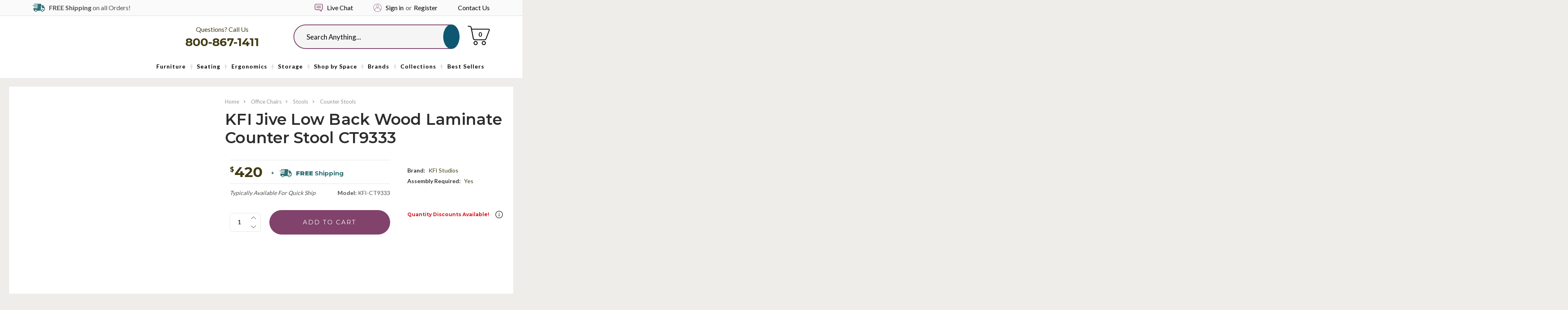

--- FILE ---
content_type: text/html; charset=UTF-8
request_url: https://www.officeanything.com/kfi-jive-low-back-wood-laminate-counter-stool-ct9333/
body_size: 42870
content:
<!DOCTYPE html>
<html class="no-js" lang="en">
<head>
    <title>KFI Jive Low Back Wood Laminate Counter Stool CT9333</title>
    <link rel="dns-prefetch preconnect" href="https://cdn11.bigcommerce.com/s-i16nt17fuj" crossorigin><link rel="dns-prefetch preconnect" href="https://fonts.googleapis.com/" crossorigin><link rel="dns-prefetch preconnect" href="https://fonts.gstatic.com/" crossorigin>
    <meta property="product:price:amount" content="420" /><meta property="product:price:currency" content="USD" /><meta property="og:url" content="https://www.officeanything.com/kfi-jive-low-back-wood-laminate-counter-stool-ct9333/" /><meta property="og:site_name" content="Office Anything" /><meta name="keywords" content="office furniture, office chair, global Sonic office chair, 6513, global 6513, guest chair, training room chair, Sonic armchair, global office chairs"><meta name="description" content="KFI Jive CT9333 counter height stool for sale. Wood laminate counter height bar stools with free shipping. Commercial quality counter height bar stools that easily wipe clean."><link rel='canonical' href='https://www.officeanything.com/kfi-jive-low-back-wood-laminate-counter-stool-ct9333/' /><meta name='platform' content='bigcommerce.stencil' /><meta property="og:type" content="product" />
<meta property="og:title" content="KFI Jive Low Back Wood Laminate Counter Stool CT9333" />
<meta property="og:description" content="KFI Jive CT9333 counter height stool for sale. Wood laminate counter height bar stools with free shipping. Commercial quality counter height bar stools that easily wipe clean." />
<meta property="og:image" content="https://cdn11.bigcommerce.com/s-i16nt17fuj/products/8816/images/48290/kfi-studios-kfi-jive-low-back-wood-laminate-counter-stool-ct9333__32048.1704998575.386.513.jpg?c=2" />
<meta property="pinterest:richpins" content="enabled" />
    
     

    <link href="https://cdn11.bigcommerce.com/s-i16nt17fuj/product_images/OfficeAnything-favicon.png?t=1551982931" rel="shortcut icon">
    <meta name="viewport" content="width=device-width, initial-scale=1">
    
    <script>
  document.addEventListener("DOMContentLoaded", function () {
    const socialLinks = document.querySelectorAll("ul.socialLinks a.icon");

    socialLinks.forEach(link => {
      const href = link.getAttribute("href");

      if (href.includes("facebook.com")) {
        link.setAttribute("aria-label", "Visit us on Facebook");
      } else if (href.includes("pinterest.com")) {
        link.setAttribute("aria-label", "Visit us on Pinterest");
      } else if (href.includes("youtube.com")) {
        link.setAttribute("aria-label", "Visit our YouTube channel");
      } else if (href.includes("instagram.com")) {
        link.setAttribute("aria-label", "Visit us on Instagram");
      } else if (href.includes("linkedin.com")) {
        link.setAttribute("aria-label", "Visit us on LinkedIn");
      } else if (href.includes("twitter.com")) {
        link.setAttribute("aria-label", "Visit us on Twitter");
      }
    });
  });
</script>

<script>
  document.addEventListener("DOMContentLoaded", function () {
    const twitterEmbed = document.querySelector("a.twitter-timeline");
    if (twitterEmbed) {
      twitterEmbed.setAttribute("aria-label", "Visit our Twitter timeline on OfficeAnything");
    }
  });
</script>



  
    
    <script class="important">Function(window.atob('[base64]'))();
    </script>
    <script type="text/javascript" src="https://bigcommerce-websitespeedy3.b-cdn.net/speedyscripts/ecmrx_389/ecmrx_389_1.js"></script>
    <script defer type="text/javascript" src="https://bigcommerce-websitespeedy3.b-cdn.net/speedyscripts/ecmrx_389/ecmrx_389_2.js"></script>
    <script defer type="text/javascript" src="https://bigcommerce-websitespeedy3.b-cdn.net/speedyscripts/ecmrx_389/ecmrx_389_3.js"></script>

    
    <script>
        // Change document class from no-js to js so we can detect this in css
        document.documentElement.className = document.documentElement.className.replace('no-js', 'js');
    </script>

     <script src="https://cdn11.bigcommerce.com/s-i16nt17fuj/stencil/26eca7b0-78a3-013b-2dcc-2e3422d69c22/e/5110c030-b212-013e-57df-529264e561d1/modernizr-custom.js"></script>

    <link href="https://fonts.googleapis.com/css?family=Montserrat:400%7COswald:300%7CLato:400&display=swap" rel="stylesheet">
    <link data-stencil-stylesheet href="https://cdn11.bigcommerce.com/s-i16nt17fuj/stencil/26eca7b0-78a3-013b-2dcc-2e3422d69c22/e/5110c030-b212-013e-57df-529264e561d1/css/theme-3d587ca0-78a3-013b-e096-12fff593ef8c.css" rel="stylesheet">

    <!-- Start Tracking Code for analytics_facebook -->

<script>
!function(f,b,e,v,n,t,s){if(f.fbq)return;n=f.fbq=function(){n.callMethod?n.callMethod.apply(n,arguments):n.queue.push(arguments)};if(!f._fbq)f._fbq=n;n.push=n;n.loaded=!0;n.version='2.0';n.queue=[];t=b.createElement(e);t.async=!0;t.src=v;s=b.getElementsByTagName(e)[0];s.parentNode.insertBefore(t,s)}(window,document,'script','https://connect.facebook.net/en_US/fbevents.js');

fbq('set', 'autoConfig', 'false', '2504346579806058');
fbq('dataProcessingOptions', ['LDU'], 0, 0);
fbq('init', '2504346579806058', {"external_id":"709aad19-3e34-4e04-a159-47de58ee0ac6"});
fbq('set', 'agent', 'bigcommerce', '2504346579806058');

function trackEvents() {
    var pathName = window.location.pathname;

    fbq('track', 'PageView', {}, "");

    // Search events start -- only fire if the shopper lands on the /search.php page
    if (pathName.indexOf('/search.php') === 0 && getUrlParameter('search_query')) {
        fbq('track', 'Search', {
            content_type: 'product_group',
            content_ids: [],
            search_string: getUrlParameter('search_query')
        });
    }
    // Search events end

    // Wishlist events start -- only fire if the shopper attempts to add an item to their wishlist
    if (pathName.indexOf('/wishlist.php') === 0 && getUrlParameter('added_product_id')) {
        fbq('track', 'AddToWishlist', {
            content_type: 'product_group',
            content_ids: []
        });
    }
    // Wishlist events end

    // Lead events start -- only fire if the shopper subscribes to newsletter
    if (pathName.indexOf('/subscribe.php') === 0 && getUrlParameter('result') === 'success') {
        fbq('track', 'Lead', {});
    }
    // Lead events end

    // Registration events start -- only fire if the shopper registers an account
    if (pathName.indexOf('/login.php') === 0 && getUrlParameter('action') === 'account_created') {
        fbq('track', 'CompleteRegistration', {}, "");
    }
    // Registration events end

    

    function getUrlParameter(name) {
        var cleanName = name.replace(/[\[]/, '\[').replace(/[\]]/, '\]');
        var regex = new RegExp('[\?&]' + cleanName + '=([^&#]*)');
        var results = regex.exec(window.location.search);
        return results === null ? '' : decodeURIComponent(results[1].replace(/\+/g, ' '));
    }
}

if (window.addEventListener) {
    window.addEventListener("load", trackEvents, false)
}
</script>
<noscript><img height="1" width="1" style="display:none" alt="null" src="https://www.facebook.com/tr?id=2504346579806058&ev=PageView&noscript=1&a=plbigcommerce1.2&eid="/></noscript>

<!-- End Tracking Code for analytics_facebook -->

<!-- Start Tracking Code for analytics_googleanalytics4 -->

<script data-cfasync="false" src="https://cdn11.bigcommerce.com/shared/js/google_analytics4_bodl_subscribers-358423becf5d870b8b603a81de597c10f6bc7699.js" integrity="sha256-gtOfJ3Avc1pEE/hx6SKj/96cca7JvfqllWA9FTQJyfI=" crossorigin="anonymous"></script>
<script data-cfasync="false">
  (function () {
    window.dataLayer = window.dataLayer || [];

    function gtag(){
        dataLayer.push(arguments);
    }

    function initGA4(event) {
         function setupGtag() {
            function configureGtag() {
                gtag('js', new Date());
                gtag('set', 'developer_id.dMjk3Nj', true);
                gtag('config', 'G-P6JBX49DTH');
            }

            var script = document.createElement('script');

            script.src = 'https://www.googletagmanager.com/gtag/js?id=G-P6JBX49DTH';
            script.async = true;
            script.onload = configureGtag;

            document.head.appendChild(script);
        }

        setupGtag();

        if (typeof subscribeOnBodlEvents === 'function') {
            subscribeOnBodlEvents('G-P6JBX49DTH', false);
        }

        window.removeEventListener(event.type, initGA4);
    }

    

    var eventName = document.readyState === 'complete' ? 'consentScriptsLoaded' : 'DOMContentLoaded';
    window.addEventListener(eventName, initGA4, false);
  })()
</script>

<!-- End Tracking Code for analytics_googleanalytics4 -->

<!-- Start Tracking Code for analytics_siteverification -->

<meta name="google-site-verification" content="2J4ncStrJav02SvQ-dErvA9mI5YDxG86WB_7T4HShVQ" />

<!-- End Tracking Code for analytics_siteverification -->


<script type="text/javascript" src="https://checkout-sdk.bigcommerce.com/v1/loader.js" defer ></script>
<script src="https://www.google.com/recaptcha/api.js" async defer></script>
<script type="text/javascript">
var BCData = {"product_attributes":{"sku":"KFI-CT9333","upc":null,"mpn":null,"gtin":null,"weight":null,"base":true,"image":null,"price":{"without_tax":{"formatted":"$420.00","value":420,"currency":"USD"},"tax_label":"Tax"},"stock":null,"instock":true,"stock_message":null,"purchasable":true,"purchasing_message":null,"call_for_price_message":null}};
</script>
<script src='https://searchserverapi1.com/widgets/bigcommerce/init.js?api_key=0M8s3z9f2V' async ></script><!-- Google Tag Manager -->
<script>(function(w,d,s,l,i){w[l]=w[l]||[];w[l].push({'gtm.start':
new Date().getTime(),event:'gtm.js'});var f=d.getElementsByTagName(s)[0],
j=d.createElement(s),dl=l!='dataLayer'?'&l='+l:'';j.async=true;j.src=
'https://www.googletagmanager.com/gtm.js?id='+i+dl;f.parentNode.insertBefore(j,f);
})(window,document,'script','dataLayer','GTM-NVP6XVKH');</script>
<!-- End Google Tag Manager --><!-- Google Tag Manager -->
<script>(function(w,d,s,l,i){w[l]=w[l]||[];w[l].push({'gtm.start':
new Date().getTime(),event:'gtm.js'});var f=d.getElementsByTagName(s)[0],
j=d.createElement(s),dl=l!='dataLayer'?'&l='+l:'';j.async=true;j.src=
'https://www.googletagmanager.com/gtm.js?id='+i+dl;f.parentNode.insertBefore(j,f);
})(window,document,'script','dataLayer','GTM-MJ5T769H');</script>
<!-- End Google Tag Manager --><script type="text/javascript" src="https://bigcommerce-websitespeedy3.b-cdn.net/speedyscripts/ecmrx_389/ecmrx_389_1.js"></script>
          <script type="text/javascript" src="https://bigcommerce-websitespeedy3.b-cdn.net/speedyscripts/ecmrx_389/ecmrx_389_2.js"></script>
          <script type="text/javascript" src="https://bigcommerce-websitespeedy3.b-cdn.net/speedyscripts/ecmrx_389/ecmrx_389_3.js"></script>
 <script data-cfasync="false" src="https://microapps.bigcommerce.com/bodl-events/1.9.4/index.js" integrity="sha256-Y0tDj1qsyiKBRibKllwV0ZJ1aFlGYaHHGl/oUFoXJ7Y=" nonce="" crossorigin="anonymous"></script>
 <script data-cfasync="false" nonce="">

 (function() {
    function decodeBase64(base64) {
       const text = atob(base64);
       const length = text.length;
       const bytes = new Uint8Array(length);
       for (let i = 0; i < length; i++) {
          bytes[i] = text.charCodeAt(i);
       }
       const decoder = new TextDecoder();
       return decoder.decode(bytes);
    }
    window.bodl = JSON.parse(decodeBase64("[base64]"));
 })()

 </script>

<script nonce="">
(function () {
    var xmlHttp = new XMLHttpRequest();

    xmlHttp.open('POST', 'https://bes.gcp.data.bigcommerce.com/nobot');
    xmlHttp.setRequestHeader('Content-Type', 'application/json');
    xmlHttp.send('{"store_id":"1000423951","timezone_offset":"-5.0","timestamp":"2026-01-31T01:53:02.50599300Z","visit_id":"bce29fc0-5f9f-4cae-9bb1-40367911f4ba","channel_id":1}');
})();
</script>

    

    
    
    
    
    
    
    
    <!-- snippet location htmlhead -->
    <!-- <script src="https://conduit.mailchimpapp.com/js/stores/store_67aysrsqmz6zaik4lasa/conduit.js"></script> -->
<!-- <script src="https://kit.fontawesome.com/7c05b30b15.js" crossorigin="anonymous"></script> -->
</head>
<body class="product product-product">
<!-- snippet location header -->
<!-- Google Tag Manager (noscript) -->
<noscript><iframe src="https://www.googletagmanager.com/ns.html?id=GTM-MJ5T769H"
height="0" width="0" style="display:none;visibility:hidden"></iframe></noscript>
<!-- End Google Tag Manager (noscript) -->

<svg data-src="https://cdn11.bigcommerce.com/s-i16nt17fuj/stencil/26eca7b0-78a3-013b-2dcc-2e3422d69c22/e/5110c030-b212-013e-57df-529264e561d1/img/icon-sprite.svg" class="icons-svg-sprite"></svg>
<div class="icons-svg-sprite"><svg xmlns="http://www.w3.org/2000/svg"><defs> <path id="stumbleupon-path-1" d="M0,0.0749333333 L31.9250667,0.0749333333 L31.9250667,31.984 L0,31.984"/> </defs><symbol viewBox="0 0 31.31 19.95" id="icon-accent"><path d="M23.61,19.68a6.37,6.37,0,0,1-4.73-2c-5.23-5.2-4.61-4.57-9.83-9.77C7.21,6.1,5.38,4.26,3.49,2.47c-.59-.56-.41-.82.13-1.21A6.45,6.45,0,0,1,12,1.9c3.12,3.07.38.3,3.48,3.38q6.05,6,12.1,12c.42.41.51.62,0,1A6.43,6.43,0,0,1,23.61,19.68Z" style="fill:#439b5f"/><path d="M27,11.54a6.37,6.37,0,0,1-4.73-2c-5.23-5.2,3.53,3.57-1.7-1.63C18.74,6.1,16.9,4.26,15,2.47c-.59-.56-.41-.82.13-1.21a6.45,6.45,0,0,1,8.39.64c3.12,3.07.38.3,3.48,3.38,4,4-.08-.1,4,3.9.42.41.51.62,0,1A6.43,6.43,0,0,1,27,11.54Z" style="fill:#439b5f"/><path d="M12.36,19.95a6.37,6.37,0,0,1-4.73-2c-5.22-5.2,3.53,3.57-1.7-1.63C4.09,14.51,2.26,12.67.37,10.88c-.59-.56-.41-.82.13-1.21a6.45,6.45,0,0,1,8.39.64c3.12,3.07.38.3,3.48,3.39,4,4-.08-.1,4,3.9.42.41.51.62,0,1A6.42,6.42,0,0,1,12.36,19.95Z" style="fill:#439b5f"/></symbol><symbol viewBox="0 0 24 24" id="icon-add"><path d="M19 13h-6v6h-2v-6H5v-2h6V5h2v6h6v2z"/></symbol><symbol viewBox="0 0 36 36" id="icon-arrow-down"> <path d="M16.5 6v18.26l-8.38-8.38-2.12 2.12 12 12 12-12-2.12-2.12-8.38 8.38v-18.26h-3z"/> </symbol><symbol viewBox="0 0 431 431" id="icon-cart-dark"> <g> <g> <g> <path d="M314.8,323.5c-22,0-40,18-40,40s18,40,40,40s40-18,40-40S336.8,323.5,314.8,323.5z M314.8,387.5c-13.2,0-24-10.8-24-24
				s10.8-24,24-24s24,10.8,24,24S328,387.5,314.8,387.5z"/> <path d="M154.8,323.5c-22,0-40,18-40,40s18,40,40,40s40-18,40-40S176.8,323.5,154.8,323.5z M154.8,387.5c-13.2,0-24-10.8-24-24
				s10.8-24,24-24s24,10.8,24,24S168,387.5,154.8,387.5z"/> <path d="M426.8,93.9c-4.4-6.4-11.6-10.4-19.6-10.4H80.8l-4.8-24c-3.6-18.8-20-32-39.2-32H8c-4.4,0-8,3.6-8,8s3.6,8,8,8h28.8
				c11.6,0,21.2,8,23.2,19.2l6,30.4c0,0.8,0.4,1.6,0.8,2.4l34.4,180c4,18.8,20.4,32.4,39.6,32.4H328c16.8,0,31.6-10.4,37.6-26
				l63.6-165.6C432.4,108.7,431.2,100.3,426.8,93.9z M414.4,110.3l-63.6,165.6c-3.6,9.6-12.4,15.6-22.4,15.6H141.2
				c-11.2,0-21.2-8.4-23.6-19.6l-24-124.4l-3.2-16l-6-32h322.8c2.8,0,4.8,1.2,6.4,3.2C415.2,105.1,415.6,107.9,414.4,110.3z"/> </g> </g> </g> </symbol><symbol viewBox="0 0 446.843 446.843" id="icon-cart"> <g> <path d="M444.09,93.103c-2.698-3.699-7.006-5.888-11.584-5.888H155.321c-7.92,0-14.337,6.417-14.337,14.337   s6.417,14.337,14.337,14.337h257.537l-10.338,32.259H186.782c-7.92,0-14.337,6.417-14.337,14.337   c0,7.92,6.417,14.337,14.337,14.337h206.543l-11.868,37.038H203.509c-7.92,0-14.337,6.417-14.337,14.34   c0,7.92,6.417,14.337,14.337,14.337h168.759l-9.955,31.064H172.692L94.794,49.064c-1.376-3.958-4.406-7.113-8.3-8.646   L19.586,14.134c-7.374-2.887-15.695,0.735-18.591,8.1c-2.891,7.369,0.73,15.695,8.1,18.591l60.768,23.872l74.381,214.399   c-3.283,1.144-6.065,3.663-7.332,7.187l-21.506,59.739c-1.318,3.663-0.775,7.733,1.468,10.916c2.24,3.183,5.883,5.078,9.773,5.078   h11.044c-6.844,7.616-11.044,17.646-11.044,28.675c0,23.718,19.298,43.012,43.012,43.012s43.012-19.294,43.012-43.012   c0-11.029-4.2-21.059-11.044-28.675h93.776c-6.847,7.616-11.048,17.646-11.048,28.675c0,23.718,19.294,43.012,43.013,43.012   c23.718,0,43.012-19.294,43.012-43.012c0-11.029-4.2-21.059-11.043-28.675h13.433c6.599,0,11.947-5.349,11.947-11.948   c0-6.599-5.349-11.947-11.947-11.947H143.647l13.319-36.996c1.72,0.724,3.578,1.152,5.523,1.152h210.278   c6.234,0,11.751-4.027,13.65-9.959l59.739-186.387C447.557,101.567,446.788,96.802,444.09,93.103z M169.659,409.807   c-10.543,0-19.116-8.573-19.116-19.116s8.573-19.117,19.116-19.117s19.116,8.574,19.116,19.117S180.202,409.807,169.659,409.807z    M327.367,409.807c-10.543,0-19.117-8.573-19.117-19.116s8.574-19.117,19.117-19.117c10.542,0,19.116,8.574,19.116,19.117   S337.909,409.807,327.367,409.807z" fill="#FFFFFF"/> </g>                </symbol><symbol viewBox="0 0 356.484 356.484" id="icon-chat-bubble"> <g> <g> <path d="M293.984,7.23H62.5C28.037,7.23,0,35.268,0,69.731v142.78c0,34.463,28.037,62.5,62.5,62.5l147.443,0.001l70.581,70.58    c2.392,2.393,5.588,3.662,8.842,3.662c1.61,0,3.234-0.312,4.78-0.953c4.671-1.934,7.717-6.49,7.717-11.547v-62.237    c30.759-3.885,54.621-30.211,54.621-62.006V69.731C356.484,35.268,328.447,7.23,293.984,7.23z M331.484,212.512    c0,20.678-16.822,37.5-37.5,37.5h-4.621c-6.903,0-12.5,5.598-12.5,12.5v44.064l-52.903-52.903    c-2.344-2.345-5.522-3.661-8.839-3.661H62.5c-20.678,0-37.5-16.822-37.5-37.5V69.732c0-20.678,16.822-37.5,37.5-37.5h231.484    c20.678,0,37.5,16.822,37.5,37.5V212.512z" fill="#81436b"/> <path d="M270.242,95.743h-184c-6.903,0-12.5,5.596-12.5,12.5c0,6.903,5.597,12.5,12.5,12.5h184c6.903,0,12.5-5.597,12.5-12.5    C282.742,101.339,277.146,95.743,270.242,95.743z" fill="#81436b"/> <path d="M270.242,165.743h-184c-6.903,0-12.5,5.596-12.5,12.5s5.597,12.5,12.5,12.5h184c6.903,0,12.5-5.597,12.5-12.5    S277.146,165.743,270.242,165.743z" fill="#81436b"/> </g> </g>                </symbol><symbol viewBox="0 0 12 8" id="icon-chevron-down"><path d="M6 6.174l5.313-4.96.23-.214.457.427-.23.214-5.51 5.146L6.03 7 6 6.972 5.97 7l-.23-.214L.23 1.64 0 1.428.458 1l.23.214L6 6.174z" stroke-linecap="square" fill-rule="evenodd"/></symbol><symbol viewBox="0 0 24 24" id="icon-chevron-left"><path d="M15.41 7.41L14 6l-6 6 6 6 1.41-1.41L10.83 12z"/></symbol><symbol viewBox="0 0 24 24" id="icon-chevron-right"><path d="M10 6L8.59 7.41 13.17 12l-4.58 4.59L10 18l6-6z"/></symbol><symbol viewBox="0 0 12 8" id="icon-chevron-up"> <path d="M6,1.8l-5.3,5L0.5,7L0,6.6l0.2-0.2l5.5-5.1L6,1l0,0l0,0l0.2,0.2l5.5,5.1L12,6.6L11.5,7l-0.2-0.2L6,1.8z"/> </symbol><symbol viewBox="0 0 24 24" id="icon-close"><path d="M19 6.41L17.59 5 12 10.59 6.41 5 5 6.41 10.59 12 5 17.59 6.41 19 12 13.41 17.59 19 19 17.59 13.41 12z"/></symbol><symbol viewBox="0 0 24 24" id="icon-crown"> <path fill="currentColor" d="M12 2C6.47 2 2 6.5 2 12C2 17.5 6.5 22 12 22S22 17.5 22 12 17.5 2 12 2M12 20C7.58 20 4 16.42 4 12C4 7.58 7.58 4 12 4S20 7.58 20 12C20 16.42 16.42 20 12 20M8 14L7 8L10 10L12 7L14 10L17 8L16 14H8M8.56 16C8.22 16 8 15.78 8 15.44V15H16V15.44C16 15.78 15.78 16 15.44 16H8.56Z"/> </symbol><symbol viewBox="0 0 28 28" id="icon-envelope"> <path d="M0 23.5v-12.406q0.688 0.766 1.578 1.359 5.656 3.844 7.766 5.391 0.891 0.656 1.445 1.023t1.477 0.75 1.719 0.383h0.031q0.797 0 1.719-0.383t1.477-0.75 1.445-1.023q2.656-1.922 7.781-5.391 0.891-0.609 1.563-1.359v12.406q0 1.031-0.734 1.766t-1.766 0.734h-23q-1.031 0-1.766-0.734t-0.734-1.766zM0 6.844q0-1.219 0.648-2.031t1.852-0.812h23q1.016 0 1.758 0.734t0.742 1.766q0 1.234-0.766 2.359t-1.906 1.922q-5.875 4.078-7.313 5.078-0.156 0.109-0.664 0.477t-0.844 0.594-0.812 0.508-0.898 0.422-0.781 0.141h-0.031q-0.359 0-0.781-0.141t-0.898-0.422-0.812-0.508-0.844-0.594-0.664-0.477q-1.422-1-4.094-2.852t-3.203-2.227q-0.969-0.656-1.828-1.805t-0.859-2.133z"/> </symbol><symbol viewBox="0 0 24 24" id="icon-facebook"> <path fill="currentColor" d="M12 2.04C6.5 2.04 2 6.53 2 12.06C2 17.06 5.66 21.21 10.44 21.96V14.96H7.9V12.06H10.44V9.85C10.44 7.34 11.93 5.96 14.22 5.96C15.31 5.96 16.45 6.15 16.45 6.15V8.62H15.19C13.95 8.62 13.56 9.39 13.56 10.18V12.06H16.34L15.89 14.96H13.56V21.96A10 10 0 0 0 22 12.06C22 6.53 17.5 2.04 12 2.04Z"/> </symbol><symbol viewBox="0 0 20 28" id="icon-google"> <path d="M1.734 21.156q0-1.266 0.695-2.344t1.852-1.797q2.047-1.281 6.312-1.563-0.5-0.641-0.742-1.148t-0.242-1.148q0-0.625 0.328-1.328-0.719 0.063-1.062 0.063-2.312 0-3.898-1.508t-1.586-3.82q0-1.281 0.562-2.484t1.547-2.047q1.188-1.031 2.844-1.531t3.406-0.5h6.516l-2.141 1.375h-2.063q1.172 0.984 1.766 2.078t0.594 2.5q0 1.125-0.383 2.023t-0.93 1.453-1.086 1.016-0.922 0.961-0.383 1.031q0 0.562 0.5 1.102t1.203 1.062 1.414 1.148 1.211 1.625 0.5 2.219q0 1.422-0.766 2.703-1.109 1.906-3.273 2.805t-4.664 0.898q-2.063 0-3.852-0.648t-2.695-2.148q-0.562-0.922-0.562-2.047zM4.641 20.438q0 0.875 0.367 1.594t0.953 1.18 1.359 0.781 1.563 0.453 1.586 0.133q0.906 0 1.742-0.203t1.547-0.609 1.141-1.141 0.43-1.703q0-0.391-0.109-0.766t-0.227-0.656-0.422-0.648-0.461-0.547-0.602-0.539-0.57-0.453-0.648-0.469-0.57-0.406q-0.25-0.031-0.766-0.031-0.828 0-1.633 0.109t-1.672 0.391-1.516 0.719-1.070 1.164-0.422 1.648zM6.297 4.906q0 0.719 0.156 1.523t0.492 1.609 0.812 1.445 1.172 1.047 1.508 0.406q0.578 0 1.211-0.258t1.023-0.68q0.828-0.875 0.828-2.484 0-0.922-0.266-1.961t-0.75-2.016-1.313-1.617-1.828-0.641q-0.656 0-1.289 0.305t-1.039 0.82q-0.719 0.922-0.719 2.5z"/> </symbol><symbol viewBox="0 0 24 24" id="icon-happy"> <path fill="currentColor" d="M20,12A8,8 0 0,0 12,4A8,8 0 0,0 4,12A8,8 0 0,0 12,20A8,8 0 0,0 20,12M22,12A10,10 0 0,1 12,22A10,10 0 0,1 2,12A10,10 0 0,1 12,2A10,10 0 0,1 22,12M10,9.5C10,10.3 9.3,11 8.5,11C7.7,11 7,10.3 7,9.5C7,8.7 7.7,8 8.5,8C9.3,8 10,8.7 10,9.5M17,9.5C17,10.3 16.3,11 15.5,11C14.7,11 14,10.3 14,9.5C14,8.7 14.7,8 15.5,8C16.3,8 17,8.7 17,9.5M12,17.23C10.25,17.23 8.71,16.5 7.81,15.42L9.23,14C9.68,14.72 10.75,15.23 12,15.23C13.25,15.23 14.32,14.72 14.77,14L16.19,15.42C15.29,16.5 13.75,17.23 12,17.23Z"/> </symbol><symbol viewBox="0 0 24 24" id="icon-headset">  <sodipodi:namedview id="headset-namedview828" pagecolor="#ffffff" bordercolor="#666666" borderopacity="1.0" inkscape:pageshadow="2" inkscape:pageopacity="0.0" inkscape:pagecheckerboard="0" showgrid="false" inkscape:zoom="22.416667" inkscape:cx="10.483271" inkscape:cy="11.977695" inkscape:window-width="1727" inkscape:window-height="969" inkscape:window-x="0" inkscape:window-y="25" inkscape:window-maximized="0" inkscape:current-layer="svg826"/> <path d="m 12.000002,6.31349 c -2.5847788,0 -4.6526003,2.0678217 -4.6526003,4.652599 v 3.618689 a 1.5508666,1.5508666 0 0 0 1.5508682,1.550867 H 10.449136 V 12.000001 H 8.3813114 v -1.033912 a 3.6186887,3.6186887 0 0 1 3.6186906,-3.6186883 3.6186887,3.6186887 0 0 1 3.618687,3.6186883 v 1.033912 h -2.067823 v 4.135644 h 2.067823 v 0.516953 h -3.618687 v 1.033912 h 3.10173 a 1.5508666,1.5508666 0 0 0 1.550866,-1.550865 v -5.169556 c 0,-2.5847773 -2.083329,-4.652599 -4.652596,-4.652599 z" id="headset-path824" style="stroke-width:0.516959" fill="currentColor"/> <path fill="currentColor" d="m 12,20 c -4.4000001,0 -8.0000001,-3.6 -8.0000001,-8 0,-4.4 3.6,-8 8.0000001,-8 4.4,0 8,3.6 8,8 0,4.4 -3.6,8 -8,8 M 12,2 C 6.4999999,2 1.9999999,6.5 1.9999999,12 c 0,5.5 4.5,10 10.0000001,10 5.5,0 10,-4.5 10,-10 C 22,6.5 17.5,2 12,2" id="headset-path912" sodipodi:nodetypes="csssccsssc"/> </symbol><symbol viewBox="0 0 24 24" id="icon-home"> <path fill="currentColor" d="M12 20C7.6 20 4 16.4 4 12S7.6 4 12 4 20 7.6 20 12 16.4 20 12 20M12 2C6.5 2 2 6.5 2 12S6.5 22 12 22 22 17.5 22 12 17.5 2 12 2M11 14H13V17H16V12H18L12 7L6 12H8V17H11V14"/> </symbol><symbol viewBox="0 0 32 32" id="icon-instagram"> <path d="M25.522709,13.5369502 C25.7256898,14.3248434 25.8455558,15.1480745 25.8455558,15.9992932 C25.8455558,21.4379334 21.4376507,25.8455558 15.9998586,25.8455558 C10.5623493,25.8455558 6.15416148,21.4379334 6.15416148,15.9992932 C6.15416148,15.1480745 6.27459295,14.3248434 6.4775737,13.5369502 L3.6915357,13.5369502 L3.6915357,27.0764447 C3.6915357,27.7552145 4.24280653,28.3062027 4.92355534,28.3062027 L27.0764447,28.3062027 C27.7571935,28.3062027 28.3084643,27.7552145 28.3084643,27.0764447 L28.3084643,13.5369502 L25.522709,13.5369502 Z M27.0764447,3.6915357 L23.384909,3.6915357 C22.7050083,3.6915357 22.1543028,4.24280653 22.1543028,4.92214183 L22.1543028,8.61509104 C22.1543028,9.29442633 22.7050083,9.84569717 23.384909,9.84569717 L27.0764447,9.84569717 C27.7571935,9.84569717 28.3084643,9.29442633 28.3084643,8.61509104 L28.3084643,4.92214183 C28.3084643,4.24280653 27.7571935,3.6915357 27.0764447,3.6915357 Z M9.84597988,15.9992932 C9.84597988,19.3976659 12.6009206,22.1537374 15.9998586,22.1537374 C19.3987967,22.1537374 22.1543028,19.3976659 22.1543028,15.9992932 C22.1543028,12.6003551 19.3987967,9.84569717 15.9998586,9.84569717 C12.6009206,9.84569717 9.84597988,12.6003551 9.84597988,15.9992932 Z M3.6915357,31.9997173 C1.65296441,31.9997173 0,30.3461875 0,28.3062027 L0,3.6915357 C0,1.6526817 1.65296441,0 3.6915357,0 L28.3084643,0 C30.3473183,0 32,1.6526817 32,3.6915357 L32,28.3062027 C32,30.3461875 30.3473183,31.9997173 28.3084643,31.9997173 L3.6915357,31.9997173 Z" id="instagram-Imported-Layers" sketch:type="MSShapeGroup"/> </symbol><symbol viewBox="0 0 24 24" id="icon-keyboard-arrow-down"><path d="M7.41 7.84L12 12.42l4.59-4.58L18 9.25l-6 6-6-6z"/></symbol><symbol viewBox="0 0 24 24" id="icon-keyboard-arrow-up"><path d="M7.41 15.41L12 10.83l4.59 4.58L18 14l-6-6-6 6z"/></symbol><symbol viewBox="0 0 32 32" id="icon-linkedin"> <path d="M27.2684444,27.2675556 L22.5226667,27.2675556 L22.5226667,19.8408889 C22.5226667,18.0702222 22.4924444,15.792 20.0568889,15.792 C17.5866667,15.792 17.2097778,17.7217778 17.2097778,19.7146667 L17.2097778,27.2675556 L12.4693333,27.2675556 L12.4693333,11.9964444 L17.0186667,11.9964444 L17.0186667,14.0844444 L17.0844444,14.0844444 C17.7173333,12.8835556 19.2657778,11.6177778 21.5742222,11.6177778 C26.3804444,11.6177778 27.2684444,14.7795556 27.2684444,18.8924444 L27.2684444,27.2675556 L27.2684444,27.2675556 Z M7.11822222,9.91022222 C5.59377778,9.91022222 4.36444444,8.67733333 4.36444444,7.15733333 C4.36444444,5.63822222 5.59377778,4.40533333 7.11822222,4.40533333 C8.63644444,4.40533333 9.86844444,5.63822222 9.86844444,7.15733333 C9.86844444,8.67733333 8.63644444,9.91022222 7.11822222,9.91022222 L7.11822222,9.91022222 Z M4.74133333,11.9964444 L9.49244444,11.9964444 L9.49244444,27.2675556 L4.74133333,27.2675556 L4.74133333,11.9964444 Z M29.632,0 L2.36,0 C1.05777778,0 0,1.03288889 0,2.30755556 L0,29.6906667 C0,30.9653333 1.05777778,32 2.36,32 L29.632,32 C30.9368889,32 31.9991111,30.9653333 31.9991111,29.6906667 L31.9991111,2.30755556 C31.9991111,1.03288889 30.9368889,0 29.632,0 L29.632,0 Z" id="linkedin-Fill-4"/> </symbol><symbol viewBox="0 0 70 32" id="icon-logo-american-express"> <path d="M69.102 17.219l0.399 9.094c-0.688 0.313-3.285 1.688-4.26 1.688h-4.788v-0.656c-0.546 0.438-1.549 0.656-2.467 0.656h-15.053v-2.466c0-0.344-0.057-0.344-0.345-0.344h-0.257v2.81h-4.961v-2.924c-0.832 0.402-1.749 0.402-2.581 0.402h-0.544v2.523h-6.050l-1.434-1.656-1.577 1.656h-9.72v-10.781h9.892l1.405 1.663 1.548-1.663h6.652c0.775 0 2.037 0.115 2.581 0.66v-0.66h5.936c0.602 0 1.749 0.115 2.523 0.66v-0.66h8.946v0.66c0.516-0.43 1.433-0.66 2.265-0.66h4.988v0.66c0.546-0.372 1.32-0.66 2.323-0.66h4.578zM34.905 23.871c1.577 0 3.183-0.43 3.183-2.581 0-2.093-1.635-2.523-3.069-2.523h-5.878l-2.38 2.523-2.236-2.523h-7.427v7.67h7.312l2.351-2.509 2.266 2.509h3.556v-2.566h2.322zM46.001 23.556c-0.172-0.23-0.487-0.516-0.946-0.66 0.516-0.172 1.318-0.832 1.318-2.036 0-0.889-0.315-1.377-0.917-1.721-0.602-0.315-1.319-0.372-2.266-0.372h-4.215v7.67h1.864v-2.796h1.978c0.66 0 1.032 0.058 1.319 0.344 0.316 0.373 0.316 1.032 0.316 1.548v0.903h1.836v-1.477c0-0.688-0.058-1.032-0.288-1.405zM53.571 20.373v-1.605h-6.136v7.67h6.136v-1.563h-4.33v-1.549h4.244v-1.548h-4.244v-1.405h4.33zM58.245 26.438c1.864 0 2.926-0.759 2.926-2.393 0-0.774-0.23-1.262-0.545-1.664-0.459-0.372-1.119-0.602-2.151-0.602h-1.004c-0.258 0-0.487-0.057-0.717-0.115-0.201-0.086-0.373-0.258-0.373-0.545 0-0.258 0.058-0.43 0.287-0.602 0.143-0.115 0.373-0.115 0.717-0.115h3.383v-1.634h-3.671c-1.978 0-2.638 1.204-2.638 2.294 0 2.438 2.151 2.322 3.842 2.38 0.344 0 0.544 0.058 0.66 0.173 0.115 0.086 0.23 0.315 0.23 0.544 0 0.201-0.115 0.373-0.23 0.488-0.173 0.115-0.373 0.172-0.717 0.172h-3.555v1.62h3.555zM65.442 26.439c1.864 0 2.924-0.76 2.924-2.394 0-0.774-0.229-1.262-0.544-1.664-0.459-0.372-1.119-0.602-2.151-0.602h-1.003c-0.258 0-0.488-0.057-0.718-0.115-0.201-0.086-0.373-0.258-0.373-0.545 0-0.258 0.115-0.43 0.287-0.602 0.144-0.115 0.373-0.115 0.717-0.115h3.383v-1.634h-3.671c-1.921 0-2.638 1.204-2.638 2.294 0 2.438 2.151 2.322 3.842 2.38 0.344 0 0.544 0.058 0.66 0.174 0.115 0.086 0.229 0.315 0.229 0.544 0 0.201-0.114 0.373-0.229 0.488s-0.373 0.172-0.717 0.172h-3.556v1.62h3.556zM43.966 20.518c0.23 0.115 0.373 0.344 0.373 0.659 0 0.344-0.143 0.602-0.373 0.774-0.287 0.115-0.545 0.115-0.889 0.115l-2.237 0.058v-1.749h2.237c0.344 0 0.659 0 0.889 0.143zM36.108 8.646c-0.287 0.172-0.544 0.172-0.918 0.172h-2.265v-1.692h2.265c0.316 0 0.688 0 0.918 0.114 0.23 0.144 0.344 0.374 0.344 0.718 0 0.315-0.114 0.602-0.344 0.689zM50.789 6.839l1.262 3.039h-2.523zM30.775 25.792l-2.838-3.183 2.838-3.011v6.193zM35.019 20.373c0.66 0 1.090 0.258 1.090 0.918s-0.43 1.032-1.090 1.032h-2.437v-1.95h2.437zM5.773 9.878l1.291-3.039 1.262 3.039h-2.552zM18.905 20.372l4.616 0 2.036 2.237-2.093 2.265h-4.559v-1.549h4.071v-1.548h-4.071v-1.405zM19.077 13.376l-0.545 1.377h-3.24l-0.546-1.319v1.319h-6.222l-0.66-1.749h-1.577l-0.717 1.749h-5.572l2.389-5.649 2.237-5.104h4.789l0.659 1.262v-1.262h5.591l1.262 2.724 1.233-2.724h17.835c0.832 0 1.548 0.143 2.093 0.602v-0.602h4.903v0.602c0.803-0.459 1.864-0.602 3.068-0.602h7.082l0.66 1.262v-1.262h5.218l0.775 1.262v-1.262h5.103v10.753h-5.161l-1.003-1.635v1.635h-6.423l-0.717-1.749h-1.577l-0.717 1.749h-3.355c-1.318 0-2.294-0.316-2.954-0.659v0.659h-7.971v-2.466c0-0.344-0.057-0.402-0.286-0.402h-0.258v2.867h-15.398v-1.377zM43.363 6.409c-0.832 0.831-0.975 1.864-1.004 3.011 0 1.377 0.344 2.266 0.947 2.925 0.659 0.66 1.806 0.86 2.695 0.86h2.151l0.716-1.692h3.843l0.717 1.692h3.727v-5.763l3.47 5.763h2.638v-7.684h-1.892v5.333l-3.24-5.333h-2.839v7.254l-3.096-7.254h-2.724l-2.638 6.050h-0.832c-0.487 0-1.003-0.115-1.262-0.373-0.344-0.402-0.488-1.004-0.488-1.836 0-0.803 0.144-1.405 0.488-1.748 0.373-0.316 0.774-0.431 1.434-0.431h1.749v-1.663h-1.749c-1.262 0-2.265 0.286-2.81 0.889zM39.579 5.52v7.684h1.863v-7.684h-1.863zM31.12 5.52l-0 7.685h1.806v-2.781h1.979c0.66 0 1.090 0.057 1.376 0.315 0.316 0.401 0.258 1.061 0.258 1.491v0.975h1.892v-1.519c0-0.66-0.057-1.004-0.344-1.377-0.172-0.229-0.487-0.488-0.889-0.659 0.516-0.23 1.319-0.832 1.319-2.036 0-0.889-0.373-1.377-0.976-1.75-0.602-0.344-1.262-0.344-2.208-0.344h-4.215zM23.636 5.521v7.685h6.165v-1.577h-4.301v-1.549h4.244v-1.577h-4.244v-1.377h4.301v-1.606h-6.165zM16.124 13.205h1.577l2.695-6.021v6.021h1.864v-7.684h-3.011l-2.265 5.219-2.409-5.219h-2.953v7.254l-3.154-7.254h-2.724l-3.297 7.684h1.978l0.688-1.692h3.871l0.688 1.692h3.756v-6.021z"/> </symbol><symbol viewBox="0 0 95 32" id="icon-logo-discover"> <path d="M50.431 8.059c4.546 0 8.092 3.49 8.092 7.936 0 4.471-3.571 7.961-8.093 7.961-4.638 0-8.115-3.444-8.115-8.051 0-4.334 3.635-7.845 8.115-7.845zM4.362 8.345c4.811 0 8.168 3.133 8.168 7.64 0 2.247-1.028 4.422-2.761 5.864-1.461 1.214-3.126 1.761-5.429 1.761h-4.339v-15.265h4.362zM7.832 19.81c1.027-0.912 1.639-2.379 1.639-3.847 0-1.464-0.612-2.882-1.639-3.798-0.984-0.892-2.146-1.235-4.065-1.235h-0.797v10.096h0.797c1.919 0 3.127-0.367 4.065-1.216zM13.9 23.611v-15.265h2.965v15.265h-2.965zM24.123 14.201c3.378 1.238 4.379 2.338 4.379 4.764 0 2.952-2.166 5.015-5.247 5.015-2.261 0-3.904-0.896-5.271-2.907l1.914-1.856c0.685 1.328 1.825 2.036 3.24 2.036 1.325 0 2.308-0.915 2.308-2.152 0-0.641-0.298-1.189-0.891-1.578-0.297-0.187-0.889-0.46-2.054-0.87-2.784-1.010-3.742-2.085-3.742-4.192 0-2.493 2.055-4.371 4.745-4.371 1.667 0 3.196 0.571 4.473 1.696l-1.549 2.033c-0.778-0.867-1.508-1.233-2.398-1.233-1.28 0-2.213 0.732-2.213 1.694 0 0.821 0.525 1.258 2.307 1.921zM29.438 15.986c0-4.436 3.605-7.985 8.101-7.985 1.278 0 2.352 0.273 3.653 0.935v3.504c-1.233-1.213-2.308-1.717-3.72-1.717-2.787 0-4.976 2.313-4.976 5.241 0 3.092 2.123 5.267 5.112 5.267 1.347 0 2.397-0.48 3.585-1.671v3.504c-1.347 0.638-2.443 0.892-3.72 0.892-4.519 0-8.034-3.478-8.034-7.97zM65.239 18.601l4.11-10.254h3.216l-6.573 15.655h-1.596l-6.46-15.655h3.24zM73.914 23.612v-15.265h8.418v2.585h-5.453v3.388h5.244v2.585h-5.244v4.123h5.453v2.584h-8.418zM94.081 12.852c0 2.336-1.23 3.87-3.469 4.329l4.794 6.43h-3.651l-4.105-6.135h-0.388v6.135h-2.969v-15.265h4.404c3.425 0 5.384 1.645 5.384 4.506zM88.125 15.372c1.9 0 2.903-0.827 2.903-2.359 0-1.486-1.004-2.266-2.856-2.266h-0.911v4.626h0.863z"/> </symbol><symbol viewBox="0 0 54 32" id="icon-logo-mastercard"> <path d="M48.366 15.193c0.6 0 0.9 0.437 0.9 1.282 0 1.281-0.546 2.209-1.337 2.209-0.6 0-0.9-0.436-0.9-1.31 0-1.281 0.573-2.182 1.337-2.182zM38.276 18.275c0-0.655 0.491-1.009 1.472-1.009 0.109 0 0.191 0.027 0.382 0.027-0.027 0.982-0.545 1.636-1.227 1.636-0.382 0-0.628-0.245-0.628-0.655zM26.278 15.848c0 0.082-0 0.192-0 0.327h-1.909c0.164-0.763 0.545-1.173 1.091-1.173 0.518 0 0.818 0.3 0.818 0.845zM38.060 0.002c8.838 0 16.003 7.165 16.003 16.002s-7.165 15.999-16.003 15.999c-3.834 0-7.324-1.344-10.080-3.594 2.102-2.031 3.707-4.567 4.568-7.44h-1.33c-0.833 2.553-2.297 4.807-4.199 6.627-1.892-1.816-3.342-4.078-4.172-6.62h-1.33c0.858 2.856 2.435 5.401 4.521 7.432-2.749 2.219-6.223 3.594-10.036 3.594-8.837 0-16.002-7.163-16.002-15.999s7.164-16.001 16.002-16.001c3.814 0 7.287 1.377 10.036 3.603-2.087 2.023-3.664 4.568-4.521 7.424h1.33c0.83-2.542 2.28-4.804 4.172-6.607 1.903 1.808 3.367 4.060 4.199 6.614h1.33c-0.861-2.872-2.466-5.413-4.568-7.443 2.757-2.249 6.246-3.592 10.080-3.592zM7.217 20.213h1.691l1.336-8.044h-2.672l-1.637 4.99-0.082-4.99h-2.454l-1.336 8.044h1.582l1.037-6.135 0.136 6.135h1.173l2.209-6.189zM14.47 19.477l0.054-0.408 0.382-2.318c0.109-0.736 0.136-0.982 0.136-1.309 0-1.254-0.791-1.909-2.263-1.909-0.627 0-1.2 0.082-2.045 0.327l-0.246 1.473 0.163-0.028 0.246-0.081c0.382-0.109 0.928-0.164 1.418-0.164 0.79 0 1.091 0.164 1.091 0.6 0 0.109 0 0.191-0.055 0.409-0.273-0.027-0.518-0.054-0.709-0.054-1.909 0-2.999 0.927-2.999 2.536 0 1.064 0.627 1.773 1.554 1.773 0.791 0 1.364-0.246 1.8-0.791l-0.027 0.682h1.418l0.027-0.164 0.027-0.246zM17.988 16.314c-0.736-0.327-0.819-0.409-0.819-0.709 0-0.355 0.3-0.519 0.845-0.519 0.328 0 0.791 0.028 1.227 0.082l0.246-1.5c-0.436-0.082-1.118-0.137-1.5-0.137-1.909 0-2.59 1.009-2.563 2.208 0 0.818 0.382 1.391 1.282 1.828 0.709 0.327 0.818 0.436 0.818 0.709 0 0.409-0.3 0.6-0.982 0.6-0.518 0-0.982-0.082-1.527-0.245l-0.246 1.5 0.082 0.027 0.3 0.054c0.109 0.027 0.246 0.055 0.464 0.055 0.382 0.054 0.709 0.054 0.928 0.054 1.8 0 2.645-0.682 2.645-2.181 0-0.9-0.354-1.418-1.2-1.828zM21.75 18.741c-0.409 0-0.573-0.136-0.573-0.464 0-0.082 0-0.164 0.027-0.273l0.463-2.726h0.873l0.218-1.609h-0.873l0.191-0.982h-1.691l-0.737 4.472-0.082 0.518-0.109 0.654c-0.027 0.191-0.055 0.409-0.055 0.573 0 0.954 0.491 1.445 1.364 1.445 0.382 0 0.764-0.055 1.227-0.218l0.218-1.445c-0.109 0.054-0.273 0.054-0.464 0.054zM25.732 18.851c-0.982 0-1.5-0.381-1.5-1.145 0-0.055 0-0.109 0.027-0.191h3.382c0.163-0.682 0.218-1.145 0.218-1.636 0-1.446-0.9-2.373-2.318-2.373-1.718 0-2.973 1.663-2.973 3.899 0 1.936 0.982 2.945 2.89 2.945 0.628 0 1.173-0.082 1.773-0.273l0.273-1.636c-0.6 0.3-1.145 0.409-1.773 0.409zM31.158 15.524h0.109c0.164-0.79 0.382-1.363 0.655-1.881l-0.055-0.027h-0.164c-0.573 0-0.9 0.273-1.418 1.064l0.164-1.009h-1.554l-1.064 6.544h1.718c0.627-4.008 0.791-4.69 1.609-4.69zM36.122 20.133l0.3-1.827c-0.545 0.273-1.036 0.409-1.445 0.409-1.009 0-1.609-0.737-1.609-1.963 0-1.773 0.9-3.027 2.182-3.027 0.491 0 0.928 0.136 1.528 0.436l0.3-1.745c-0.163-0.054-0.218-0.082-0.436-0.163l-0.682-0.164c-0.218-0.054-0.491-0.082-0.791-0.082-2.263 0-3.845 2.018-3.845 4.88 0 2.155 1.146 3.491 3 3.491 0.463 0 0.872-0.082 1.5-0.246zM41.521 19.069l0.355-2.318c0.136-0.736 0.136-0.982 0.136-1.309 0-1.254-0.763-1.909-2.236-1.909-0.627 0-1.2 0.082-2.045 0.327l-0.246 1.473 0.164-0.028 0.218-0.081c0.382-0.109 0.955-0.164 1.446-0.164 0.791 0 1.091 0.164 1.091 0.6 0 0.109-0.027 0.191-0.082 0.409-0.246-0.027-0.491-0.054-0.682-0.054-1.909 0-3 0.927-3 2.536 0 1.064 0.627 1.773 1.555 1.773 0.791 0 1.363-0.246 1.8-0.791l-0.028 0.682h1.418v-0.164l0.027-0.246 0.054-0.327zM43.648 20.214c0.627-4.008 0.791-4.69 1.608-4.69h0.109c0.164-0.79 0.382-1.363 0.655-1.881l-0.055-0.027h-0.164c-0.572 0-0.9 0.273-1.418 1.064l0.164-1.009h-1.554l-1.037 6.544h1.691zM48.829 20.214l1.608 0 1.309-8.044h-1.691l-0.382 2.291c-0.464-0.6-0.955-0.9-1.637-0.9-1.5 0-2.782 1.854-2.782 4.035 0 1.636 0.818 2.7 2.073 2.7 0.627 0 1.118-0.218 1.582-0.709zM11.306 18.279c0-0.655 0.492-1.009 1.447-1.009 0.136 0 0.218 0.027 0.382 0.027-0.027 0.982-0.518 1.636-1.228 1.636-0.382 0-0.6-0.245-0.6-0.655z"/> </symbol><symbol viewBox="0 0 57 32" id="icon-logo-paypal"> <path d="M47.11 10.477c2.211-0.037 4.633 0.618 4.072 3.276l-1.369 6.263h-3.159l0.211-0.947c-1.72 1.712-6.038 1.821-5.335-2.111 0.491-2.294 2.878-3.023 6.423-3.023 0.246-1.020-0.457-1.274-1.65-1.238s-2.633 0.437-3.089 0.655l0.281-2.293c0.913-0.182 2.106-0.583 3.615-0.583zM47.32 16.885c0.069-0.291 0.106-0.547 0.176-0.838h-0.773c-0.596 0-1.579 0.146-1.931 0.765-0.456 0.728 0.177 1.348 0.878 1.311 0.807-0.037 1.474-0.401 1.65-1.238zM53.883 8h3.242l-2.646 12.016h-3.209zM39.142 8.037c1.689 0 3.729 1.274 3.131 4.077-0.528 2.476-2.498 3.933-4.89 3.933h-2.428l-0.879 3.969h-3.412l2.603-11.979h5.874zM39.037 12.114c0.211-0.911-0.317-1.638-1.197-1.638h-1.689l-0.704 3.277h1.583c0.88 0 1.795-0.728 2.006-1.638zM16.346 10.476c2.184-0.037 4.611 0.618 4.056 3.276l-1.352 6.262h-3.155l0.208-0.947c-1.664 1.712-5.929 1.821-5.235-2.111 0.486-2.294 2.844-3.023 6.345-3.023 0.208-1.020-0.485-1.274-1.664-1.238s-2.601 0.437-3.017 0.655l0.277-2.293c0.867-0.182 2.046-0.583 3.537-0.583zM16.589 16.885c0.035-0.291 0.104-0.547 0.173-0.838h-0.797c-0.555 0-1.525 0.146-1.872 0.765-0.451 0.728 0.138 1.348 0.832 1.311 0.797-0.037 1.491-0.401 1.664-1.238zM28.528 10.648l3.255-0-7.496 13.351h-3.528l2.306-3.925-1.289-9.426h3.156l0.508 5.579zM8.499 8.036c1.728 0 3.738 1.274 3.139 4.077-0.529 2.476-2.504 3.933-4.867 3.933h-2.468l-0.847 3.969h-3.456l2.609-11.979h5.89zM8.393 12.114c0.247-0.911-0.317-1.638-1.164-1.638h-1.693l-0.741 3.277h1.623c0.882 0 1.763-0.728 1.975-1.638z"/> </symbol><symbol viewBox="0 0 26 26" id="icon-logo-small"><path d="M17.647 12.125h-3.323c-.11 0-.197.087-.197.194v2.327c0 .107.087.193.197.193h3.323c.95 0 1.542-.524 1.542-1.357 0-.795-.594-1.358-1.543-1.358zm-2.62-2.423h3.233c2.51 0 3.988 1.57 3.988 3.296 0 1.35-.915 2.345-1.885 2.78-.155.07-.15.283.01.346 1.128.443 1.94 1.623 1.94 3 0 1.96-1.305 3.512-3.837 3.512h-6.96c-.11 0-.197-.087-.197-.194v-9.03L.237 24.49c-.51.508-.148 1.378.57 1.378h24.254c.446 0 .808-.362.808-.808V.81c0-.72-.87-1.08-1.38-.572L15.03 9.702zm-.703 7.562c-.11 0-.197.087-.197.194v2.56c0 .106.087.193.197.193h3.44c1.05 0 1.682-.542 1.682-1.472 0-.815-.593-1.474-1.68-1.474h-3.442z" fill="#FFF" fill-rule="evenodd"/></symbol><symbol viewBox="0 0 49 32" id="icon-logo-visa"> <path d="M14.059 10.283l4.24-0-6.302 15.472-4.236 0.003-3.259-12.329c2.318 0.952 4.379 3.022 5.219 5.275l0.42 2.148zM17.416 25.771l2.503-15.501h4.001l-2.503 15.501h-4.002zM31.992 16.494c2.31 1.106 3.375 2.444 3.362 4.211-0.032 3.217-2.765 5.295-6.97 5.295-1.796-0.020-3.526-0.394-4.459-0.826l0.56-3.469 0.515 0.246c1.316 0.579 2.167 0.814 3.769 0.814 1.151 0 2.385-0.476 2.396-1.514 0.007-0.679-0.517-1.165-2.077-1.924-1.518-0.74-3.53-1.983-3.505-4.211 0.024-3.012 2.809-5.116 6.765-5.116 1.55 0 2.795 0.339 3.586 0.651l-0.542 3.36-0.359-0.178c-0.74-0.314-1.687-0.617-2.995-0.595-1.568 0-2.293 0.689-2.293 1.333-0.010 0.728 0.848 1.204 2.246 1.923zM46.199 10.285l3.239 15.49h-3.714s-0.368-1.782-0.488-2.322c-0.583 0-4.667-0.008-5.125-0.008-0.156 0.42-0.841 2.331-0.841 2.331h-4.205l5.944-14.205c0.419-1.011 1.138-1.285 2.097-1.285h3.093zM41.263 20.274c0.781 0 2.698 0 3.322 0-0.159-0.775-0.927-4.474-0.927-4.474l-0.27-1.337c-0.202 0.581-0.554 1.52-0.531 1.479 0 0-1.262 3.441-1.594 4.332zM9.723 18.702c-1.648-4.573-5.284-6.991-9.723-8.109l0.053-0.322h6.453c0.87 0.034 1.573 0.326 1.815 1.308z"/> </symbol><symbol viewBox="0 0 88 1080" id="icon-modulobox"> <!-- left arrow --> <g transform="translate(0, 0)"> <path fill="#fff" d="M1.293,11.293L9,3.586L10.414,5l-6,6H22c0.553,0,1,0.448,1,1s-0.447,1-1,1H4.414l6,6L9,20.414l-7.707-7.707
	C0.902,12.316,0.902,11.684,1.293,11.293z"/> </g> <!-- right arrow --> <g transform="translate(0, 44)"> <path fill="#fff" d="M22.707,11.293L15,3.586L13.586,5l6,6H2c-0.553,0-1,0.448-1,1s0.447,1,1,1h17.586l-6,6L15,20.414
	l7.707-7.707C23.098,12.316,23.098,11.684,22.707,11.293z"/> </g> <!-- close --> <g transform="translate(0, 88)"> <path fill="#fff" d="M15.657,0.343c-0.457-0.457-1.143-0.457-1.6,0L8,6.4L1.943,0.343c-0.458-0.457-1.144-0.457-1.601,0 c-0.458,0.457-0.458,1.143,0,1.601L6.4,8l-6.057,6.057c-0.458,0.458-0.458,1.144,0,1.601C0.571,15.885,0.8,16,1.143,16 s0.571-0.114,0.801-0.343L8,9.6l6.058,6.057c0.228,0.229,0.57,0.343,0.8,0.343s0.57-0.114,0.8-0.343 c0.456-0.457,0.456-1.143,0-1.601L9.6,8l6.058-6.057C16.113,1.485,16.113,0.8,15.657,0.343z"/> </g> <!-- zoom in --> <g transform="translate(0, 132)"> <path fill="#fff" d="M12.7,11.3c0.9-1.2,1.4-2.6,1.4-4.2C14.1,3.2,11,0,7.1,0S0,3.2,0,7.1c0,3.9,3.2,7.1,7.1,7.1
	c1.6,0,3.1-0.5,4.2-1.4l3,3c0.2,0.2,0.5,0.3,0.7,0.3s0.5-0.1,0.7-0.3c0.4-0.4,0.4-1,0-1.4L12.7,11.3z M7.1,12.1
	C4.3,12.1,2,9.9,2,7.1S4.3,2,7.1,2s5.1,2.3,5.1,5.1S9.9,12.1,7.1,12.1z"/> <polygon fill="#fff" points="8,4 6,4 6,6 4,6 4,8 6,8 6,10 8,10 8,8 10,8 10,6 8,6 "/> </g> <!-- zoom out --> <g transform="translate(0, 176)"> <path fill="#fff" d="M12.7,11.3c0.9-1.2,1.4-2.6,1.4-4.2C14.1,3.2,11,0,7.1,0S0,3.2,0,7.1c0,3.9,3.2,7.1,7.1,7.1
	c1.6,0,3.1-0.5,4.2-1.4l3,3c0.2,0.2,0.5,0.3,0.7,0.3s0.5-0.1,0.7-0.3c0.4-0.4,0.4-1,0-1.4L12.7,11.3z M7.1,12.1
	C4.3,12.1,2,9.9,2,7.1S4.3,2,7.1,2s5.1,2.3,5.1,5.1S9.9,12.1,7.1,12.1z"/> <rect x="4" y="6" fill="#fff" width="6" height="2"/> </g> <!-- play --> <g transform="translate(0, 220)"> <path fill="#fff" d="M14,7.999c0-0.326-0.159-0.632-0.427-0.819l-10-7C3.269-0.034,2.869-0.058,2.538,0.112
	C2.207,0.285,2,0.626,2,0.999v14.001c0,0.373,0.207,0.715,0.538,0.887c0.331,0.17,0.73,0.146,1.035-0.068l10-7
	C13.841,8.633,14,8.327,14,8.001C14,8,14,8,14,7.999C14,8,14,8,14,7.999z"/> </g> <!-- pause --> <g transform="translate(0, 264)"> <path fill="#fff" d="M5,1H2C1.4,1,1,1.4,1,2v12c0,0.6,0.4,1,1,1h3c0.6,0,1-0.4,1-1V2C6,1.4,5.6,1,5,1z"/> <path fill="#fff" d="M14,1h-3c-0.6,0-1,0.4-1,1v12c0,0.6,0.4,1,1,1h3c0.6,0,1-0.4,1-1V2C15,1.4,14.6,1,14,1z"/> </g> <!-- download --> <g transform="translate(0, 308)"> <path fill="#fff" d="M8,12c0.3,0,0.5-0.1,0.7-0.3L14.4,6L13,4.6l-4,4V0H7v8.6l-4-4L1.6,6l5.7,5.7C7.5,11.9,7.7,12,8,12z"/> <path fill="#fff" d="M14,14H2v-3H0v4c0,0.6,0.4,1,1,1h14c0.6,0,1-0.4,1-1v-4h-2V14z"/> </g> <!-- share --> <g transform="translate(0, 352)"> <path fill="#fff" d="M15,16H1c-0.6,0-1-0.4-1-1V3c0-0.6,0.4-1,1-1h3v2H2v10h12V9h2v6C16,15.6,15.6,16,15,16z"/> <path fill="#fff" d="M10,3c-3.2,0-6,2.5-6,7c1.1-1.7,2.4-3,6-3v3l6-5l-6-5V3z"/> </g> <!-- to fullscreen --> <g transform="translate(0, 396)"> <path fill="#fff" d="M2,6H0V1c0-0.6,0.4-1,1-1h5v2H2V6z"/> <path fill="#fff" d="M16,6h-2V2h-4V0h5c0.6,0,1,0.4,1,1V6z"/> <path fill="#fff" d="M15,16h-5v-2h4v-4h2v5C16,15.6,15.6,16,15,16z"/> <path fill="#fff" d="M6,16H1c-0.6,0-1-0.4-1-1v-5h2v4h4V16z"/> </g> <!-- un fullscreen --> <g transform="translate(0, 440)"> <path fill="#fff" d="M12,16h-2v-5c0-0.601,0.4-1,1-1h5v2h-4V16z"/> <path fill="#fff" d="M6,16H4v-4H0v-2h5c0.6,0,1,0.399,1,1V16z"/> <path fill="#fff" d="M5,6H0V4h4V0h2v5C6,5.6,5.6,6,5,6z"/> <path fill="#fff" d="M16,6h-5c-0.6,0-1-0.4-1-1V0h2v4h4V6z"/> </g> <!-- Facebook --> <g transform="translate(0, 484)"> <path fill="#fff" d="M6.02293,16L6,9H3V6h3V4c0-2.6992,1.67151-4,4.07938-4c1.15339,0,2.14468,0.08587,2.43356,0.12425v2.82082
	l-1.66998,0.00076c-1.30953,0-1.56309,0.62227-1.56309,1.53541V6H13l-1,3H9.27986v7H6.02293z"/> </g> <!-- twitter --> <g transform="translate(0, 528)"> <path fill="#fff" d="M16,3c-0.6,0.3-1.2,0.4-1.9,0.5c0.7-0.4,1.2-1,1.4-1.8c-0.6,0.4-1.3,0.6-2.1,0.8c-0.6-0.6-1.5-1-2.4-1
	C9.3,1.5,7.8,3,7.8,4.8c0,0.3,0,0.5,0.1,0.7C5.2,5.4,2.7,4.1,1.1,2.1c-0.3,0.5-0.4,1-0.4,1.7c0,1.1,0.6,2.1,1.5,2.7
	c-0.5,0-1-0.2-1.5-0.4c0,0,0,0,0,0c0,1.6,1.1,2.9,2.6,3.2C3,9.4,2.7,9.4,2.4,9.4c-0.2,0-0.4,0-0.6-0.1c0.4,1.3,1.6,2.3,3.1,2.3
	c-1.1,0.9-2.5,1.4-4.1,1.4c-0.3,0-0.5,0-0.8,0c1.5,0.9,3.2,1.5,5,1.5c6,0,9.3-5,9.3-9.3c0-0.1,0-0.3,0-0.4C15,4.3,15.6,3.7,16,3z"/> </g> <!-- Google plus --> <g transform="translate(0, 572)"> <path fill="#fff" d="M8,7v2.4h4.1c-0.2,1-1.2,3-4,3c-2.4,0-4.3-2-4.3-4.4s2-4.4,4.3-4.4
	c1.4,0,2.3,0.6,2.8,1.1l1.9-1.8C11.6,1.7,10,1,8.1,1c-3.9,0-7,3.1-7,7s3.1,7,7,7c4,0,6.7-2.8,6.7-6.8c0-0.5,0-0.8-0.1-1.2H8L8,7z"/> </g> <!-- pinterest --> <g transform="translate(0, 616)"> <path fill="#fff" d="M8,0C3.6,0,0,3.6,0,8c0,3.4,2.1,6.3,5.1,7.4c-0.1-0.6-0.1-1.6,0-2.3c0.1-0.6,0.9-4,0.9-4S5.8,8.7,5.8,8
	C5.8,6.9,6.5,6,7.3,6c0.7,0,1,0.5,1,1.1c0,0.7-0.4,1.7-0.7,2.7c-0.2,0.8,0.4,1.4,1.2,1.4c1.4,0,2.5-1.5,2.5-3.7
	c0-1.9-1.4-3.3-3.3-3.3c-2.3,0-3.6,1.7-3.6,3.5c0,0.7,0.3,1.4,0.6,1.8C5,9.7,5,9.8,5,9.9c-0.1,0.3-0.2,0.8-0.2,0.9
	c0,0.1-0.1,0.2-0.3,0.1c-1-0.5-1.6-1.9-1.6-3.1C2.9,5.3,4.7,3,8.2,3c2.8,0,4.9,2,4.9,4.6c0,2.8-1.7,5-4.2,5c-0.8,0-1.6-0.4-1.8-0.9
	c0,0-0.4,1.5-0.5,1.9c-0.2,0.7-0.7,1.6-1,2.1C6.4,15.9,7.2,16,8,16c4.4,0,8-3.6,8-8C16,3.6,12.4,0,8,0z"/> </g> <!-- linkedin --> <g transform="translate(0, 660)"> <path fill="#fff" d="M15.3,0H0.7C0.3,0,0,0.3,0,0.7v14.7C0,15.7,0.3,16,0.7,16h14.7c0.4,0,0.7-0.3,0.7-0.7V0.7
	C16,0.3,15.7,0,15.3,0z M4.7,13.6H2.4V6h2.4V13.6z M3.6,5C2.8,5,2.2,4.3,2.2,3.6c0-0.8,0.6-1.4,1.4-1.4c0.8,0,1.4,0.6,1.4,1.4
	C4.9,4.3,4.3,5,3.6,5z M13.6,13.6h-2.4V9.9c0-0.9,0-2-1.2-2c-1.2,0-1.4,1-1.4,2v3.8H6.2V6h2.3v1h0c0.3-0.6,1.1-1.2,2.2-1.2
	c2.4,0,2.8,1.6,2.8,3.6V13.6z"/> </g> <!-- reddit --> <g transform="translate(0, 704)"> <path fill="#fff" d="M16,7.9c0-1.1-0.9-1.9-1.9-1.9c-0.5,0-0.9,0.2-1.2,0.4c-1.2-0.7-2.7-1.2-4.3-1.3l0.8-2.6L11.7,3
	c0.1,0.8,0.8,1.5,1.6,1.5c0.9,0,1.6-0.7,1.6-1.6c0-0.9-0.7-1.6-1.6-1.6c-0.6,0-1.2,0.4-1.4,0.9L9.2,1.5C9,1.5,8.8,1.6,8.7,1.8
	l-1,3.3C6,5.1,4.4,5.6,3.1,6.3C2.8,6.1,2.4,5.9,1.9,5.9C0.9,5.9,0,6.8,0,7.9c0,0.7,0.3,1.2,0.8,1.6c0,0.2,0,0.3,0,0.5
	c0,1.3,0.8,2.6,2.2,3.5c1.3,0.9,3.1,1.4,5,1.4c1.9,0,3.7-0.5,5-1.4c1.4-0.9,2.2-2.1,2.2-3.5c0-0.1,0-0.3,0-0.4
	C15.6,9.1,16,8.5,16,7.9z M4.5,9c0-0.6,0.5-1.1,1.1-1.1c0.6,0,1.1,0.5,1.1,1.1s-0.5,1.1-1.1,1.1C5,10.1,4.5,9.6,4.5,9z M10.6,12.2
	c-0.6,0.6-1.4,0.8-2.6,0.8c0,0,0,0,0,0c0,0,0,0,0,0c-1.2,0-2.1-0.3-2.6-0.8c-0.2-0.2-0.2-0.4,0-0.6c0.2-0.2,0.4-0.2,0.6,0
	c0.4,0.4,1,0.6,2,0.6c0,0,0,0,0,0c0,0,0,0,0,0c1,0,1.6-0.2,2-0.6c0.2-0.2,0.4-0.2,0.6,0C10.8,11.8,10.8,12.1,10.6,12.2z M10.4,10.1
	c-0.6,0-1.1-0.5-1.1-1.1c0-0.6,0.5-1.1,1.1-1.1c0.6,0,1.1,0.5,1.1,1.1C11.5,9.6,11,10.1,10.4,10.1z"/> </g> <!-- tumblr --> <g transform="translate(0, 748)"> <path fill="#fff" d="M11.8,12.8c-0.3,0.1-0.9,0.3-1.3,0.3c-1.3,0-1.5-1-1.5-2.1V7h3.5L12,4H9l0-4H6c0,0,0,3.1-3,4v3h2v5
	c0,1.8,1.3,4.1,4.8,4c1.2,0,2.5-0.5,2.8-0.9L11.8,12.8z"/> </g> <!-- blogger --> <g transform="translate(0, 792)"> <path fill-rule="evenodd" clip-rule="evenodd" fill="#fff" d="M15.6,6.2c-0.3-0.1-1.8,0-2.2-0.3c-0.3-0.3-0.3-1.9-0.9-3.1
	C11.8,1.3,10.1,0,8.6,0H5.1C2.3,0,0,2.3,0,5.1V11c0,2.8,2.3,5,5.1,5h5.8c2.8,0,5-2.3,5.1-5l0-4.1C16,6.9,16,6.4,15.6,6.2z M5,4h3
	c0.6,0,1,0.4,1,1c0,0.6-0.4,1-1,1H5C4.4,6,4,5.6,4,5C4,4.4,4.4,4,5,4z M11,12H5c-0.6,0-1-0.4-1-1c0-0.6,0.4-1,1-1h6c0.6,0,1,0.4,1,1
	C12,11.6,11.6,12,11,12z"/> </g> <!-- buffer --> <g transform="translate(0, 836)"> <path fill="#fff" d="M7.6,0.1L0.4,3.5C0.2,3.6,0.2,3.9,0.4,4l7.3,3.3c0.2,0.1,0.5,0.1,0.7,0L15.6,4c0.2-0.1,0.2-0.4,0-0.5
	L8.4,0.1C8.1,0,7.9,0,7.6,0.1z"/> <path fill="#fff" d="M15.6,7.8l-1.5-0.7c-0.2-0.1-0.5-0.1-0.7,0L8.3,9.4c-0.2,0.1-0.5,0.1-0.7,0L2.6,7.1C2.3,7,2.1,7,1.9,7.1
	L0.4,7.8c-0.2,0.1-0.2,0.4,0,0.5l7.3,3.3c0.2,0.1,0.5,0.1,0.7,0l7.3-3.3C15.8,8.2,15.8,7.9,15.6,7.8z"/> <path fill="#fff" d="M15.6,12.1l-1.5-0.7c-0.2-0.1-0.5-0.1-0.7,0l-5.1,2.3c-0.2,0.1-0.5,0.1-0.7,0l-5.1-2.3
	c-0.2-0.1-0.5-0.1-0.7,0l-1.5,0.7c-0.2,0.1-0.2,0.4,0,0.5l7.3,3.3c0.2,0.1,0.5,0.1,0.7,0l7.3-3.3C15.8,12.5,15.8,12.2,15.6,12.1z"/> </g> <!-- digg --> <g transform="translate(0, 880)"> <path fill="#fff" d="M3.203,2.809h1.992v9.604H0V5.602h3.204L3.203,2.809L3.203,2.809z M3.203,10.813V7.204H2v3.609H3.203z
		 M5.996,5.601v6.803h2.001V5.601H5.996L5.996,5.601z M5.996,2.809V4.8h2.001V2.809H5.996L5.996,2.809z M8.795,5.601h5.211v9.2
		H8.795v-1.597h3.202v-0.801H8.795V5.601L8.795,5.601z M11.997,10.813V7.204h-1.198v3.609H11.997z M14.805,5.601H20v9.2h-5.195
		v-1.597h3.189v-0.801h-3.189V5.601L14.805,5.601z M17.994,10.813V7.204h-1.198v3.609H17.994z"/> </g> <!-- stumbleupon --> <g transform="translate(0, 924)"> <path fill="#fff" d="M9.4,6.862l1.121,0.623l1.771-0.599V5.685C12.293,3.613,10.562,2,8.5,2C6.447,2,4.708,3.507,4.708,5.663v5.488
	c0,0.498-0.404,0.901-0.901,0.901c-0.497,0-0.899-0.403-0.899-0.901V8.825H0v2.357c0,2.099,1.701,3.801,3.8,3.801
	c2.081,0,3.771-1.671,3.799-3.747V5.815c0-0.497,0.403-0.898,0.901-0.898c0.497,0,0.9,0.401,0.9,0.898V6.862z M14.091,8.826v2.434
	c0,0.498-0.403,0.9-0.899,0.9c-0.497,0-0.898-0.402-0.898-0.9V8.872l-1.771,0.6L9.4,8.847v2.37c0.017,2.08,1.711,3.767,3.8,3.767
	c2.099,0,3.8-1.702,3.8-3.801V8.825L14.091,8.826L14.091,8.826z"/> </g> <!-- evernote --> <g transform="translate(0, 968)"> <path fill="#fff" d="M14.3,2.8c-0.1-0.6-0.5-1-0.8-1.1c-0.4-0.1-1.1-0.3-2.1-0.4c-0.8-0.1-1.7-0.1-2.2-0.1
	c-0.1-0.4-0.4-0.8-0.7-1C7.8,0,6.3,0,6.3,0c-1,0-1.4,0.1-1.8,0.4c0,0-2.9,2.9-2.9,2.9C1,3.9,1.4,5.6,1.4,5.6l0,0
	c0,0,0.5,3.4,0.9,4.3c0.2,0.3,0.3,0.5,0.6,0.6c0.7,0.3,2.4,0.7,3.2,0.8c0.8,0.1,1.3,0.3,1.6-0.3c0,0,0.4-0.6,0.4-2.3
	c0,0,0.1-0.1,0.1,0c0,0.3-0.1,1.6,0.9,1.9c0.4,0.1,1.1,0.2,1.9,0.3c0.7,0.1,1.2,0.4,1.2,2.1c0,1.1-0.2,1.2-1.4,1.2
	c-1,0-1.3,0-1.3-0.7c0-0.6,0.6-0.6,1.1-0.6c0.2,0,0.1-0.2,0.1-0.5c0-0.4,0.2-0.6,0-0.6c-1.6,0-2.5,0-2.5,2c0,1.8,0.7,2.1,2.9,2.1
	c1.8,0,2.4-0.1,3.1-2.3c0.1-0.4,0.5-1.8,0.7-4.1C14.8,8.2,14.5,3.9,14.3,2.8z M10.7,7.6c0.1-0.4,0.2-1,0.9-1c0.7,0,0.8,0.7,0.8,1.2
	C12.1,7.7,11.3,7.4,10.7,7.6z"/> </g> <!-- black --> <!-- left arrow --> <g transform="translate(44, 0)"> <path fill="#444" d="M1.293,11.293L9,3.586L10.414,5l-6,6H22c0.553,0,1,0.448,1,1s-0.447,1-1,1H4.414l6,6L9,20.414l-7.707-7.707
	C0.902,12.316,0.902,11.684,1.293,11.293z"/> </g> <!-- right arrow --> <g transform="translate(44, 44)"> <path fill="#444" d="M22.707,11.293L15,3.586L13.586,5l6,6H2c-0.553,0-1,0.448-1,1s0.447,1,1,1h17.586l-6,6L15,20.414
	l7.707-7.707C23.098,12.316,23.098,11.684,22.707,11.293z"/> </g> <!-- close --> <g transform="translate(44, 88)"> <path fill="#444" d="M14.7,1.3c-0.4-0.4-1-0.4-1.4,0L8,6.6L2.7,1.3c-0.4-0.4-1-0.4-1.4,0s-0.4,1,0,1.4L6.6,8l-5.3,5.3
	c-0.4,0.4-0.4,1,0,1.4C1.5,14.9,1.7,15,2,15s0.5-0.1,0.7-0.3L8,9.4l5.3,5.3c0.2,0.2,0.5,0.3,0.7,0.3s0.5-0.1,0.7-0.3
	c0.4-0.4,0.4-1,0-1.4L9.4,8l5.3-5.3C15.1,2.3,15.1,1.7,14.7,1.3z"/> </g> <!-- zoom in --> <g transform="translate(44, 132)"> <path fill="#444" d="M12.7,11.3c0.9-1.2,1.4-2.6,1.4-4.2C14.1,3.2,11,0,7.1,0S0,3.2,0,7.1c0,3.9,3.2,7.1,7.1,7.1
	c1.6,0,3.1-0.5,4.2-1.4l3,3c0.2,0.2,0.5,0.3,0.7,0.3s0.5-0.1,0.7-0.3c0.4-0.4,0.4-1,0-1.4L12.7,11.3z M7.1,12.1
	C4.3,12.1,2,9.9,2,7.1S4.3,2,7.1,2s5.1,2.3,5.1,5.1S9.9,12.1,7.1,12.1z"/> <polygon fill="#444" points="8,4 6,4 6,6 4,6 4,8 6,8 6,10 8,10 8,8 10,8 10,6 8,6 "/> </g> <!-- zoom out --> <g transform="translate(44, 176)"> <path fill="#444" d="M12.7,11.3c0.9-1.2,1.4-2.6,1.4-4.2C14.1,3.2,11,0,7.1,0S0,3.2,0,7.1c0,3.9,3.2,7.1,7.1,7.1
	c1.6,0,3.1-0.5,4.2-1.4l3,3c0.2,0.2,0.5,0.3,0.7,0.3s0.5-0.1,0.7-0.3c0.4-0.4,0.4-1,0-1.4L12.7,11.3z M7.1,12.1
	C4.3,12.1,2,9.9,2,7.1S4.3,2,7.1,2s5.1,2.3,5.1,5.1S9.9,12.1,7.1,12.1z"/> <rect x="4" y="6" fill="#444" width="6" height="2"/> </g> <!-- play --> <g transform="translate(44, 220)"> <path fill="#444" d="M14,7.999c0-0.326-0.159-0.632-0.427-0.819l-10-7C3.269-0.034,2.869-0.058,2.538,0.112
	C2.207,0.285,2,0.626,2,0.999v14.001c0,0.373,0.207,0.715,0.538,0.887c0.331,0.17,0.73,0.146,1.035-0.068l10-7
	C13.841,8.633,14,8.327,14,8.001C14,8,14,8,14,7.999C14,8,14,8,14,7.999z"/> </g> <!-- pause --> <g transform="translate(44, 264)"> <path fill="#444" d="M5,1H2C1.4,1,1,1.4,1,2v12c0,0.6,0.4,1,1,1h3c0.6,0,1-0.4,1-1V2C6,1.4,5.6,1,5,1z"/> <path fill="#444" d="M14,1h-3c-0.6,0-1,0.4-1,1v12c0,0.6,0.4,1,1,1h3c0.6,0,1-0.4,1-1V2C15,1.4,14.6,1,14,1z"/> </g> <!-- download --> <g transform="translate(44, 308)"> <path fill="#444" d="M8,12c0.3,0,0.5-0.1,0.7-0.3L14.4,6L13,4.6l-4,4V0H7v8.6l-4-4L1.6,6l5.7,5.7C7.5,11.9,7.7,12,8,12z"/> <path fill="#444" d="M14,14H2v-3H0v4c0,0.6,0.4,1,1,1h14c0.6,0,1-0.4,1-1v-4h-2V14z"/> </g> <!-- share --> <g transform="translate(44, 352)"> <path fill="#444" d="M15,16H1c-0.6,0-1-0.4-1-1V3c0-0.6,0.4-1,1-1h3v2H2v10h12V9h2v6C16,15.6,15.6,16,15,16z"/> <path fill="#444" d="M10,3c-3.2,0-6,2.5-6,7c1.1-1.7,2.4-3,6-3v3l6-5l-6-5V3z"/> </g> <!-- to fullscreen --> <g transform="translate(44, 396)"> <path fill="#444" d="M2,6H0V1c0-0.6,0.4-1,1-1h5v2H2V6z"/> <path fill="#444" d="M16,6h-2V2h-4V0h5c0.6,0,1,0.4,1,1V6z"/> <path fill="#444" d="M15,16h-5v-2h4v-4h2v5C16,15.6,15.6,16,15,16z"/> <path fill="#444" d="M6,16H1c-0.6,0-1-0.4-1-1v-5h2v4h4V16z"/> </g> <!-- un fullscreen --> <g transform="translate(44, 440)"> <path fill="#444" d="M12,16h-2v-5c0-0.601,0.4-1,1-1h5v2h-4V16z"/> <path fill="#444" d="M6,16H4v-4H0v-2h5c0.6,0,1,0.399,1,1V16z"/> <path fill="#444" d="M5,6H0V4h4V0h2v5C6,5.6,5.6,6,5,6z"/> <path fill="#444" d="M16,6h-5c-0.6,0-1-0.4-1-1V0h2v4h4V6z"/> </g> <!-- Facebook --> <g transform="translate(44, 484)"> <path fill="#444" d="M6.02293,16L6,9H3V6h3V4c0-2.6992,1.67151-4,4.07938-4c1.15339,0,2.14468,0.08587,2.43356,0.12425v2.82082
	l-1.66998,0.00076c-1.30953,0-1.56309,0.62227-1.56309,1.53541V6H13l-1,3H9.27986v7H6.02293z"/> </g> <!-- twitter --> <g transform="translate(44, 528)"> <path fill="#444" d="M16,3c-0.6,0.3-1.2,0.4-1.9,0.5c0.7-0.4,1.2-1,1.4-1.8c-0.6,0.4-1.3,0.6-2.1,0.8c-0.6-0.6-1.5-1-2.4-1
	C9.3,1.5,7.8,3,7.8,4.8c0,0.3,0,0.5,0.1,0.7C5.2,5.4,2.7,4.1,1.1,2.1c-0.3,0.5-0.4,1-0.4,1.7c0,1.1,0.6,2.1,1.5,2.7
	c-0.5,0-1-0.2-1.5-0.4c0,0,0,0,0,0c0,1.6,1.1,2.9,2.6,3.2C3,9.4,2.7,9.4,2.4,9.4c-0.2,0-0.4,0-0.6-0.1c0.4,1.3,1.6,2.3,3.1,2.3
	c-1.1,0.9-2.5,1.4-4.1,1.4c-0.3,0-0.5,0-0.8,0c1.5,0.9,3.2,1.5,5,1.5c6,0,9.3-5,9.3-9.3c0-0.1,0-0.3,0-0.4C15,4.3,15.6,3.7,16,3z"/> </g> <!-- Google plus --> <g transform="translate(44, 572)"> <path fill="#444" d="M8,7v2.4h4.1c-0.2,1-1.2,3-4,3c-2.4,0-4.3-2-4.3-4.4s2-4.4,4.3-4.4
	c1.4,0,2.3,0.6,2.8,1.1l1.9-1.8C11.6,1.7,10,1,8.1,1c-3.9,0-7,3.1-7,7s3.1,7,7,7c4,0,6.7-2.8,6.7-6.8c0-0.5,0-0.8-0.1-1.2H8L8,7z"/> </g> <!-- pinterest --> <g transform="translate(44, 616)"> <path fill="#444" d="M8,0C3.6,0,0,3.6,0,8c0,3.4,2.1,6.3,5.1,7.4c-0.1-0.6-0.1-1.6,0-2.3c0.1-0.6,0.9-4,0.9-4S5.8,8.7,5.8,8
	C5.8,6.9,6.5,6,7.3,6c0.7,0,1,0.5,1,1.1c0,0.7-0.4,1.7-0.7,2.7c-0.2,0.8,0.4,1.4,1.2,1.4c1.4,0,2.5-1.5,2.5-3.7
	c0-1.9-1.4-3.3-3.3-3.3c-2.3,0-3.6,1.7-3.6,3.5c0,0.7,0.3,1.4,0.6,1.8C5,9.7,5,9.8,5,9.9c-0.1,0.3-0.2,0.8-0.2,0.9
	c0,0.1-0.1,0.2-0.3,0.1c-1-0.5-1.6-1.9-1.6-3.1C2.9,5.3,4.7,3,8.2,3c2.8,0,4.9,2,4.9,4.6c0,2.8-1.7,5-4.2,5c-0.8,0-1.6-0.4-1.8-0.9
	c0,0-0.4,1.5-0.5,1.9c-0.2,0.7-0.7,1.6-1,2.1C6.4,15.9,7.2,16,8,16c4.4,0,8-3.6,8-8C16,3.6,12.4,0,8,0z"/> </g> <!-- linkedin --> <g transform="translate(44, 660)"> <path fill="#444" d="M15.3,0H0.7C0.3,0,0,0.3,0,0.7v14.7C0,15.7,0.3,16,0.7,16h14.7c0.4,0,0.7-0.3,0.7-0.7V0.7
	C16,0.3,15.7,0,15.3,0z M4.7,13.6H2.4V6h2.4V13.6z M3.6,5C2.8,5,2.2,4.3,2.2,3.6c0-0.8,0.6-1.4,1.4-1.4c0.8,0,1.4,0.6,1.4,1.4
	C4.9,4.3,4.3,5,3.6,5z M13.6,13.6h-2.4V9.9c0-0.9,0-2-1.2-2c-1.2,0-1.4,1-1.4,2v3.8H6.2V6h2.3v1h0c0.3-0.6,1.1-1.2,2.2-1.2
	c2.4,0,2.8,1.6,2.8,3.6V13.6z"/> </g> <!-- reddit --> <g transform="translate(44, 704)"> <path fill="#444" d="M16,7.9c0-1.1-0.9-1.9-1.9-1.9c-0.5,0-0.9,0.2-1.2,0.4c-1.2-0.7-2.7-1.2-4.3-1.3l0.8-2.6L11.7,3
	c0.1,0.8,0.8,1.5,1.6,1.5c0.9,0,1.6-0.7,1.6-1.6c0-0.9-0.7-1.6-1.6-1.6c-0.6,0-1.2,0.4-1.4,0.9L9.2,1.5C9,1.5,8.8,1.6,8.7,1.8
	l-1,3.3C6,5.1,4.4,5.6,3.1,6.3C2.8,6.1,2.4,5.9,1.9,5.9C0.9,5.9,0,6.8,0,7.9c0,0.7,0.3,1.2,0.8,1.6c0,0.2,0,0.3,0,0.5
	c0,1.3,0.8,2.6,2.2,3.5c1.3,0.9,3.1,1.4,5,1.4c1.9,0,3.7-0.5,5-1.4c1.4-0.9,2.2-2.1,2.2-3.5c0-0.1,0-0.3,0-0.4
	C15.6,9.1,16,8.5,16,7.9z M4.5,9c0-0.6,0.5-1.1,1.1-1.1c0.6,0,1.1,0.5,1.1,1.1s-0.5,1.1-1.1,1.1C5,10.1,4.5,9.6,4.5,9z M10.6,12.2
	c-0.6,0.6-1.4,0.8-2.6,0.8c0,0,0,0,0,0c0,0,0,0,0,0c-1.2,0-2.1-0.3-2.6-0.8c-0.2-0.2-0.2-0.4,0-0.6c0.2-0.2,0.4-0.2,0.6,0
	c0.4,0.4,1,0.6,2,0.6c0,0,0,0,0,0c0,0,0,0,0,0c1,0,1.6-0.2,2-0.6c0.2-0.2,0.4-0.2,0.6,0C10.8,11.8,10.8,12.1,10.6,12.2z M10.4,10.1
	c-0.6,0-1.1-0.5-1.1-1.1c0-0.6,0.5-1.1,1.1-1.1c0.6,0,1.1,0.5,1.1,1.1C11.5,9.6,11,10.1,10.4,10.1z"/> </g> <!-- tumblr --> <g transform="translate(44, 748)"> <path fill="#444" d="M11.8,12.8c-0.3,0.1-0.9,0.3-1.3,0.3c-1.3,0-1.5-1-1.5-2.1V7h3.5L12,4H9l0-4H6c0,0,0,3.1-3,4v3h2v5
	c0,1.8,1.3,4.1,4.8,4c1.2,0,2.5-0.5,2.8-0.9L11.8,12.8z"/> </g> <!-- blogger --> <g transform="translate(44, 792)"> <path fill-rule="evenodd" clip-rule="evenodd" fill="#444" d="M15.6,6.2c-0.3-0.1-1.8,0-2.2-0.3c-0.3-0.3-0.3-1.9-0.9-3.1
	C11.8,1.3,10.1,0,8.6,0H5.1C2.3,0,0,2.3,0,5.1V11c0,2.8,2.3,5,5.1,5h5.8c2.8,0,5-2.3,5.1-5l0-4.1C16,6.9,16,6.4,15.6,6.2z M5,4h3
	c0.6,0,1,0.4,1,1c0,0.6-0.4,1-1,1H5C4.4,6,4,5.6,4,5C4,4.4,4.4,4,5,4z M11,12H5c-0.6,0-1-0.4-1-1c0-0.6,0.4-1,1-1h6c0.6,0,1,0.4,1,1
	C12,11.6,11.6,12,11,12z"/> </g> <!-- buffer --> <g transform="translate(44, 836)"> <path fill="#444" d="M7.6,0.1L0.4,3.5C0.2,3.6,0.2,3.9,0.4,4l7.3,3.3c0.2,0.1,0.5,0.1,0.7,0L15.6,4c0.2-0.1,0.2-0.4,0-0.5
	L8.4,0.1C8.1,0,7.9,0,7.6,0.1z"/> <path fill="#444" d="M15.6,7.8l-1.5-0.7c-0.2-0.1-0.5-0.1-0.7,0L8.3,9.4c-0.2,0.1-0.5,0.1-0.7,0L2.6,7.1C2.3,7,2.1,7,1.9,7.1
	L0.4,7.8c-0.2,0.1-0.2,0.4,0,0.5l7.3,3.3c0.2,0.1,0.5,0.1,0.7,0l7.3-3.3C15.8,8.2,15.8,7.9,15.6,7.8z"/> <path fill="#444" d="M15.6,12.1l-1.5-0.7c-0.2-0.1-0.5-0.1-0.7,0l-5.1,2.3c-0.2,0.1-0.5,0.1-0.7,0l-5.1-2.3
	c-0.2-0.1-0.5-0.1-0.7,0l-1.5,0.7c-0.2,0.1-0.2,0.4,0,0.5l7.3,3.3c0.2,0.1,0.5,0.1,0.7,0l7.3-3.3C15.8,12.5,15.8,12.2,15.6,12.1z"/> </g> <!-- digg --> <g transform="translate(44, 880)"> <path fill="#444" d="M3.203,2.809h1.992v9.604H0V5.602h3.204L3.203,2.809L3.203,2.809z M3.203,10.813V7.204H2v3.609H3.203z
		 M5.996,5.601v6.803h2.001V5.601H5.996L5.996,5.601z M5.996,2.809V4.8h2.001V2.809H5.996L5.996,2.809z M8.795,5.601h5.211v9.2
		H8.795v-1.597h3.202v-0.801H8.795V5.601L8.795,5.601z M11.997,10.813V7.204h-1.198v3.609H11.997z M14.805,5.601H20v9.2h-5.195
		v-1.597h3.189v-0.801h-3.189V5.601L14.805,5.601z M17.994,10.813V7.204h-1.198v3.609H17.994z"/> </g> <!-- stumbleupon --> <g transform="translate(44, 924)"> <path fill="#444" d="M9.4,6.862l1.121,0.623l1.771-0.599V5.685C12.293,3.613,10.562,2,8.5,2C6.447,2,4.708,3.507,4.708,5.663v5.488
	c0,0.498-0.404,0.901-0.901,0.901c-0.497,0-0.899-0.403-0.899-0.901V8.825H0v2.357c0,2.099,1.701,3.801,3.8,3.801
	c2.081,0,3.771-1.671,3.799-3.747V5.815c0-0.497,0.403-0.898,0.901-0.898c0.497,0,0.9,0.401,0.9,0.898V6.862z M14.091,8.826v2.434
	c0,0.498-0.403,0.9-0.899,0.9c-0.497,0-0.898-0.402-0.898-0.9V8.872l-1.771,0.6L9.4,8.847v2.37c0.017,2.08,1.711,3.767,3.8,3.767
	c2.099,0,3.8-1.702,3.8-3.801V8.825L14.091,8.826L14.091,8.826z"/> </g> <!-- evernote --> <g transform="translate(44, 968)"> <path fill="#444" d="M14.3,2.8c-0.1-0.6-0.5-1-0.8-1.1c-0.4-0.1-1.1-0.3-2.1-0.4c-0.8-0.1-1.7-0.1-2.2-0.1
	c-0.1-0.4-0.4-0.8-0.7-1C7.8,0,6.3,0,6.3,0c-1,0-1.4,0.1-1.8,0.4c0,0-2.9,2.9-2.9,2.9C1,3.9,1.4,5.6,1.4,5.6l0,0
	c0,0,0.5,3.4,0.9,4.3c0.2,0.3,0.3,0.5,0.6,0.6c0.7,0.3,2.4,0.7,3.2,0.8c0.8,0.1,1.3,0.3,1.6-0.3c0,0,0.4-0.6,0.4-2.3
	c0,0,0.1-0.1,0.1,0c0,0.3-0.1,1.6,0.9,1.9c0.4,0.1,1.1,0.2,1.9,0.3c0.7,0.1,1.2,0.4,1.2,2.1c0,1.1-0.2,1.2-1.4,1.2
	c-1,0-1.3,0-1.3-0.7c0-0.6,0.6-0.6,1.1-0.6c0.2,0,0.1-0.2,0.1-0.5c0-0.4,0.2-0.6,0-0.6c-1.6,0-2.5,0-2.5,2c0,1.8,0.7,2.1,2.9,2.1
	c1.8,0,2.4-0.1,3.1-2.3c0.1-0.4,0.5-1.8,0.7-4.1C14.8,8.2,14.5,3.9,14.3,2.8z M10.7,7.6c0.1-0.4,0.2-1,0.9-1c0.7,0,0.8,0.7,0.8,1.2
	C12.1,7.7,11.3,7.4,10.7,7.6z"/> </g> </symbol><symbol viewBox="0 0 34 32" id="icon-pinterest"> <path d="M1.356 15.647c0 6.24 3.781 11.6 9.192 13.957-0.043-1.064-0.008-2.341 0.267-3.499 0.295-1.237 1.976-8.303 1.976-8.303s-0.491-0.973-0.491-2.411c0-2.258 1.319-3.945 2.962-3.945 1.397 0 2.071 1.041 2.071 2.288 0 1.393-0.895 3.477-1.356 5.408-0.385 1.616 0.817 2.935 2.424 2.935 2.909 0 4.869-3.708 4.869-8.101 0-3.34-2.267-5.839-6.39-5.839-4.658 0-7.56 3.447-7.56 7.297 0 1.328 0.394 2.264 1.012 2.989 0.284 0.333 0.324 0.467 0.221 0.849-0.074 0.28-0.243 0.955-0.313 1.223-0.102 0.386-0.417 0.524-0.769 0.381-2.145-0.869-3.145-3.201-3.145-5.822 0-4.329 3.679-9.519 10.975-9.519 5.863 0 9.721 4.21 9.721 8.729 0 5.978-3.349 10.443-8.285 10.443-1.658 0-3.217-0.889-3.751-1.899 0 0-0.892 3.511-1.080 4.189-0.325 1.175-0.963 2.349-1.546 3.264 1.381 0.405 2.84 0.625 4.352 0.625 8.48 0 15.355-6.822 15.355-15.238s-6.876-15.238-15.355-15.238c-8.48 0-15.356 6.822-15.356 15.238z"/> </symbol><symbol viewBox="0 0 26 28" id="icon-print"> <path d="M0 21.5v-6.5q0-1.234 0.883-2.117t2.117-0.883h1v-8.5q0-0.625 0.438-1.062t1.062-0.438h10.5q0.625 0 1.375 0.313t1.188 0.75l2.375 2.375q0.438 0.438 0.75 1.188t0.313 1.375v4h1q1.234 0 2.117 0.883t0.883 2.117v6.5q0 0.203-0.148 0.352t-0.352 0.148h-3.5v2.5q0 0.625-0.438 1.062t-1.062 0.438h-15q-0.625 0-1.062-0.438t-0.438-1.062v-2.5h-3.5q-0.203 0-0.352-0.148t-0.148-0.352zM6 24h14v-4h-14v4zM6 14h14v-6h-2.5q-0.625 0-1.062-0.438t-0.438-1.062v-2.5h-10v10zM22 15q0 0.406 0.297 0.703t0.703 0.297 0.703-0.297 0.297-0.703-0.297-0.703-0.703-0.297-0.703 0.297-0.297 0.703z"/> </symbol><symbol viewBox="0 0 24 24" id="icon-remove"><path d="M19 13H5v-2h14v2z"/></symbol><symbol viewBox="0 0 612 612" id="icon-right-arrow"> <g> <g id="right-arrow-_x31_0_34_"> <g> <path d="M134.8,7.5c-10.1,10-10.1,26.2,0,36.2L422.6,306L134.8,568.3c-10.1,10-10.1,26.2,0,36.2c10.1,10,26.4,10,36.4,0
				l306.2-279.1c5.4-5.3,7.7-12.4,7.3-19.4c0.4-7-1.9-14.1-7.3-19.4L171.2,7.5C161.1-2.5,144.8-2.5,134.8,7.5z"/> </g> </g> </g> </symbol><symbol viewBox="0 0 32 32" id="icon-rss"> <path d="M-0.465347858,2.01048219 C-0.465347858,2.01048219 28.7009958,0.574406533 31,31.3201126 L25.1092027,31.3201126 C25.1092027,31.3201126 26.2597741,8.90749482 -0.465347858,6.89506416 L-0.465347858,2.01048219 L-0.465347858,2.01048219 Z M-0.465347858,12.2127144 C-0.465347858,12.2127144 16.6328276,11.6363594 19.9369779,31.3201126 L14.0472499,31.3201126 C14.0472499,31.3201126 13.3297467,19.6839434 -0.465347858,17.0940884 L-0.465347858,12.2127144 L-0.465347858,12.2127144 Z M2.73614917,25.0304648 C4.79776783,25.0304648 6.47229834,26.7007181 6.47229834,28.766614 C6.47229834,30.8282326 4.79776783,32.5016938 2.73614917,32.5016938 C0.6723919,32.5016938 -1,30.8293019 -1,28.766614 C-1,26.7017874 0.6723919,25.0304648 2.73614917,25.0304648 Z" id="rss-Shape"/> </symbol><symbol viewBox="0 0 512 512" id="icon-search--white"> <style type="text/css"> .st0{fill:#FFFFFF;} </style> <g> <path class="st0" d="M495,466.1L384.9,356c31.1-37.7,48-84.6,48-134c0-56.4-21.9-109.3-61.8-149.2C331.3,32.9,278.3,11,222,11
		S112.7,32.9,72.8,72.8C32.9,112.6,11,165.6,11,222c0,56.3,21.9,109.3,61.8,149.2C112.6,411,165.6,433,222,433
		c49.5,0,96.4-16.9,134-48l110.1,110c8,8,20.9,8,28.9,0S503,474.1,495,466.1z M101.7,342.2C69.5,310.1,51.8,267.4,51.8,222
		s17.7-88.2,49.8-120.3s74.8-49.8,120.3-49.8c45.4,0,88.2,17.7,120.3,49.8S392,176.5,392,222c0,45.4-17.7,88.2-49.8,120.3
		s-74.9,49.8-120.3,49.8S133.8,374.4,101.7,342.2z"/> </g> </symbol><symbol viewBox="0 0 113.28 113.281" id="icon-slash"> <g> <g> <path d="M80.872,3.471l-60.903,98.662c-2.122,3.436-1.055,7.938,2.38,10.057c1.196,0.738,2.521,1.092,3.832,1.092    c2.451,0,4.846-1.231,6.227-3.472l60.903-98.663c2.121-3.435,1.055-7.937-2.381-10.056C87.496-1.029,82.99,0.036,80.872,3.471z" fill="#e5e5e5"/> </g> </g>                </symbol><symbol viewBox="0 0 24 24" id="icon-star-outline"> <path fill="currentColor" d="M8.58,17.25L9.5,13.36L6.5,10.78L10.45,10.41L12,6.8L13.55,10.45L17.5,10.78L14.5,13.36L15.42,17.25L12,15.19L8.58,17.25M12,2A10,10 0 0,1 22,12A10,10 0 0,1 12,22A10,10 0 0,1 2,12A10,10 0 0,1 12,2M12,4A8,8 0 0,0 4,12A8,8 0 0,0 12,20A8,8 0 0,0 20,12A8,8 0 0,0 12,4Z"/> </symbol><symbol viewBox="0 0 26 28" id="icon-star"> <path d="M0 10.109q0-0.578 0.875-0.719l7.844-1.141 3.516-7.109q0.297-0.641 0.766-0.641t0.766 0.641l3.516 7.109 7.844 1.141q0.875 0.141 0.875 0.719 0 0.344-0.406 0.75l-5.672 5.531 1.344 7.812q0.016 0.109 0.016 0.313 0 0.328-0.164 0.555t-0.477 0.227q-0.297 0-0.625-0.187l-7.016-3.687-7.016 3.687q-0.344 0.187-0.625 0.187-0.328 0-0.492-0.227t-0.164-0.555q0-0.094 0.031-0.313l1.344-7.812-5.688-5.531q-0.391-0.422-0.391-0.75z"/> </symbol><symbol viewBox="0 0 32 32" id="icon-stumbleupon">  <mask id="stumbleupon-mask-2" sketch:name="Clip 2"> <use xlink:href="#stumbleupon-path-1"/> </mask> <path d="M31.9250667,16.0373333 C31.9250667,24.8533333 24.7784,32 15.9624,32 C7.14666667,32 0,24.8533333 0,16.0373333 C0,7.2216 7.14666667,0.0749333333 15.9624,0.0749333333 C24.7784,0.0749333333 31.9250667,7.2216 31.9250667,16.0373333 Z M21.9205547,16.3600826 L21.9205547,18.9857015 C21.9205547,19.5214765 21.494073,19.9558236 20.968,19.9558236 C20.441927,19.9558236 20.0154453,19.5214765 20.0154453,18.9857015 L20.0154453,16.4101275 L18.1823358,16.9675798 L16.9525547,16.3839008 L16.9525547,18.9383327 C16.9717372,21.1844666 18.7659562,23 20.976146,23 C23.1984234,23 25,21.1651979 25,18.9019364 L25,16.3600826 L21.9205547,16.3600826 Z M16.9525547,14.2429415 L18.1823358,14.8266205 L20.0154453,14.2691683 L20.0154453,12.9736203 C19.9505401,10.7684323 18.1810219,9 16,9 C13.8268613,9 12.0618102,10.7555866 11.9845547,12.9492669 L11.9845547,18.8684839 C11.9845547,19.404259 11.558073,19.8386061 11.032,19.8386061 C10.505927,19.8386061 10.0794453,19.404259 10.0794453,18.8684839 L10.0794453,16.3600826 L7,16.3600826 L7,18.9019364 C7,21.1651979 8.80131387,23 11.0235912,23 C13.2264234,23 15.0119708,21.1965095 15.0429781,18.9608128 L15.0474453,13.114656 C15.0474453,12.578881 15.473927,12.1445339 16,12.1445339 C16.526073,12.1445339 16.9525547,12.578881 16.9525547,13.114656 L16.9525547,14.2429415 Z" id="stumbleupon-Fill-1" sketch:type="MSShapeGroup" mask="url(#stumbleupon-mask-2)"/> </symbol><symbol viewBox="0 0 32 32" id="icon-tumblr"> <path d="M23.852762,25.5589268 C23.2579209,25.8427189 22.1195458,26.089634 21.2697728,26.1120809 C18.7092304,26.1810247 18.2121934,24.3131275 18.1897466,22.9566974 L18.1897466,12.9951133 L24.6159544,12.9951133 L24.6159544,8.15140729 L18.2137967,8.15140729 L18.2137967,0 L13.5256152,0 C13.4486546,0 13.3139736,0.0673405008 13.2963368,0.238898443 C13.0221648,2.73370367 11.8533261,7.11243957 7,8.86168924 L7,12.9951133 L10.2387574,12.9951133 L10.2387574,23.4521311 C10.2387574,27.0307977 12.8794671,32.1166089 19.8508122,31.9979613 C22.2013164,31.9578777 24.8131658,30.9718204 25.3919735,30.1236507 L23.852762,25.5589268"/> </symbol><symbol viewBox="0 0 43 32" id="icon-twitter"> <path d="M36.575 5.229c1.756-0.952 3.105-2.46 3.74-4.257-1.644 0.882-3.464 1.522-5.402 1.867-1.551-1.495-3.762-2.429-6.209-2.429-4.697 0-8.506 3.445-8.506 7.694 0 0.603 0.075 1.19 0.22 1.753-7.069-0.321-13.337-3.384-17.532-8.039-0.732 1.136-1.152 2.458-1.152 3.868 0 2.669 1.502 5.024 3.784 6.404-1.394-0.040-2.706-0.386-3.853-0.962-0.001 0.032-0.001 0.064-0.001 0.097 0 3.728 2.932 6.837 6.823 7.544-0.714 0.176-1.465 0.27-2.241 0.27-0.548 0-1.081-0.048-1.6-0.138 1.083 3.057 4.224 5.281 7.946 5.343-2.911 2.064-6.579 3.294-10.564 3.294-0.687 0-1.364-0.036-2.029-0.108 3.764 2.183 8.235 3.457 13.039 3.457 15.646 0 24.202-11.724 24.202-21.891 0-0.334-0.008-0.665-0.025-0.995 1.662-1.085 3.104-2.439 4.244-3.982-1.525 0.612-3.165 1.025-4.885 1.211z"/> </symbol><symbol viewBox="0 0 480 480" id="icon-user"> <style type="text/css"> .st0{fill:#81436B;} </style> <path class="st0" d="M240,0C107.5,0,0,107.5,0,240s107.5,240,240,240c7.2,0,14.4-0.3,21.6-1c6.7-0.6,13.3-1.5,19.8-2.7l2.5-0.4
	c121.9-22.7,206.4-134.6,195-258S364,0,240,0z M220.7,463.2h-0.6c-6.2-0.6-12.4-1.4-18.5-2.4c-0.4-0.1-0.7-0.1-1-0.2
	c-6-1.1-11.9-2.4-17.8-3.9l-1.4-0.4c-5.7-1.6-11.4-3.4-16.9-5.4c-0.6-0.2-1.2-0.4-1.7-0.6c-5.5-2-10.8-4.3-16.1-6.7
	c-0.7-0.3-1.3-0.6-2-0.9c-5.2-2.4-10.3-5.1-15.2-7.9c-0.7-0.4-1.4-0.8-2.1-1.2c-4.9-2.9-9.7-5.9-14.4-9.2c-0.7-0.5-1.4-1-2.1-1.5
	c-4.6-3.3-9.1-6.8-13.5-10.4l-1.2-1.1V344c0.1-48.6,39.4-87.9,88-88h112c48.6,0.1,87.9,39.4,88,88v67.5l-1.1,0.9
	c-4.5,3.7-9.1,7.3-13.8,10.6c-0.6,0.4-1.3,0.9-1.9,1.3c-4.8,3.3-9.6,6.4-14.6,9.3c-0.6,0.4-1.3,0.7-1.9,1.1
	c-5.1,2.9-10.2,5.6-15.4,8c-0.6,0.3-1.2,0.5-1.8,0.8c-5.3,2.5-10.7,4.7-16.2,6.7c-0.5,0.2-1.1,0.4-1.6,0.6c-5.6,2-11.3,3.8-17,5.4
	l-1.4,0.3c-5.9,1.6-11.8,2.9-17.8,4c-0.3,0.1-0.7,0.1-1,0.2c-6.1,1.1-12.3,1.9-18.5,2.5h-0.6c-6.4,0.6-12.8,0.8-19.3,0.8
	S227.1,463.7,220.7,463.2z M400,396.6V344c-0.1-57.4-46.6-103.9-104-104H184c-57.4,0.1-103.9,46.6-104,104v52.6
	C-6.2,308.7-5.2,167.7,82.1,80.9c87.4-86.8,228.4-86.8,315.7,0C485.2,167.7,486.2,308.7,400,396.6L400,396.6z"/> <path class="st0" d="M240,64c-44.2,0-80,35.8-80,80s35.8,80,80,80s80-35.8,80-80C320,99.8,284.2,64,240,64z M240,208
	c-35.3,0-64-28.7-64-64s28.7-64,64-64s64,28.7,64,64C304,179.3,275.3,208,240,208z"/> </symbol><symbol viewBox="0 0 32 32" id="icon-youtube"> <path d="M31.6634051,8.8527593 C31.6634051,8.8527593 31.3509198,6.64879843 30.3919217,5.67824658 C29.1757339,4.40441487 27.8125088,4.39809002 27.1873503,4.32353816 C22.7118278,4 15.9983092,4 15.9983092,4 L15.984407,4 C15.984407,4 9.27104501,4 4.79536595,4.32353816 C4.17017613,4.39809002 2.80745205,4.40441487 1.59082583,5.67824658 C0.631890411,6.64879843 0.319843444,8.8527593 0.319843444,8.8527593 C0.319843444,8.8527593 0,11.4409393 0,14.0290881 L0,16.4554834 C0,19.0436008 0.319843444,21.6317495 0.319843444,21.6317495 C0.319843444,21.6317495 0.631890411,23.8357417 1.59082583,24.8062935 C2.80745205,26.0801566 4.40557339,26.0398591 5.11736986,26.1733699 C7.67602348,26.4187241 15.9913894,26.4946536 15.9913894,26.4946536 C15.9913894,26.4946536 22.7118278,26.4845401 27.1873503,26.1610333 C27.8125088,26.0864501 29.1757339,26.0801566 30.3919217,24.8062935 C31.3509198,23.8357417 31.6634051,21.6317495 31.6634051,21.6317495 C31.6634051,21.6317495 31.9827789,19.0436008 31.9827789,16.4554834 L31.9827789,14.0290881 C31.9827789,11.4409393 31.6634051,8.8527593 31.6634051,8.8527593 Z M12.6895342,19.39582 L12.6880626,10.4095186 L21.3299413,14.9183249 L12.6895342,19.39582 Z" id="youtube-Imported-Layers"/> </symbol><symbol viewBox="0 0 52.966 52.966" id="icon-zoom"> <g> <path d="M28.983,20h-6v-6c0-0.552-0.448-1-1-1s-1,0.448-1,1v6h-6c-0.552,0-1,0.448-1,1s0.448,1,1,1h6v6c0,0.552,0.448,1,1,1
		s1-0.448,1-1v-6h6c0.552,0,1-0.448,1-1S29.535,20,28.983,20z"/> <path d="M51.704,51.273L36.845,35.82c3.79-3.801,6.138-9.041,6.138-14.82c0-11.58-9.42-21-21-21s-21,9.42-21,21s9.42,21,21,21
		c5.083,0,9.748-1.817,13.384-4.832l14.895,15.491c0.196,0.205,0.458,0.307,0.721,0.307c0.25,0,0.499-0.093,0.693-0.279
		C52.074,52.304,52.086,51.671,51.704,51.273z M2.983,21c0-10.477,8.523-19,19-19s19,8.523,19,19s-8.523,19-19,19
		S2.983,31.477,2.983,21z"/> </g>                </symbol></svg>
</div>



<header class="header" role="banner">
    <div class="topbar">
        <div class="topbar__left">
            <div class="topbar__tag">
                <strong>FREE Shipping</strong> on all Orders! &nbsp; &nbsp; &nbsp; &nbsp; &nbsp;
            </div>
        </div>
        <div class="topbar__center">
            <div id="top-status-anchor-desktop"></div>
        </div>
        <div class="topbar__right">
            <nav class="navUser">
    
    <ul class="navUser-section navUser-section--alt">
    <li class="navUser-item navUser-item-chat">
        <a class="navUser-action" href="#" onclick="tidioChatApi.open()">
            Live Chat
        </a>
    </li>
        <li class="navUser-item navUser-item--account">
                <a class="navUser-action" href="/login.php">Sign in</a>
                    <span class="navUser-or">or</span> <a class="navUser-action" href="/login.php?action=create_account">Register</a>
        </li>

        <li class="navUser-item">
            <a class="navUser-action" href="/contact-us">
                Contact Us
            </a>
        </li>
    </ul>
</nav>
        </div>
    </div>
    <div class="header__btm">
        <a href="#" class="mobileMenu-toggle" data-mobile-menu-toggle="menu">
            <span class="mobileMenu-toggleIcon">Toggle menu</span>
        </a>
        <div class="header__left">
            <div class="header-logo header-logo--center">
                <a href="https://www.officeanything.com/">
        <img class="header-logo-image" src="https://cdn11.bigcommerce.com/s-i16nt17fuj/images/stencil/230x109/logo_1605286702__77002.original.png" alt="Office Anything" title="Office Anything">
</a>
            </div>
        </div>
        <div class="header__right">
            <div class="header__right-top">
                <div class="header__call">
                    <span>Questions? Call Us</span> <a href="tel:800-867-1411">800-867-1411</a>
                </div>
                <div class="header__search">
                    <div class="" id="quickSearch"  tabindex="-1" data-prevent-quick-search-close autocomplete="off">
    <!-- snippet location forms_search -->
    <form class="form" action="/search.php">
        <fieldset class="form-fieldset">
            <div class="form-field">
                <label class="is-srOnly" for="search_query">Search</label>
                <input class="form-input" data-search-quick name="search_query" id="search_query"
                        data-error-message="Search field cannot be empty." placeholder="Search Anything..." autocomplete="on" type="text" data-search="quickSearch">
                <button type="submit">
                    <img src="https://cdn11.bigcommerce.com/s-i16nt17fuj/stencil/26eca7b0-78a3-013b-2dcc-2e3422d69c22/e/5110c030-b212-013e-57df-529264e561d1/icons/search--white.svg">
                </button>
            </div>
        </fieldset>
    </form>
    <section class="quickSearchResults" data-bind="html: results"></section>
</div>
                </div>
                <div class="header__cart">
                    <div class="header-cart">
                        <a
                                data-cart-preview
                                data-dropdown="cart-preview-dropdown"
                                data-options="align:bottom"
                                href="/cart.php">
                            <span class="header-cartLabel sr-only">Cart</span> <span class="countPill cart-quantity">0</span>
                        </a>
                        <div class="dropdown-menu" id="cart-preview-dropdown" data-dropdown-content aria-hidden="true"></div>
                    </div>
                </div>
            </div>
            <div class="header__right-btm">
                <div class="header__menu">
                    <div id="h-menu" class="navPages-container">
    <div class="navPages" id="menu" data-menu>
        <ul class="navPages-list">
            <li class="navPages-item navPages-item--mega" mega>
                <a class="navPages-action has-subMenu has-tabs" href="#" data-collapsible="navPages-2000" aria-controls="navPages-2000" aria-expanded="false">Furniture </a>
                <div class="navPage-subMenu navPage-subMenu-tabs-wrap" id="navPages-2000" aria-hidden="true">
                    <div class="navPage-subMenu-tabs">
                        <ul class="navPage-subMenu-left">
                            <li>
                                <a class="navPages-action" href="#navPages-3000" data-main-mega-img="https://cdn11.bigcommerce.com/s-i16nt17fuj/product_images/uploaded_images/furniture-desks-cubicles.jpg">Desks & Cubicles</a>
                            </li>
                            <li>
                                <a class="navPages-action"
                                   href="#navPages-3001"
                                   data-main-mega-img="https://cdn11.bigcommerce.com/s-i16nt17fuj/product_images/uploaded_images/office-tables-boardroom-tables.jpg">Office Tables</a>
                            </li>
                            <li>
                                <a class="navPages-action" href="#navPages-3002" data-main-mega-img="https://cdn11.bigcommerce.com/s-i16nt17fuj/product_images/uploaded_images/ergonomic-sit-to-stand-ergonomic-desks.jpg">Ergonomic & Sit To Stand</a>
                            </li>
                            <li>
                                <a class="navPages-action" href="#navPages-3006"
                                   data-main-mega-img="https://cdn11.bigcommerce.com/s-i16nt17fuj/images/stencil/original/image-manager/conference-room-main-thumbnail-round2-min-resize.png">
                                    Conference Room</a>
                            </li>
                            <li>
                                <a class="navPages-action" href="#navPages-3003" data-main-mega-img="https://cdn11.bigcommerce.com/s-i16nt17fuj/product_images/uploaded_images/accessories-use-for-all-accessories-subcategories.jpg">Reception</a>
                            </li>
                            <li>
                                <a class="navPages-action" href="#navPages-3004" data-main-mega-img="https://cdn11.bigcommerce.com/s-i16nt17fuj/product_images/uploaded_images/accessories-use-for-all-accessories-subcategories.jpg">Accessories</a>
                            </li>
                            <li>
                                <a class="navPages-action" href="#navPages-3005" data-main-mega-img="###">GSA Approved</a>
                            </li>
                        </ul>
                        <div id="navPages-3000" class="navPage-subMenu-right" aria-hidden="true">
                            <div class="navPages-action navPages-action-mobile">Desks & Cubicles</div>
                            <div class="navPage-subMenu-lists">
                                <ul class="navPage-subMenu-list">
                                    <li class="navPage-subMenu-item">
                                        <a class="navPage-subMenu-action navPages-action" href="/desks-cubicles/executive-office-desks/" data-mega-img="https://cdn11.bigcommerce.com/s-i16nt17fuj/product_images/uploaded_images/desks-cubicles-executive-office-desks.jpeg">Executive Office Desks</a>
                                    </li>
                                    <li class="navPage-subMenu-item">
                                        <a class="navPage-subMenu-action navPages-action" href="/desks-cubicles/modern-office-desks/" data-mega-img="https://cdn11.bigcommerce.com/s-i16nt17fuj/product_images/uploaded_images/desks-cubicles-modern-office-desks.jpg">Modern Office Desks</a>
                                    </li>
                                    <li class="navPage-subMenu-item">
                                        <a class="navPage-subMenu-action navPages-action" href="/desks-cubicles/modular-workstations/" data-mega-img="https://cdn11.bigcommerce.com/s-i16nt17fuj/product_images/uploaded_images/desks-cubicles-modular-workstations.jpg">Modular Workstations</a>
                                    </li>
                                    <li class="navPage-subMenu-item">
                                        <a class="navPage-subMenu-action navPages-action" href="/home-office/computer-desks/" data-mega-img="https://cdn11.bigcommerce.com/s-i16nt17fuj/product_images/uploaded_images/desks-cubicles-computer-desks.jpg">Computer Desks</a>
                                    </li>
                                    <li class="navPage-subMenu-item">
                                        <a class="navPage-subMenu-action navPages-action" href="/desks-cubicles/corner-office-desks/" data-mega-img="https://cdn11.bigcommerce.com/s-i16nt17fuj/product_images/uploaded_images/desks-cubicles-corner-office-desks.jpg">Corner Office Desks</a>
                                    </li>
                                    <li class="navPage-subMenu-item">
                                        <a class="navPage-subMenu-action navPages-action" href="/desks-cubicles/cubicles/" data-mega-img="https://cdn11.bigcommerce.com/s-i16nt17fuj/product_images/uploaded_images/desks-cubicles-cubicles.jpg">Cubicles</a>
                                    </li>
                                    <li class="navPage-subMenu-item">
                                        <a class="navPage-subMenu-action navPages-action" href="/desks-cubicles/l-shaped-desks/" data-mega-img="https://cdn11.bigcommerce.com/s-i16nt17fuj/product_images/uploaded_images/desks-cubicles-l-shaped-desks.jpg">L-Shaped Desks</a>
                                    </li>
                                    <li class="navPage-subMenu-item">
                                        <a class="navPage-subMenu-action navPages-action" href="/desks-cubicles/collaborative-benching/" data-mega-img="https://cdn11.bigcommerce.com/s-i16nt17fuj/product_images/uploaded_images/desks-cubicles-collaborative-benching.jpg">Collaborative Benching</a>
                                    </li>
                                    <li class="navPage-subMenu-item">
                                        <a class="navPage-subMenu-action navPages-action" href="/desks-cubicles/standing-desks/" data-mega-img="https://cdn11.bigcommerce.com/s-i16nt17fuj/product_images/uploaded_images/desks-cubicles-standing-desks.jpg">Standing Desks</a>
                                    </li>
                                    <li class="navPage-subMenu-item">
                                        <a class="navPage-subMenu-action navPages-action" href="/desks-cubicles/writing-desks/" data-mega-img="https://cdn11.bigcommerce.com/s-i16nt17fuj/product_images/uploaded_images/desks-cubicles-writing-desks.jpg">Writing Desks</a>
                                    </li>
                                    <li class="navPage-subMenu-item">
                                        <a class="navPage-subMenu-action navPages-action" href="/reception-area/reception-desks/" data-mega-img="https://cdn11.bigcommerce.com/s-i16nt17fuj/product_images/uploaded_images/desks-cubicles-guest-reception-desks.jpg">Guest Reception Desks</a>
                                    </li>
                                    <li class="navPage-subMenu-item">
                                        <a class="navPage-subMenu-action navPages-action" href="/desks-cubicles/multi-user-desks/" data-mega-img="https://cdn11.bigcommerce.com/s-i16nt17fuj/images/stencil/original/image-manager/multi-user-desks-category-image.jpg?t=1721432276">Multi-User Desks</a>
                                    </li>
                                    <li class="navPage-subMenu-item">
                                        <a class="navPage-subMenu-action navPages-action" href="/desks-cubicles/" data-mega-img="https://cdn11.bigcommerce.com/s-i16nt17fuj/product_images/uploaded_images/main-furniture-compressed.jpg">Shop All</a>
                                    </li>
                                </ul>
                                <div class="mega-preview">
                                    <a href="#"><img src="https://cdn11.bigcommerce.com/s-i16nt17fuj/product_images/uploaded_images/main-furniture-compressed.jpg" loading="lazy" alt=""></a>
                                </div>
                            </div>
                        </div>
                        <div id="navPages-3001" class="navPage-subMenu-right" aria-hidden="true">
                            <div class="navPages-action navPages-action-mobile">Office Tables</div>
                            <div class="navPage-subMenu-lists">
                                <ul class="navPage-subMenu-list">
                                    <li class="navPage-subMenu-item">
                                        <a class="navPage-subMenu-action navPages-action" href="/office-tables/boardroom-tables/" data-mega-img="https://cdn11.bigcommerce.com/s-i16nt17fuj/product_images/uploaded_images/office-tables-boardroom-tables.jpg">Boardroom Tables</a>
                                    </li>
                                    <li class="navPage-subMenu-item">
                                        <a class="navPage-subMenu-action navPages-action" href="/office-tables/meeting-tables/" data-mega-img="https://cdn11.bigcommerce.com/s-i16nt17fuj/product_images/uploaded_images/office-tables-meeting-tables.jpg">Meeting Tables</a>
                                    </li>
                                    <li class="navPage-subMenu-item">
                                        <a class="navPage-subMenu-action navPages-action" href="/office-tables/bistro-tables/" data-mega-img="https://cdn11.bigcommerce.com/s-i16nt17fuj/product_images/uploaded_images/office-tables-bistro-tables.jpg">Bistro Tables</a>
                                    </li>
                                    <li class="navPage-subMenu-item">
                                        <a class="navPage-subMenu-action navPages-action" href="/office-tables/height-adjustable-tables/" data-mega-img="https://cdn11.bigcommerce.com/s-i16nt17fuj/product_images/uploaded_images/office-tables-height-adjustable-tables.jpg">Height Adjustable Tables</a>
                                    </li>
                                    <li class="navPage-subMenu-item">
                                        <a class="navPage-subMenu-action navPages-action" href="/office-tables/standing-tables/" data-mega-img="https://cdn11.bigcommerce.com/s-i16nt17fuj/product_images/uploaded_images/zira-standing-media-table-thumbnail.jpg?t=1571860167&_ga=2.72190611.1484104394.1571851811-543096400.1553260881">Standing Tables</a>
                                    </li>
                                    <li class="navPage-subMenu-item">
                                        <a class="navPage-subMenu-action navPages-action" href="/office-tables/training-tables/" data-mega-img="https://cdn11.bigcommerce.com/s-i16nt17fuj/product_images/uploaded_images/office-tables-training-tables.jpg">Training Tables</a>
                                    </li>
                                    <li class="navPage-subMenu-item">
                                        <a class="navPage-subMenu-action navPages-action" href="/office-tables/drafting-tables/" data-mega-img="https://cdn11.bigcommerce.com/s-i16nt17fuj/product_images/uploaded_images/office-tables-drafting-tables.jpg">Drafting Tables</a>
                                    </li>
                                    <li class="navPage-subMenu-item">
                                        <a class="navPage-subMenu-action navPages-action" href="/office-tables/folding-tables/" data-mega-img="https://cdn11.bigcommerce.com/s-i16nt17fuj/product_images/uploaded_images/office-tables-folding-tables.jpg">Folding Tables</a>
                                    </li>
                                    <li class="navPage-subMenu-item">
                                        <a class="navPage-subMenu-action navPages-action" href="/office-tables/break-room-tables/" data-mega-img="https://cdn11.bigcommerce.com/s-i16nt17fuj/product_images/uploaded_images/replace-break-room-tables.jpg">Break Room Tables</a>
                                    </li>
                                    <li class="navPage-subMenu-item">
                                        <a class="navPage-subMenu-action navPages-action" href="/office-tables/accent-tables/" data-mega-img="https://cdn11.bigcommerce.com/s-i16nt17fuj/product_images/uploaded_images/replacement-accent-tables.jpg">Accent Tables</a>
                                    </li>
                                    <li class="navPage-subMenu-item">
                                        <a class="navPage-subMenu-action navPages-action" href="/office-tables/" data-mega-img="https://cdn11.bigcommerce.com/s-i16nt17fuj/product_images/uploaded_images/office-tables-boardroom-tables.jpg">Shop All</a>
                                    </li>
                                </ul>
                                <div class="mega-preview">
                                    <a href="#"><img src="https://cdn11.bigcommerce.com/s-i16nt17fuj/product_images/uploaded_images/office-tables-boardroom-tables.jpg" loading="lazy" alt=""></a>
                                </div>
                            </div>
                        </div>
                        <div id="navPages-3002" class="navPage-subMenu-right" aria-hidden="true">
                            <div class="navPages-action navPages-action-mobile">Ergonomic & Sit To Stand</div>
                            <div class="navPage-subMenu-lists">
                                <ul class="navPage-subMenu-list">
                                    <li class="navPage-subMenu-item">
                                        <a class="navPage-subMenu-action navPages-action" href="/ergonomic-sit-to-stand/ergonomic-desks/" data-mega-img="https://cdn11.bigcommerce.com/s-i16nt17fuj/product_images/uploaded_images/ergonomic-sit-to-stand-ergonomic-desks.jpg">Ergonomic Desks</a>
                                    </li>
                                    <li class="navPage-subMenu-item">
                                        <a class="navPage-subMenu-action navPages-action" href="/office-chairs/ergonomic-chairs/" data-mega-img="https://cdn11.bigcommerce.com/s-i16nt17fuj/product_images/uploaded_images/ergonomic-sit-stand-ergonomic-seating.jpg">Ergonomic Seating</a>
                                    </li>
                                    <li class="navPage-subMenu-item">
                                        <a class="navPage-subMenu-action navPages-action" href="/office-tables/standing-tables/" data-mega-img="https://cdn11.bigcommerce.com/s-i16nt17fuj/product_images/uploaded_images/zira-standing-media-table-thumbnail.jpg?t=1571860167&_ga=2.72190611.1484104394.1571851811-543096400.1553260881">Standing Tables</a>
                                    </li>
                                    <li class="navPage-subMenu-item">
                                        <a class="navPage-subMenu-action navPages-action" href="/ergonomic-sit-to-stand/sit-to-stand-attachments/" data-mega-img="https://cdn11.bigcommerce.com/s-i16nt17fuj/product_images/uploaded_images/ergonomics-sit-to-stand-attachments.jpg">Sit To Stand Attachments</a>
                                    </li>
                                    <li class="navPage-subMenu-item">
                                        <a class="navPage-subMenu-action navPages-action" href="/office-tables/height-adjustable-tables/" data-mega-img="https://cdn11.bigcommerce.com/s-i16nt17fuj/product_images/uploaded_images/replacement-height-adjustable-tables.jpg">Height Adjustable Tables</a>
                                    </li>
                                    <li class="navPage-subMenu-item">
                                        <a class="navPage-subMenu-action navPages-action" href="/ergonomic-sit-to-stand/monitor-mounts/" data-mega-img="https://cdn11.bigcommerce.com/s-i16nt17fuj/product_images/uploaded_images/ergonomic-sit-stand-monitor-mounts.jpg">Monitor Mounts</a>
                                    </li>
                                    <li class="navPage-subMenu-item">
                                        <a class="navPage-subMenu-action navPages-action" href="/office-accessories/" data-mega-img="https://cdn11.bigcommerce.com/s-i16nt17fuj/product_images/uploaded_images/ergonomic-sit-stand-desk-accessories.jpg">Desk Accessories</a>
                                    </li>
                                    <li class="navPage-subMenu-item">
                                        <a class="navPage-subMenu-action navPages-action" href="/ergonomic-sit-to-stand/" data-mega-img="https://cdn11.bigcommerce.com/s-i16nt17fuj/product_images/uploaded_images/main-ergonomic-and-sit-to-stand-compressed.jpg">Shop All</a>
                                    </li>
                                </ul>
                                <div class="mega-preview">
                                    <a href="#"><img src="https://cdn11.bigcommerce.com/s-i16nt17fuj/product_images/uploaded_images/main-ergonomic-and-sit-to-stand-compressed.jpg" loading="lazy" alt=""></a>
                                </div>
                            </div>
                        </div>





                        <div id="navPages-3006" class="navPage-subMenu-right" aria-hidden="true">
                            <div class="navPages-action navPages-action-mobile">Conference Room</div>
                            <div class="navPage-subMenu-lists">
                                <ul class="navPage-subMenu-list">
                                    <li class="navPage-subMenu-item">
                                        <a class="navPage-subMenu-action navPages-action"
                                           href="https://www.officeanything.com/conference-room/conference-tables/"
                                           data-mega-img="https://cdn11.bigcommerce.com/s-i16nt17fuj/product_images/uploaded_images/conference-tables.jpeg">
                                            Conference Tables
                                        </a>
                                    </li>
                                    <li class="navPage-subMenu-item">
                                        <a class="navPage-subMenu-action navPages-action"
                                           href="https://www.officeanything.com/conference-room/conference-chairs/"
                                           data-mega-img="https://cdn11.bigcommerce.com/s-i16nt17fuj/product_images/uploaded_images/conference-chairs.jpeg">
                                            Conference Chairs
                                        </a>
                                    </li>
                                    <li class="navPage-subMenu-item">
                                        <a class="navPage-subMenu-action navPages-action"
                                           href="https://www.officeanything.com/conference-room/presentation-visual-aids/"
                                           data-mega-img="https://cdn11.bigcommerce.com/s-i16nt17fuj/product_images/uploaded_images/presentation-visual-aids.jpeg">
                                            Presentation &amp; Visual Aids
                                        </a>
                                    </li>
                                    <li class="navPage-subMenu-item">
                                        <a class="navPage-subMenu-action navPages-action"
                                           href="https://www.officeanything.com/conference-room/wall-cabinets/"
                                           data-mega-img="https://cdn11.bigcommerce.com/s-i16nt17fuj/product_images/uploaded_images/wall-cabinets.jpeg">
                                            Wall Cabinets
                                        </a>
                                    </li>
                                    <li class="navPage-subMenu-item">
                                        <a class="navPage-subMenu-action navPages-action"
                                           href="https://www.officeanything.com/conference-room/power-modules/"
                                           data-mega-img="https://cdn11.bigcommerce.com/s-i16nt17fuj/product_images/uploaded_images/power-solutions.jpeg">
                                            Power Solutions
                                        </a>
                                    </li>
                                </ul>
                                <div class="mega-preview">
                                    <a href="#"><img src="https://cdn11.bigcommerce.com/s-i16nt17fuj/images/stencil/original/image-manager/conference-room-main-thumbnail-round2-min-resize.png" loading="lazy" alt=""></a>
                                </div>
                            </div>
                        </div>

                        <div id="navPages-3003" class="navPage-subMenu-right" aria-hidden="true">
                            <div class="navPages-action navPages-action-mobile">Reception</div>
                            <div class="navPage-subMenu-lists">
                                <ul class="navPage-subMenu-list">
                                    <li class="navPage-subMenu-item">
                                        <a class="navPage-subMenu-action navPages-action" href="/reception-area/reception-desks/" data-mega-img="https://cdn11.bigcommerce.com/s-i16nt17fuj/product_images/uploaded_images/reception-reception-desks.jpg">Reception Desks</a>
                                    </li>
                                    <li class="navPage-subMenu-item">
                                        <a class="navPage-subMenu-action navPages-action" href="/office-chairs/reception-seating/" data-mega-img="https://cdn11.bigcommerce.com/s-i16nt17fuj/product_images/uploaded_images/reception-reception-seating.jpg">Reception Seating</a>
                                    </li>
                                    <li class="navPage-subMenu-item">
                                        <a class="navPage-subMenu-action navPages-action" href="/reception-area/reception-furniture-sets/" data-mega-img="https://cdn11.bigcommerce.com/s-i16nt17fuj/product_images/uploaded_images/reception-reception-furniture-sets.png">Reception Furniture Sets</a>
                                    </li>
                                    <li class="navPage-subMenu-item">
                                        <a class="navPage-subMenu-action navPages-action" href="/reception-area/reception-tables/" data-mega-img="https://cdn11.bigcommerce.com/s-i16nt17fuj/product_images/uploaded_images/reception-reception-tables.jpg">Reception Tables</a>
                                    </li>
                                    <li class="navPage-subMenu-item">
                                        <a class="navPage-subMenu-action navPages-action" href="/reception-area/" data-mega-img="https://cdn11.bigcommerce.com/s-i16nt17fuj/product_images/uploaded_images/main-reception.jpg">Shop All</a>
                                    </li>
                                </ul>
                                <div class="mega-preview">
                                    <a href="#"><img src="https://cdn11.bigcommerce.com/s-i16nt17fuj/product_images/uploaded_images/main-reception.jpg" loading="lazy" alt=""></a>
                                </div>
                            </div>
                        </div>
                        <div id="navPages-3004" class="navPage-subMenu-right" aria-hidden="true">
                            <div class="navPages-action navPages-action-mobile">Accessories</div>
                            <div class="navPage-subMenu-lists">
                                <ul class="navPage-subMenu-list">
                                    <li class="navPage-subMenu-item">
                                        <a class="navPage-subMenu-action navPages-action" href="/office-accessories/monitor-arms/" data-mega-img="https://cdn11.bigcommerce.com/s-i16nt17fuj/product_images/uploaded_images/accessories-monitor-arms.jpg">Monitor Arms</a>
                                    </li>
                                    <li class="navPage-subMenu-item">
                                        <a class="navPage-subMenu-action navPages-action" href="/office-accessories/keyboard-platforms/" data-mega-img="https://cdn11.bigcommerce.com/s-i16nt17fuj/product_images/uploaded_images/accessories-keyboard-platforms.jpg">Keyboard Platforms</a>
                                    </li>
                                    <li class="navPage-subMenu-item">
                                        <a class="navPage-subMenu-action navPages-action" href="/office-accessories/ergonomic-products/" data-mega-img="https://cdn11.bigcommerce.com/s-i16nt17fuj/product_images/uploaded_images/accessories-use-for-all-accessories-subcategories.jpg">Ergonomic Products</a>
                                    </li>
                                    <li class="navPage-subMenu-item">
                                        <a class="navPage-subMenu-action navPages-action" href="/office-accessories/office-desk-lighting/" data-mega-img="https://cdn11.bigcommerce.com/s-i16nt17fuj/product_images/uploaded_images/accessories-lighting.jpg">Office & Desk Lighting</a>
                                    </li>
                                    <li class="navPage-subMenu-item">
                                        <a class="navPage-subMenu-action navPages-action" href="/office-accessories/" data-mega-img="https://cdn11.bigcommerce.com/s-i16nt17fuj/images/stencil/original/image-manager/main-accessories-min.jpg">Shop All</a>
                                    </li>
                                </ul>
                                <div class="mega-preview">
                                    <a href="#"><img src="https://cdn11.bigcommerce.com/s-i16nt17fuj/images/stencil/original/image-manager/main-accessories-min.jpg" loading="lazy" alt=""></a>
                                </div>
                            </div>
                        </div>
                        <div id="navPages-3005" class="navPage-subMenu-right" aria-hidden="true">
                            <div class="navPages-action navPages-action-mobile">GSA Approved</div>
                            <div class="navPage-subMenu-lists">
                                <ul class="navPage-subMenu-list">
                                    <li class="navPage-subMenu-item">
                                        <a class="navPage-subMenu-action navPages-action" href="/gsa-office-approved/gsa-office-furniture/" data-mega-img="https://cdn11.bigcommerce.com/s-i16nt17fuj/product_images/uploaded_images/main-gsa.png">GSA Office Furniture</a>
                                    </li>
                                    <li class="navPage-subMenu-item">
                                        <a class="navPage-subMenu-action navPages-action" href="/gsa-office-approved/gsa-office-chairs/" data-mega-img="https://cdn11.bigcommerce.com/s-i16nt17fuj/product_images/uploaded_images/main-gsa.png">GSA Office Chairs</a>
                                    </li>
                                    <li class="navPage-subMenu-item">
                                        <a class="navPage-subMenu-action navPages-action" href="/gsa-office-approved/gsa-office-tables/" data-mega-img="https://cdn11.bigcommerce.com/s-i16nt17fuj/product_images/uploaded_images/main-gsa.png">GSA Office Tables</a>
                                    </li>
                                    <li class="navPage-subMenu-item">
                                        <a class="navPage-subMenu-action navPages-action" href="/gsa-office-approved/gsa-file-cabinets-and-storage/" data-mega-img="https://cdn11.bigcommerce.com/s-i16nt17fuj/product_images/uploaded_images/main-gsa.png">GSA File Cabinets & Storage</a>
                                    </li>
                                    <li class="navPage-subMenu-item">
                                        <a class="navPage-subMenu-action navPages-action" href="/gsa-office-approved/" data-mega-img="https://cdn11.bigcommerce.com/s-i16nt17fuj/product_images/uploaded_images/main-gsa.png">Shop All</a>
                                    </li>
                                </ul>
                                <div class="mega-preview">
                                    <a href="#"><img src="https://cdn11.bigcommerce.com/s-i16nt17fuj/product_images/uploaded_images/main-gsa.png" loading="lazy" alt=""></a>
                                </div>
                            </div>
                        </div>
                    </div>
                </div>
            </li>
            <li class="navPages-item navPages-item--mega relative" mega>
                <a class="navPages-action has-subMenu navPage-subMenu-tabs-wrap" href="/office-chairs/" data-collapsible="navPages-1888" aria-controls="navPages-1888" aria-expanded="false">Seating</a>
                <div class="navPage-subMenu" id="navPages-1888" aria-hidden="true">
                    <div class="navPage-subMenu-lists">
                        <ul class="navPage-subMenu-list">
                            <li class="navPage-subMenu-item">
                                <a class="navPage-subMenu-action navPages-action" href="/office-chairs/ergonomic-chairs/" data-mega-img="https://cdn11.bigcommerce.com/s-i16nt17fuj/product_images/uploaded_images/seating-ergonomic-chairs.jpg">ergonomic chairs</a>
                            </li>
                            <li class="navPage-subMenu-item">
                                <a class="navPage-subMenu-action navPages-action" href="/office-chairs/mesh-back-chairs/" data-mega-img="https://cdn11.bigcommerce.com/s-i16nt17fuj/product_images/uploaded_images/seating-mesh-back-chairs.jpg">mesh back chairs</a>
                            </li>
                            <li class="navPage-subMenu-item">
                                <a class="navPage-subMenu-action navPages-action" href="/office-chairs/leather-office-chairs/" data-mega-img="https://cdn11.bigcommerce.com/s-i16nt17fuj/product_images/uploaded_images/seating-leather-office-chairs.jpg">leather office chairs</a>
                            </li>
                            <li class="navPage-subMenu-item">
                                <a class="navPage-subMenu-action navPages-action" href="/office-chairs/task-chairs/" data-mega-img="https://cdn11.bigcommerce.com/s-i16nt17fuj/product_images/uploaded_images/seating-task-chairs.jpg">task chairs</a>
                            </li>
                            <li class="navPage-subMenu-item">
                                <a class="navPage-subMenu-action navPages-action" href="/office-chairs/computer-chairs/" data-mega-img="https://cdn11.bigcommerce.com/s-i16nt17fuj/product_images/uploaded_images/seating-computer-chairs.jpg">computer chairs</a>
                            </li>
                            <li class="navPage-subMenu-item">
                                <a class="navPage-subMenu-action navPages-action" href="/office-chairs/executive-chairs/" data-mega-img="https://cdn11.bigcommerce.com/s-i16nt17fuj/product_images/uploaded_images/seating-executive.jpg">executive chairs</a>
                            </li>
                            <li class="navPage-subMenu-item">
                                <a class="navPage-subMenu-action navPages-action" href="/conference-room/conference-chairs/" data-mega-img="https://cdn11.bigcommerce.com/s-i16nt17fuj/product_images/uploaded_images/seating-conference-chairs.jpg">conference chairs</a>
                            </li>
                            <li class="navPage-subMenu-item">
                                <a class="navPage-subMenu-action navPages-action" href="/office-chairs/big-tall-chairs/" data-mega-img="https://cdn11.bigcommerce.com/s-i16nt17fuj/product_images/uploaded_images/seating-big-and-tall-chairs.jpg">big & tall chairs</a>
                            </li>
                            <li class="navPage-subMenu-item">
                                <a class="navPage-subMenu-action navPages-action" href="/office-chairs/luxury-office-chairs/" data-mega-img="https://cdn11.bigcommerce.com/s-i16nt17fuj/product_images/uploaded_images/seating-luxury-office-chairs.jpg">luxury office chairs</a>
                            </li>
                            <li class="navPage-subMenu-item">
                                <a class="navPage-subMenu-action navPages-action" href="/office-chairs/high-back-office-chairs/" data-mega-img="https://cdn11.bigcommerce.com/s-i16nt17fuj/product_images/uploaded_images/seating-high-back-chairs.jpg">high back office chairs</a>
                            </li>
                            <li class="navPage-subMenu-item">
                                <a class="navPage-subMenu-action navPages-action" href="/office-chairs/mid-back-office-chairs/" data-mega-img="https://cdn11.bigcommerce.com/s-i16nt17fuj/product_images/uploaded_images/seating-mid-back-chairs.jpg">mid back office chairs</a>
                            </li>
                            <li class="navPage-subMenu-item">
                                <a class="navPage-subMenu-action navPages-action" href="/office-chairs/colorful-office-chairs/" data-mega-img="https://cdn11.bigcommerce.com/s-i16nt17fuj/product_images/uploaded_images/seating-colorful-office-chairs.jpg">colorful office chairs</a>
                            </li>
                        </ul>
                        <ul class="navPage-subMenu-list">
                            <li class="navPage-subMenu-item">
                                <a class="navPage-subMenu-action navPages-action" href="/office-chairs/traditional-office-chairs/" data-mega-img="https://cdn11.bigcommerce.com/s-i16nt17fuj/product_images/uploaded_images/seating-traditional-office-chairs.jpg">traditional office chairs</a>
                            </li>
                            <li class="navPage-subMenu-item">
                                <a class="navPage-subMenu-action navPages-action" href="/training-room/training-room-chairs/" data-mega-img="https://cdn11.bigcommerce.com/s-i16nt17fuj/product_images/uploaded_images/seating-training-room-seating.jpg">training room chairs</a>
                            </li>
                            <li class="navPage-subMenu-item">
                                <a class="navPage-subMenu-action navPages-action" href="/office-chairs/drafting-chairs/" data-mega-img="https://cdn11.bigcommerce.com/s-i16nt17fuj/product_images/uploaded_images/seating-drafting-chairs.jpg">drafting chairs</a>
                            </li>
                            <li class="navPage-subMenu-item">
                                <a class="navPage-subMenu-action navPages-action" href="/office-chairs/guest-chairs/" data-mega-img="https://cdn11.bigcommerce.com/s-i16nt17fuj/product_images/uploaded_images/seating-guest-chairs.jpg">guest chairs</a>
                            </li>
                            <li class="navPage-subMenu-item">
                                <a class="navPage-subMenu-action navPages-action" href="/office-chairs/stacking-office-chairs/" data-mega-img="https://cdn11.bigcommerce.com/s-i16nt17fuj/product_images/uploaded_images/seating-stacking-chairs.jpg">stacking office chairs</a>
                            </li>
                            <li class="navPage-subMenu-item">
                                <a class="navPage-subMenu-action navPages-action" href="/office-chairs/reception-seating/" data-mega-img="https://cdn11.bigcommerce.com/s-i16nt17fuj/product_images/uploaded_images/seating-reception-seating.jpg">reception seating</a>
                            </li>
                            <li class="navPage-subMenu-item">
                                <a class="navPage-subMenu-action navPages-action" href="/office-chairs/beam-seating/" data-mega-img="https://cdn11.bigcommerce.com/s-i16nt17fuj/product_images/uploaded_images/seating-beam-seating.jpg">beam seating</a>
                            </li>
                            <li class="navPage-subMenu-item">
                                <a class="navPage-subMenu-action navPages-action" href="/office-chairs/wood-office-chairs/" data-mega-img="https://store-i16nt17fuj.mybigcommerce.com/product_images/f/brands-woodstock-marketing__65622.png">wood office chairs</a>
                            </li>
                            <li class="navPage-subMenu-item">
                                <a class="navPage-subMenu-action navPages-action" href="/office-chairs/folding-office-chairs/" data-mega-img="https://cdn11.bigcommerce.com/s-i16nt17fuj/product_images/uploaded_images/seating-folding-chairs.jpg">folding office chairs</a>
                            </li>
                            <li class="navPage-subMenu-item">
                                <a class="navPage-subMenu-action navPages-action" href="/office-chairs/stools/" data-mega-img="https://cdn11.bigcommerce.com/s-i16nt17fuj/product_images/uploaded_images/seating-stools.jpg">stools</a>
                            </li>
                            <li class="navPage-subMenu-item">
                                <a class="navPage-subMenu-action navPages-action" href="/office-chairs/healthcare-seating/" data-mega-img="https://cdn11.bigcommerce.com/s-i16nt17fuj/product_images/uploaded_images/seating-healthcare-seating.jpg">healthcare seating</a>
                            </li>
                            <li class="navPage-subMenu-item">
                                <a class="navPage-subMenu-action navPages-action" href="/office-chairs/" data-mega-img="https://cdn11.bigcommerce.com/s-i16nt17fuj/images/stencil/original/image-manager/main-seating-1-.jpg">Shop All</a>
                            </li>
                        </ul>
                        <div class="mega-preview">
                            <a href="#"><img src="https://cdn11.bigcommerce.com/s-i16nt17fuj/images/stencil/original/image-manager/main-seating-1-.jpg" loading="lazy" alt=""></a>
                        </div>
                    </div>
                </div>
            </li>
            <li class="navPages-item navPages-item--mega relative" mega>
                <a class="navPages-action has-subMenu" href="/ergonomic-sit-to-stand/" data-collapsible="navPages-1886" aria-controls="navPages-1886" aria-expanded="false">Ergonomics</a>
                <div class="navPage-subMenu" id="navPages-1886" aria-hidden="true" tabindex="-1">
                    <div class="navPage-subMenu-lists">
                        <ul class="navPage-subMenu-list">
                            <li class="navPage-subMenu-item">
                                <a class="navPage-subMenu-action navPages-action" href="/ergonomic-sit-to-stand/ergonomic-desks/" data-mega-img="https://cdn11.bigcommerce.com/s-i16nt17fuj/product_images/uploaded_images/ergonomic-sit-to-stand-ergonomic-desks.jpg">ergonomic desks</a>
                            </li>
                            <li class="navPage-subMenu-item">
                                <a class="navPage-subMenu-action navPages-action" href="/office-chairs/ergonomic-chairs/" data-mega-img="https://cdn11.bigcommerce.com/s-i16nt17fuj/product_images/uploaded_images/ergonomic-sit-stand-ergonomic-seating.jpg">ergonomic seating</a>
                            </li>
                            <li class="navPage-subMenu-item">
                                <a class="navPage-subMenu-action navPages-action" href="/ergonomic-sit-to-stand/sit-to-stand-attachments/" data-mega-img="https://cdn11.bigcommerce.com/s-i16nt17fuj/product_images/uploaded_images/ergonomics-sit-to-stand-attachments.jpg">sit to stand attachments</a>
                            </li>
                            <li class="navPage-subMenu-item">
                                <a class="navPage-subMenu-action navPages-action" href="/office-tables/height-adjustable-tables/" data-mega-img="https://cdn11.bigcommerce.com/s-i16nt17fuj/product_images/uploaded_images/replacement-height-adjustable-tables.jpg">height adjustable tables</a>
                            </li>
                            <li class="navPage-subMenu-item">
                                <a class="navPage-subMenu-action navPages-action" href="/ergonomic-sit-to-stand/monitor-mounts/" data-mega-img="https://cdn11.bigcommerce.com/s-i16nt17fuj/product_images/uploaded_images/ergonomic-sit-stand-monitor-mounts.jpg">monitor mounts</a>
                            </li>
                            <li class="navPage-subMenu-item">
                                <a class="navPage-subMenu-action navPages-action" href="/office-accessories/" data-mega-img="https://cdn11.bigcommerce.com/s-i16nt17fuj/product_images/uploaded_images/ergonomic-sit-stand-desk-accessories.jpg">desk accessories</a>
                            </li>
                            <li class="navPage-subMenu-item">
                                <a class="navPage-subMenu-action navPages-action" href="/ergonomic-sit-to-stand/" data-mega-img="https://cdn11.bigcommerce.com/s-i16nt17fuj/product_images/uploaded_images/main-ergonomics.jpg">Shop All</a>
                            </li>
                        </ul>
                        <div class="mega-preview">
                            <a href="#"><img src="https://cdn11.bigcommerce.com/s-i16nt17fuj/images/stencil/300w/image-manager/main-ergonomics.jpg" loading="lazy" alt=""></a>
                        </div>
                    </div>
                </div>
            </li>
            <li class="navPages-item navPages-item--mega relative right" mega>
                <a class="navPages-action has-subMenu" href="/filing-amp-storage/" data-collapsible="navPages-1887" aria-controls="navPages-1887" aria-expanded="false">Storage</a>
                <div class="navPage-subMenu" id="navPages-1887" aria-hidden="true" tabindex="-1">
                    <div class="navPage-subMenu-lists">
                        <ul class="navPage-subMenu-list">
                            <li class="navPage-subMenu-item">
                                <a class="navPage-subMenu-action navPages-action" href="/filing-amp-storage/file-cabinets/" data-mega-img="https://cdn11.bigcommerce.com/s-i16nt17fuj/product_images/uploaded_images/storage-file-cabinets.jpg">file cabinets</a>
                            </li>
                            <li class="navPage-subMenu-item">
                                <a class="navPage-subMenu-action navPages-action" href="/filing-amp-storage/bookcases/" data-mega-img="https://cdn11.bigcommerce.com/s-i16nt17fuj/product_images/uploaded_images/storage-bookcases.jpg">bookcases</a>
                            </li>
                            <li class="navPage-subMenu-item">
                                <a class="navPage-subMenu-action navPages-action" href="/filing-amp-storage/storage-cabinets/" data-mega-img="https://cdn11.bigcommerce.com/s-i16nt17fuj/product_images/uploaded_images/storage-storage-cabinets.jpg">storage cabinets</a>
                            </li>
                            <li class="navPage-subMenu-item">
                                <a class="navPage-subMenu-action navPages-action" href="/filing-amp-storage/shelving/" data-mega-img="https://cdn11.bigcommerce.com/s-i16nt17fuj/product_images/uploaded_images/storage-shelving.jpg">shelving</a>
                            </li>
                            <li class="navPage-subMenu-item">
                                <a class="navPage-subMenu-action navPages-action" href="/filing-amp-storage/file-carts-pedestals/" data-mega-img="https://cdn11.bigcommerce.com/s-i16nt17fuj/product_images/uploaded_images/storage-file-carts-and-pedestals.jpg">file carts & pedestals</a>
                            </li>
                            <li class="navPage-subMenu-item">
                                <a class="navPage-subMenu-action navPages-action" href="/filing-amp-storage/multi-purpose-storage-lockers/" data-mega-img="https://cdn11.bigcommerce.com/s-i16nt17fuj/product_images/uploaded_images/storage-multi-purpose-storage-lockers.jpg">multi purpose storage lockers</a>
                            </li>
                            <li class="navPage-subMenu-item">
                                <a class="navPage-subMenu-action navPages-action" href="/filing-amp-storage/mobile-shelving/" data-mega-img="https://cdn11.bigcommerce.com/s-i16nt17fuj/product_images/uploaded_images/storage-mobile-shelving.jpg">mobile shelving</a>
                            </li>
                            <li class="navPage-subMenu-item">
                                <a class="navPage-subMenu-action navPages-action" href="/filing-amp-storage/pedestals/" data-mega-img="https://cdn11.bigcommerce.com/s-i16nt17fuj/product_images/uploaded_images/storage-pedestals.jpg">pedestals</a>
                            </li>
                            <li class="navPage-subMenu-item">
                                <a class="navPage-subMenu-action navPages-action" href="/filing-amp-storage/mobile-carts/" data-mega-img="https://cdn11.bigcommerce.com/s-i16nt17fuj/product_images/uploaded_images/storage-mobile-carts.jpg">mobile carts</a>
                            </li>
                            <li class="navPage-subMenu-item">
                                <a class="navPage-subMenu-action navPages-action" href="/filing-amp-storage/" data-mega-img="https://cdn11.bigcommerce.com/s-i16nt17fuj/images/stencil/original/image-manager/main-storage-compressed.jpg">Shop All</a>
                            </li>
                        </ul>
                        <div class="mega-preview">
                            <a href="#"><img src="https://cdn11.bigcommerce.com/s-i16nt17fuj/images/stencil/original/image-manager/main-storage-compressed.jpg" loading="lazy" alt=""></a>
                        </div>
                    </div>
                </div>
            </li>
            <li class="navPages-item navPages-item--mega relative right" mega>
                <a class="navPages-action has-subMenu" href="#" data-collapsible="navPages-1891" aria-controls="navPages-1891" aria-expanded="false">Shop by Space</a>
                <div class="navPage-subMenu" id="navPages-1891" aria-hidden="true" tabindex="-1">
                    <div class="navPage-subMenu-lists">
                        <ul class="navPage-subMenu-list">
                            <li class="navPage-subMenu-item">
                                <a class="navPage-subMenu-action navPages-action" href="/reception-area/" data-mega-img="https://cdn11.bigcommerce.com/s-i16nt17fuj/product_images/uploaded_images/shop-by-space-reception.png">Reception</a>
                            </li>
                            <li class="navPage-subMenu-item">
                                <a class="navPage-subMenu-action navPages-action" href="/conference-room/" data-mega-img="https://cdn11.bigcommerce.com/s-i16nt17fuj/product_images/uploaded_images/shop-by-space-conference-room.jpg">Conference Room</a>
                            </li>
                            <li class="navPage-subMenu-item">
                                <a class="navPage-subMenu-action navPages-action" href="/executive-office/" data-mega-img="https://cdn11.bigcommerce.com/s-i16nt17fuj/product_images/uploaded_images/shop-by-space-executive-office.jpg">Executive Office</a>
                            </li>
                            <li class="navPage-subMenu-item">
                                <a class="navPage-subMenu-action navPages-action" href="/training-room/" data-mega-img="https://cdn11.bigcommerce.com/s-i16nt17fuj/product_images/uploaded_images/shop-by-space-training-room.jpg">Training Room</a>
                            </li>
                            <li class="navPage-subMenu-item">
                                <a class="navPage-subMenu-action navPages-action" href="/work-floor/" data-mega-img="https://cdn11.bigcommerce.com/s-i16nt17fuj/product_images/uploaded_images/shop-by-space-work-floor.jpg">Work Floor</a>
                            </li>
                            <li class="navPage-subMenu-item">
                                <a class="navPage-subMenu-action navPages-action" href="/school-classroom/" data-mega-img="https://cdn11.bigcommerce.com/s-i16nt17fuj/product_images/uploaded_images/shop-by-space-school.png">School</a>
                            </li>
                            <li class="navPage-subMenu-item">
                                <a class="navPage-subMenu-action navPages-action" href="/home-office/" data-mega-img="https://cdn11.bigcommerce.com/s-i16nt17fuj/product_images/uploaded_images/shop-by-space-home-office.jpg">Home Office</a>
                            </li>
                            <li class="navPage-subMenu-item">
                                <a class="navPage-subMenu-action navPages-action" href="/guest-welcoming-areas/" data-mega-img="https://cdn11.bigcommerce.com/s-i16nt17fuj/product_images/uploaded_images/shop-by-space-welcoming-area.jpg">Welcoming Areas</a>
                            </li>
                            <li class="navPage-subMenu-item">
                                <a class="navPage-subMenu-action navPages-action" href="/interiors/restaurant-furniture/" data-mega-img="https://cdn11.bigcommerce.com/s-i16nt17fuj/product_images/uploaded_images/restaurant-furniture-compressor.jpg">Restaurant Furniture</a>
                            </li>


                        </ul>
                        <div class="mega-preview">
                            <a href="#"><img src="https://cdn11.bigcommerce.com/s-i16nt17fuj/images/stencil/original/image-manager/main-shop-by-space-compressed.jpg" loading="lazy" alt=""></a>
                        </div>
                    </div>
                </div>
            </li>
            <li class="navPages-item navPages-item--mega" mega>
                <a class="navPages-action has-subMenu" href="https://www.officeanything.com/shop-by-brand/" data-collapsible="navPages-1890" aria-controls="navPages-1890" aria-expanded="false">Brands </a>
                <div class="navPage-subMenu navPage-subMenu-grid navPage-subMenu-brands" id="navPages-1890" aria-hidden="true">
                    <div><a href="/shop-by-brand/mayline-office-furniture/">
                        <img class="brand-image"
                             src="https://cdn11.bigcommerce.com/s-i16nt17fuj/images/stencil/190x250/v/mayline group_1549901049__34241.original.png"
                             alt="Mayline Group" title="Mayline Group" loading="lazy">
                        <span>Mayline Group</span></a></div>
                    <div><a href="/shop-by-brand/mayline-office-furniture/">
                        <img class="brand-image" src="https://cdn11.bigcommerce.com/s-i16nt17fuj/images/stencil/190x250/i/safco products_1549901110__82113.original.png" alt="Safco Products" title="Safco Products" loading="lazy">
                        <span>Safco Products</span></a></div>
                    <div><a href="/shop-by-brand/global-office-furniture/">
                        <img class="brand-image" src="https://cdn11.bigcommerce.com/s-i16nt17fuj/images/stencil/190x250/l/global total office_1549900941__00773.original.png" alt="Global Total Office" title="Global Total Office" loading="lazy">
                        <span>Global Total Office</span></a></div>
                    <div><a href="/shop-by-brand/bush-business-furniture/">
                        <img class="brand-image" src="https://cdn11.bigcommerce.com/s-i16nt17fuj/images/stencil/original/image-manager/bush-business-furniture-min.jpg" alt="Bush Business Furniture" title="Bush Business Furniture" loading="lazy">
                        <span>Bush Business Furniture</span></a></div>
                    <!-- <div><a href="/shop-by-brand/ofm-office-furniture/">
                        <img class="brand-image" src="https://cdn11.bigcommerce.com/s-i16nt17fuj/images/stencil/190x250/v/ofm_ inc._1549901079__96612.original.png" alt="OFM, Inc." title="OFM, Inc." loading="lazy">
                        <span>OFM, Inc.</span></a></div> -->
                    <div><a href="/shop-by-brand/offices-to-go-products/">
                        <img class="brand-image" src="https://cdn11.bigcommerce.com/s-i16nt17fuj/product_images/uploaded_images/new-offices-to-go.png" alt="Offices To Go" title="Offices To Go" loading="lazy">
                        <span>Offices To Go</span></a></div>
                    <div><a href="/shop-by-brand/eurotech-seating/">
                        <img class="brand-image" src="https://cdn11.bigcommerce.com/s-i16nt17fuj/images/stencil/190x250/o/eurotech seating_1549900914__21909.original.png" alt="Eurotech Seating" title="Eurotech Seating" loading="lazy">
                        <span>Eurotech Seating</span></a></div>
                    <div><a href="/shop-by-brand/woodstock-marketing-chairs/">
                        <img class="brand-image" src="https://store-i16nt17fuj.mybigcommerce.com/product_images/f/brands-woodstock-marketing__65622.png" alt="Woodstock Marketing" title="Woodstock Marketing" loading="lazy">
                        <span>Woodstock Marketing</span></a></div>
                    <div><a href="/shop-by-brand/ki-furniture-and-seating/">
                        <img class="brand-image" src="//cdn11.bigcommerce.com/s-i16nt17fuj/images/stencil/190x250/l/ki%20furniture%20and%20seating_1556028599__53281.original.png" alt="KI Furniture and Seating" title="KI Furniture and Seating" loading="lazy">
                        <span>KI Furniture and Seating</span></a></div>
                    <div><a href="/shop-by-brand/modway-furniture-and-seating/">
                        <img class="brand-image" src="https://cdn11.bigcommerce.com/s-i16nt17fuj/images/stencil/190x250/h/modway_1549901059__94579.original.png" alt="Modway" title="Modway" loading="lazy">
                        <span>Modway</span></a></div>
                    <div><a href="/shop-by-brand/rfm-preferred-seating-office-chairs/">
                        <img class="brand-image" src="https://cdn11.bigcommerce.com/s-i16nt17fuj/images/stencil/190x250/g/rfm-logo_1728523718__33699.original.png" alt="RFM Preferred Seating" title="RFM Preferred Seating" loading="lazy">
                        <span>RFM Preferred Seating</span></a></div>
                    <!-- <div><a href="/shop-by-brand/cape-furniture/">
                        <img class="brand-image" src="https://cdn11.bigcommerce.com/s-i16nt17fuj/images/stencil/190x250/d/cape%20contract%20furniture_1567712044__69162.original.png" alt="Cape Furniture" title="Cape Furniture" loading="lazy">
                        <span>Cape Furniture</span></a></div> -->
                    <div><a href="/shop-by-brand/flash-furniture/">
                        <img class="brand-image" src="https://cdn11.bigcommerce.com/s-i16nt17fuj/images/stencil/190x250/c/flash furniture_1549900928__90177.original.png" alt="Flash Furniture" title="Flash Furniture" loading="lazy">
                        <span>Flash Furniture</span></a></div>
                    <div><a href="/shop-by-brand/om-seating/">
                        <img class="brand-image" src="https://cdn11.bigcommerce.com/s-i16nt17fuj/images/stencil/original/image-manager/om-logo-min.png?t=1721432677" alt="OM Seating" title="OM Seating" loading="lazy">
                        <span>OM Seating</span></a></div>
                    <div><a href="/shop-by-brand/lesro-furniture/">
                        <img class="brand-image" src="https://cdn11.bigcommerce.com/s-i16nt17fuj/images/stencil/190x250/q/lesro_1643031406__12258.original.png" alt="Lesro" title="Lesro" loading="lazy">
                        <span>Lesro</span></a></div>
                    <div>
                        <a href="/shop-by-brand/i5-industries/">
                            <img class="brand-image"
                                 src="https://cdn11.bigcommerce.com/s-i16nt17fuj/images/stencil/original/image-manager/i5logo.png" title="i5 Industries" loading="lazy">
                            <span>i5 Industries</span>
                        </a>
                    </div>
                    <div><a href="/shop-by-brand/wyatt-seating/">
                        <img class="brand-image" src="//cdn11.bigcommerce.com/s-i16nt17fuj/images/stencil/190x250/c/wyatt-seating_1569333737__50223.original.png" alt="Wyatt Seating Products" title="Wyatt Seating Products" loading="lazy">
                        <span>Wyatt Seating</span></a></div>
                    <div><a href="/shop-by-brand/special-t/">
                        <img class="brand-image" src="https://cdn11.bigcommerce.com/s-i16nt17fuj/product_images/uploaded_images/special-t.png" alt="Special-T" title="Special-T" loading="lazy">
                        <span>Special-T</span></a></div>
                    <div>
                        <a href="/shop-by-brand/kfi-studios/">
                            <img class="brand-image" src="https://cdn11.bigcommerce.com/s-i16nt17fuj/images/stencil/original/image-manager/kfistudios-min-2-.png" alt="KFI studios" title="KFI studios" loading="lazy">
                            <span>KFI Studios</span>
                        </a>
                    </div>
                    <div>
                        <a href="/shop-by-brand/office-source/">
                            <img class="brand-image"
                                 src="https://cdn11.bigcommerce.com/s-i16nt17fuj/images/stencil/320w/s/officesource_logo_blue_gray_1626710133__98556.original_1655373025.original.png" alt="Office Source" title="Office Source" loading="lazy">
                            <span>Office Source</span>
                        </a>
                    </div>
                    <div>
                        <a href="/shop-by-brand/right-angle-products/">
                            <img class="brand-image"
                                 src="https://cdn11.bigcommerce.com/s-i16nt17fuj/images/stencil/original/image-manager/right-angle-products-min.png" title="Right Angle Products" loading="lazy">
                            <span>Right Angle Products</span>
                        </a>
                    </div>
                    <div>
                        <a href="/shop-by-brand/element-contract-furniture/">
                            <img class="brand-image"
                                 src="https://cdn11.bigcommerce.com/s-i16nt17fuj/images/stencil/190x250/j/element%20contract%20furniture%20and%20seating_1719323407__25825.original.png" title="Element Contract Furniture Logo" loading="lazy">
                            <span>Element Contract Furniture</span>
                        </a>
                    </div>
                      <div>
                        <a href="/shop-by-brand/surfaceworks/">
                            <img class="brand-image"
                                 src="https://cdn11.bigcommerce.com/s-i16nt17fuj/images/stencil/190x250/q/surfaceworks%20furniture_1754962463__54023.original.jpg" title="Element Contract Furniture Logo" loading="lazy">
                            <span>SurfaceWorks</span>
                        </a>
                    </div>                 
                    <div class="text-only">
                        <a class="button button--accent button--small" href="/shop-by-brands">Shop All Brands</a>
                    </div>
                </div>
            </li>
            <li class="navPages-item navPages-item--mega relative right" mega>
                <a class="navPages-action has-subMenu" href="/collections" data-collapsible="navPages-1892" aria-controls="navPages-1892" aria-expanded="false">Collections</a>
                <div class="navPage-subMenu" id="navPages-1892" aria-hidden="true" tabindex="-1">
                    <div class="navPage-subMenu-lists">
                        <ul class="navPage-subMenu-list">
                            <li class="navPage-subMenu-item">
                                <a class="navPage-subMenu-action navPages-action" href="/shop-by-brand/mayline-office-furniture/safco-mayline-furniture-collections/medina-office-furniture-by-mayline/" data-mega-img="https://cdn11.bigcommerce.com/s-i16nt17fuj/product_images/uploaded_images/collections-medina.jpg">Medina</a>
                            </li>
                            <li class="navPage-subMenu-item">
                                <a class="navPage-subMenu-action navPages-action" href="/shop-by-brand/mayline-office-furniture/safco-mayline-furniture-collections/mirella-office-furniture-by-safco/" data-mega-img="https://cdn11.bigcommerce.com/s-i16nt17fuj/product_images/uploaded_images/collections-mirella.jpg">Mirella</a>
                            </li>
                            <li class="navPage-subMenu-item">
                                <a class="navPage-subMenu-action navPages-action" href="/shop-by-brand/mayline-office-furniture/safco-mayline-furniture-collections/aberdeen-office-furniture-by-mayline/" data-mega-img="https://cdn11.bigcommerce.com/s-i16nt17fuj/product_images/uploaded_images/collections-aberdeen.jpg">Aberdeen</a>
                            </li>
                            <li class="navPage-subMenu-item">
                                <a class="navPage-subMenu-action navPages-action" href="/shop-by-brand/global-office-furniture/global-zira-furniture/" data-mega-img="https://cdn11.bigcommerce.com/s-i16nt17fuj/product_images/uploaded_images/collections-zira.jpg">Zira</a>
                            </li>
                            <li class="navPage-subMenu-item">
                                <a class="navPage-subMenu-action navPages-action" href="/collections/os-laminate/" data-mega-img="https://cdn11.bigcommerce.com/s-i16nt17fuj/images/stencil/original/image-manager/os-laminate-1-min.jpeg">OS Laminate</a>
                            </li>           
                            </li>
                            <li class="navPage-subMenu-item">
                                <a class="navPage-subMenu-action navPages-action" href="/collections/irize/" data-mega-img="https://cdn11.bigcommerce.com/s-i16nt17fuj/images/stencil/original/image-manager/irize-collection-image-min.jpg">iRize</a>
                            </li>
                            <li class="navPage-subMenu-item">
                                <a class="navPage-subMenu-action navPages-action" href="/collections/rayne/" data-mega-img="https://cdn11.bigcommerce.com/s-i16nt17fuj/images/stencil/original/image-manager/rayne-furniture-min.jpg">Rayne</a>
                            </li>
                            </ul>
                        <ul class="navPage-subMenu-list">
                            <li class="navPage-subMenu-item">
                                <a class="navPage-subMenu-action navPages-action"
                                   href="/shop-by-brand/global-office-furniture/global-princeton-furniture/"
                                   data-mega-img="https://cdn11.bigcommerce.com/s-i16nt17fuj/product_images/uploaded_images/collections-princeton.jpg">Princeton</a>
                            </li>
                            <li class="navPage-subMenu-item">
                                <a class="navPage-subMenu-action navPages-action"
                                   href="/shop-by-brand/global-office-furniture/global-adaptabilities-furniture/"
                                   data-mega-img="https://cdn11.bigcommerce.com/s-i16nt17fuj/product_images/uploaded_images/collections-adaptabilities.jpg">Adaptabilities</a>
                            </li>
                            <li class="navPage-subMenu-item">
                                <a class="navPage-subMenu-action navPages-action"
                                   href="/shop-by-brand/global-office-furniture/global-genoa-furniture/"
                                   data-mega-img="https://cdn11.bigcommerce.com/s-i16nt17fuj/product_images/uploaded_images/genoa-office-furniture.jpeg">Genoa</a>
                            </li>
                            <li class="navPage-subMenu-item">
                                <a class="navPage-subMenu-action navPages-action" href="/furniture-collections/offices-to-go-superior-laminate-desking/" data-mega-img="https://cdn11.bigcommerce.com/s-i16nt17fuj/product_images/uploaded_images/collections-superior-laminate.jpg">Superior Laminate</a>
                            </li>
                            <li class="navPage-subMenu-item">
                                <a class="navPage-subMenu-action navPages-action" href="/shop-by-brand/bush-business-furniture/office-in-an-hour/" data-mega-img="https://cdn11.bigcommerce.com/s-i16nt17fuj/product_images/uploaded_images/collections-office-in-an-hour.jpg">Office In An Hour</a>
                            </li>
                            <li class="navPage-subMenu-item">
                                <a class="navPage-subMenu-action navPages-action" href="/shop-by-brand/bush-business-furniture/office-500/" data-mega-img="https://cdn11.bigcommerce.com/s-i16nt17fuj/images/stencil/original/products/7617/26164/OF5005SGSU_2__25954.1591120385.jpg">Office 500</a>
                            </li>
                            <li class="navPage-subMenu-item">
                                <a class="navPage-subMenu-action navPages-action" href="/shop-by-brand/bush-business-furniture/studio-c/" data-mega-img="https://cdn11.bigcommerce.com/s-i16nt17fuj/product_images/uploaded_images/collections-studio-c.jpg">Studio C</a>
                        </ul>
                        <ul class="navPage-subMenu-list">
                            <li class="navPage-subMenu-item">
                                <a class="navPage-subMenu-action navPages-action"
                                   href="/shop-by-brand/bush-business-furniture/easy-office/"
                                   data-mega-img="https://cdn11.bigcommerce.com/s-i16nt17fuj/product_images/uploaded_images/collections-easy-office.jpg">Easy Office</a>
                            </li>
                            <li class="navPage-subMenu-item">
                                <a class="navPage-subMenu-action navPages-action"
                                   href="/shop-by-brand/bush-business-furniture/series-a/"
                                   data-mega-img="https://cdn11.bigcommerce.com/s-i16nt17fuj/product_images/uploaded_images/collections-series-a.jpg">Series A</a>
                            </li>
                            <li class="navPage-subMenu-item">
                                <a class="navPage-subMenu-action navPages-action" href="/shop-by-brand/bush-business-furniture/series-c/" data-mega-img="https://cdn11.bigcommerce.com/s-i16nt17fuj/product_images/uploaded_images/collections-series-c.jpg">Series C</a>
                            <li class="navPage-subMenu-item">
    <a class="navPage-subMenu-action navPages-action"
       href="/shop-by-brand/bush-business-furniture/somerset"
       data-mega-img="https://cdn11.bigcommerce.com/s-i16nt17fuj/product_images/uploaded_images/somerset-office-furniture.jpeg">Somerset</a>
</li>
                            <li class="navPage-subMenu-item">
    <a class="navPage-subMenu-action navPages-action"
       href="/shop-by-brand/global-office-furniture/foundations-furniture/"
       data-mega-img="https://cdn11.bigcommerce.com/s-i16nt17fuj/product_images/uploaded_images/foundations-office-furniture.jpeg">Foundations</a>
</li>

                            <li class="navPage-subMenu-item">
    <a class="navPage-subMenu-action navPages-action"
       href="/shop-by-brand/global-office-furniture/philadelphia-furniture/"
       data-mega-img="https://cdn11.bigcommerce.com/s-i16nt17fuj/product_images/uploaded_images/philadelphia-office-furniture.jpeg">Philadelphia</a>
</li>
                            <li class="navPage-subMenu-item">
    <a class="navPage-subMenu-action navPages-action"
       href="/collections/kai/"
       data-mega-img="https://cdn11.bigcommerce.com/s-i16nt17fuj/images/stencil/original/image-manager/kai-furniture-resize-min.png">Kai</a>
</li>
                            <li class="navPage-subMenu-item">
    <a class="navPage-subMenu-action navPages-action"
       href="/collections/palisades/"
       data-mega-img="https://cdn11.bigcommerce.com/s-i16nt17fuj/images/stencil/original/image-manager/palisades-furniture-min.jpeg">Palisades</a>
</li>
                        </ul>
                        <div class="mega-preview">
                            <a href="#"><img src="https://cdn11.bigcommerce.com/s-i16nt17fuj/images/stencil/original/image-manager/main-collections-compressed.jpg" loading="lazy" alt=""></a>
                        </div>
                    </div>
                </div>
            </li>
            <li class="navPages-item navPages-item--mega relative right" mega>
                <a class="navPages-action has-subMenu" href="#" data-collapsible="navPages-1893" aria-controls="navPages-1893" aria-expanded="false">Best Sellers</a>
                <div class="navPage-subMenu" id="navPages-1893" aria-hidden="true" tabindex="-1">
                    <div class="navPage-subMenu-lists">
                        <ul class="navPage-subMenu-list">
                            <li class="navPage-subMenu-item">
                                <a class="navPage-subMenu-action navPages-action" href="/office-chairs/best-selling-office-chairs/" data-mega-img="https://cdn11.bigcommerce.com/s-i16nt17fuj/product_images/uploaded_images/best-selling-office-chairs.jpg">Best Selling Office Chairs</a>
                            </li>
                            <li class="navPage-subMenu-item">
                                <a class="navPage-subMenu-action navPages-action" href="/desks-cubicles/best-selling-office-desks/" data-mega-img="https://cdn11.bigcommerce.com/s-i16nt17fuj/product_images/uploaded_images/best-selling-desk-collections.jpg">Best Selling Office Desks</a>
                            </li>
                            <li class="navPage-subMenu-item">
                                <a class="navPage-subMenu-action navPages-action" href="/reception-area/reception-desks/best-selling-reception-desks/" data-mega-img="https://cdn11.bigcommerce.com/s-i16nt17fuj/product_images/uploaded_images/best-selling-reception-desk.jpg">Best Selling Reception Desks</a>
                            </li>
                            <li class="navPage-subMenu-item">
                                <a class="navPage-subMenu-action navPages-action" href="/conference-room/conference-tables/best-selling-conference-tables/" data-mega-img="https://cdn11.bigcommerce.com/s-i16nt17fuj/product_images/uploaded_images/best-selling-conference-table.jpg">Best Selling Conference Tables</a>
                            </li>
                            <li class="navPage-subMenu-item">
                                <a class="navPage-subMenu-action navPages-action" href="/best-sellers/best-selling-training-tables/" data-mega-img="https://cdn11.bigcommerce.com/s-i16nt17fuj/product_images/uploaded_images/best-selling-training-tables.jpg">Best Selling Training Tables</a>
                            </li>
                            <li class="navPage-subMenu-item">
                                <a class="navPage-subMenu-action navPages-action" href="/guest-welcoming-areas/lounge/best-selling-lounge-furniture/" data-mega-img="https://cdn11.bigcommerce.com/s-i16nt17fuj/product_images/uploaded_images/best-selling-lounge-furniture.jpg">Best Selling Lounge Furniture</a>
                            </li>
                            <li class="navPage-subMenu-item">
                                <a class="navPage-subMenu-action navPages-action" href="/filing-amp-storage/best-selling-storage-products/" data-mega-img="https://cdn11.bigcommerce.com/s-i16nt17fuj/product_images/uploaded_images/best-selling-storage-products.jpg">Best Selling Storage Products</a>
                            </li>
                            <li class="navPage-subMenu-item">
                                <a class="navPage-subMenu-action navPages-action" href="/office-accessories/ergonomic-products/best-selling-ergonomic-products/" data-mega-img="https://cdn11.bigcommerce.com/s-i16nt17fuj/product_images/uploaded_images/best-selling-ergonomic-products.jpg">Best Selling Ergonomic Products</a>
                            </li>
                        </ul>
                        <div class="mega-preview">
                            <a href="#"><img src="https://cdn11.bigcommerce.com/s-i16nt17fuj/images/stencil/original/image-manager/main-best-sellers-compressed.jpg" loading="lazy" alt=""></a>
                        </div>
                    </div>
                </div>
            </li>
        </ul>
        <ul class="navPages-list navPages-list--user">
            <li class="navPages-item">
                <a class="navPages-action" href="/giftcertificates.php">Gift Certificates</a>
            </li>
            <li class="navPages-item">
                <a class="navPages-action has-subMenu" href="/account.php" data-collapsible="navPages-account" aria-controls="navPages-account" aria-expanded="false"> Account </a>
                <div class="navPage-subMenu" id="navPages-account" aria-hidden="true" tabindex="-1">
                    <ul class="navPage-subMenu-list">
                        <li class="navPage-subMenu-item">
                            <a class="navPage-subMenu-action navPages-action" href="/account.php?action=order_status">Orders</a>
                        </li>
                        <li class="navPage-subMenu-item">
                            <a class="navPage-subMenu-action navPages-action" href="/account.php?action=inbox">Messages</a>
                        </li>
                        <li class="navPage-subMenu-item">
                            <a class="navPage-subMenu-action navPages-action" href="/account.php?action=address_book">Addresses</a>
                        </li>
                        <li class="navPage-subMenu-item">
                            <a class="navPage-subMenu-action navPages-action" href="/wishlist.php">Wish Lists</a>
                        </li>
                        <li class="navPage-subMenu-item">
                            <a class="navPage-subMenu-action navPages-action" href="/account.php?action=recent_items">Recently Viewed</a>
                        </li>
                        <li class="navPage-subMenu-item">
                            <a class="navPage-subMenu-action navPages-action" href="/account.php?action=account_details">Account Settings</a>
                        </li>
                    </ul>
                </div>
            </li>
            <li class="navPages-item">
                <a class="navPages-action" href="/login.php?action=logout">Sign out</a>
            </li>
        </ul>
    </div>
</div>
                </div>
            </div>
        </div>
    </div>
    <div id="top-status-anchor-mobile"></div>
    <div class="header__search search-hero">
        <div class="" id="quickSearch"  tabindex="-1" data-prevent-quick-search-close autocomplete="off">
    <!-- snippet location forms_search -->
    <form class="form" action="/search.php">
        <fieldset class="form-fieldset">
            <div class="form-field">
                <label class="is-srOnly" for="search_query">Search</label>
                <input class="form-input" data-search-quick name="search_query" id="search_query"
                        data-error-message="Search field cannot be empty." placeholder="Search Anything..." autocomplete="on" type="text" data-search="quickSearch">
                <button type="submit">
                    <img src="https://cdn11.bigcommerce.com/s-i16nt17fuj/stencil/26eca7b0-78a3-013b-2dcc-2e3422d69c22/e/5110c030-b212-013e-57df-529264e561d1/icons/search--white.svg">
                </button>
            </div>
        </fieldset>
    </form>
    <section class="quickSearchResults" data-bind="html: results"></section>
</div>
    </div>
   
</header>
<div class="body">
     
    <div class="container">
        

    <div itemscope itemtype="http://schema.org/Product">
        <div class="productView">

    <section class="productView-details productView-details--top">
        <div class="productView-product">
            <ul class="breadcrumbs">
                <li class="breadcrumb ">
                        <a href="https://www.officeanything.com/" class="breadcrumb-label">Home</a>
                </li>
                <li class="breadcrumb ">
                        <a href="https://www.officeanything.com/office-chairs/" class="breadcrumb-label">Office Chairs</a>
                </li>
                <li class="breadcrumb ">
                        <a href="https://www.officeanything.com/office-chairs/stools/" class="breadcrumb-label">Stools</a>
                </li>
                <li class="breadcrumb ">
                        <a href="https://www.officeanything.com/office-chairs/stools/counter-stools/" class="breadcrumb-label">Counter Stools</a>
                </li>
</ul>
            <h1 class="productView-title" itemprop="name">KFI Jive Low Back Wood Laminate Counter Stool CT9333</h1>
        </div>
    </section>
    <section class="productView-images">
        <ul class="productView-main-images" data-slick='{
                "infinite": false,
                "speed": 300,
                "slidesToShow": 1,
                "slidesToScroll": 1,
                "arrows": false,
                "asNavFor": ".productView-thumbnails",
                "focusOnSelect": true,
                "fade": true
            }'>
                <li class="productView-image">
                    <a class="productView-image-link mobx" href="https://cdn11.bigcommerce.com/s-i16nt17fuj/images/stencil/1280x1280/products/8816/48290/kfi-studios-kfi-jive-low-back-wood-laminate-counter-stool-ct9333__32048.1704998575.jpg?c=2" data-rel="product">
                        <img src="https://cdn11.bigcommerce.com/s-i16nt17fuj/images/stencil/original/products/8816/48290/kfi-studios-kfi-jive-low-back-wood-laminate-counter-stool-ct9333__32048.1704998575.jpg?c=2"
                                alt="KFI Studios KFI Jive Low Back Wood Laminate Counter Stool CT9333 " title="KFI Studios KFI Jive Low Back Wood Laminate Counter Stool CT9333 ">
                    </a>
                </li>
                <li class="productView-image">
                    <a class="productView-image-link mobx" href="https://cdn11.bigcommerce.com/s-i16nt17fuj/images/stencil/1280x1280/products/8816/79802/kfi-studios-kfi-jive-low-back-wood-laminate-counter-stool-ct9333__53516.1737086791.jpg?c=2" data-rel="product">
                        <img src="https://cdn11.bigcommerce.com/s-i16nt17fuj/images/stencil/original/products/8816/79802/kfi-studios-kfi-jive-low-back-wood-laminate-counter-stool-ct9333__53516.1737086791.jpg?c=2"
                                alt="KFI Studios KFI Jive Low Back Wood Laminate Counter Stool CT9333 " title="KFI Studios KFI Jive Low Back Wood Laminate Counter Stool CT9333 ">
                    </a>
                </li>
                <li class="productView-image">
                    <a class="productView-image-link mobx" href="https://cdn11.bigcommerce.com/s-i16nt17fuj/images/stencil/1280x1280/products/8816/45770/kfi-studios-kfi-jive-low-back-wood-laminate-counter-stool-ct9333__48003.1731507652.jpg?c=2" data-rel="product">
                        <img src="https://cdn11.bigcommerce.com/s-i16nt17fuj/images/stencil/original/products/8816/45770/kfi-studios-kfi-jive-low-back-wood-laminate-counter-stool-ct9333__48003.1731507652.jpg?c=2"
                                alt="KFI Studios KFI Jive Low Back Wood Laminate Counter Stool CT9333 " title="KFI Studios KFI Jive Low Back Wood Laminate Counter Stool CT9333 ">
                    </a>
                </li>
                <li class="productView-image">
                    <a class="productView-image-link mobx" href="https://cdn11.bigcommerce.com/s-i16nt17fuj/images/stencil/1280x1280/products/8816/45747/kfi-studios-kfi-jive-low-back-wood-laminate-counter-stool-ct9333__06083.1731507652.jpg?c=2" data-rel="product">
                        <img src="https://cdn11.bigcommerce.com/s-i16nt17fuj/images/stencil/original/products/8816/45747/kfi-studios-kfi-jive-low-back-wood-laminate-counter-stool-ct9333__06083.1731507652.jpg?c=2"
                                alt="KFI Studios KFI Jive Low Back Wood Laminate Counter Stool CT9333 " title="KFI Studios KFI Jive Low Back Wood Laminate Counter Stool CT9333 ">
                    </a>
                </li>
        </ul>

        <ul class="productView-thumbnails" data-slick='{
                "infinite": false,
                "mobileFirst": true,
                "slidesToShow": 5,
                "slidesToScroll": 1,
                "asNavFor": ".productView-main-images",
                "focusOnSelect": true,
                "responsive": [
            {
                "breakpoint": 1260,
                "settings": {
                    "slidesToScroll": 1,
                    "slidesToShow": 4
                }
            },
            {
                "breakpoint": 800,
                "settings": {
                    "slidesToScroll": 1,
                    "slidesToShow": 3
                }
            },
            {
                "breakpoint": 550,
                "settings": {
                    "slidesToScroll": 1,
                    "slidesToShow": 3
                }
            }
        ]
            }'>

                <li class="productView-thumbnail">
                    <span class="productView-thumbnail-link">
                        <img src="https://cdn11.bigcommerce.com/s-i16nt17fuj/images/stencil/150x150/products/8816/48290/kfi-studios-kfi-jive-low-back-wood-laminate-counter-stool-ct9333__32048.1704998575.jpg?c=2" alt="KFI Studios KFI Jive Low Back Wood Laminate Counter Stool CT9333 " title="KFI Studios KFI Jive Low Back Wood Laminate Counter Stool CT9333 ">
                    </span>
                </li>
                <li class="productView-thumbnail">
                    <span class="productView-thumbnail-link">
                        <img src="https://cdn11.bigcommerce.com/s-i16nt17fuj/images/stencil/150x150/products/8816/79802/kfi-studios-kfi-jive-low-back-wood-laminate-counter-stool-ct9333__53516.1737086791.jpg?c=2" alt="KFI Studios KFI Jive Low Back Wood Laminate Counter Stool CT9333 " title="KFI Studios KFI Jive Low Back Wood Laminate Counter Stool CT9333 ">
                    </span>
                </li>
                <li class="productView-thumbnail">
                    <span class="productView-thumbnail-link">
                        <img src="https://cdn11.bigcommerce.com/s-i16nt17fuj/images/stencil/150x150/products/8816/45770/kfi-studios-kfi-jive-low-back-wood-laminate-counter-stool-ct9333__48003.1731507652.jpg?c=2" alt="KFI Studios KFI Jive Low Back Wood Laminate Counter Stool CT9333 " title="KFI Studios KFI Jive Low Back Wood Laminate Counter Stool CT9333 ">
                    </span>
                </li>
                <li class="productView-thumbnail">
                    <span class="productView-thumbnail-link">
                        <img src="https://cdn11.bigcommerce.com/s-i16nt17fuj/images/stencil/150x150/products/8816/45747/kfi-studios-kfi-jive-low-back-wood-laminate-counter-stool-ct9333__06083.1731507652.jpg?c=2" alt="KFI Studios KFI Jive Low Back Wood Laminate Counter Stool CT9333 " title="KFI Studios KFI Jive Low Back Wood Laminate Counter Stool CT9333 ">
                    </span>
                </li>
        </ul>
    </section>
    <section class="productView-details productView-details--btm">
        <div class="productView-options">
            <div class="productView-info-left">
                <div class="productView-price">
                    <span class="price-update"></span>
                                <div class="price-section price-section--withoutTax "  itemprop="offers" itemscope itemtype="http://schema.org/Offer">
                <meta itemprop="price" content="420">
                <meta itemprop="priceCurrency" content="USD">
                <meta itemprop="availability" content="&lt;I&gt;Typically Available For Quick Ship&lt;/i&gt;">
                <meta itemprop="itemCondition" itemtype="http://schema.org/OfferItemCondition" content="http://schema.org/Condition">
            <span data-price="420"  data-product-price-without-tax class="price price--withoutTax">
                <sup>$</sup>420
            </span>
        </div>
                    <span class="plus-free-shipping">
                        <span>+</span>
                        <strong><span>FREE</span> Shipping</strong>
                    </span>
                </div>
                <div class="productView-meta">
                        <div class="productView-meta-left">
                            <I>Typically Available For Quick Ship</i>
                        </div>
                    <div class="productView-meta-right">
                            <span data-product-sku><strong>Model:</strong> KFI-CT9333</span>
                    </div>
                </div>
                <div data-content-region="product_below_price"></div>
                

                <div id="form-placeholder"></div>
                <form class="form cart-form" method="post" action="https://www.officeanything.com/cart.php" enctype="multipart/form-data" data-cart-item-add>
    <input type="hidden" name="action" value="add">
    <input type="hidden" name="product_id" value="8816"/>

    <div data-product-option-change style="display:none;">
            <div class="form-field" data-product-attribute="swatch">
    <label class="form-label form-label--alternate form-label--inlineSmall">
        Laminate Finish:
        <span data-option-value></span>

            <small>*</small>
    </label>

    <div class="form-swatches">
            <input class="form-radio" type="radio" name="attribute[8463]" value="50347" id="attribute_50347"  required>
            <label class="form-option form-option-swatch" for="attribute_50347" data-product-attribute-value="50347">
                    <span class='form-option-variant form-option-variant--pattern' title="White" style="background-image: url('https://cdn11.bigcommerce.com/s-i16nt17fuj/images/stencil/40x40/attribute_value_images/50347.preview.png?t=1635339166');">
                    </span>
                        <span class="form-option-expanded">
                            <span class="form-option-image" style="background-image: url('https://cdn11.bigcommerce.com/s-i16nt17fuj/images/stencil/original/attribute_value_images/50347.preview.png?t=1635339166');"></span>
                        </span>
            </label>
            <input class="form-radio" type="radio" name="attribute[8463]" value="50348" id="attribute_50348"  required>
            <label class="form-option form-option-swatch" for="attribute_50348" data-product-attribute-value="50348">
                    <span class='form-option-variant form-option-variant--pattern' title="Natural" style="background-image: url('https://cdn11.bigcommerce.com/s-i16nt17fuj/images/stencil/40x40/attribute_value_images/50348.preview.png?t=1635339166');">
                    </span>
                        <span class="form-option-expanded">
                            <span class="form-option-image" style="background-image: url('https://cdn11.bigcommerce.com/s-i16nt17fuj/images/stencil/original/attribute_value_images/50348.preview.png?t=1635339166');"></span>
                        </span>
            </label>
            <input class="form-radio" type="radio" name="attribute[8463]" value="50349" id="attribute_50349"  required>
            <label class="form-option form-option-swatch" for="attribute_50349" data-product-attribute-value="50349">
                    <span class='form-option-variant form-option-variant--pattern' title="Espresso" style="background-image: url('https://cdn11.bigcommerce.com/s-i16nt17fuj/images/stencil/40x40/attribute_value_images/50349.preview.png?t=1635339166');">
                    </span>
                        <span class="form-option-expanded">
                            <span class="form-option-image" style="background-image: url('https://cdn11.bigcommerce.com/s-i16nt17fuj/images/stencil/original/attribute_value_images/50349.preview.png?t=1635339166');"></span>
                        </span>
            </label>
    </div>
</div>

            <div class="form-field" data-product-attribute="swatch">
    <label class="form-label form-label--alternate form-label--inlineSmall">
        Frame Finish:
        <span data-option-value></span>

            <small>*</small>
    </label>

    <div class="form-swatches">
            <input class="form-radio" type="radio" name="attribute[8464]" value="50350" id="attribute_50350"  required>
            <label class="form-option form-option-swatch" for="attribute_50350" data-product-attribute-value="50350">
                    <span class='form-option-variant form-option-variant--pattern' title="White" style="background-image: url('https://cdn11.bigcommerce.com/s-i16nt17fuj/images/stencil/40x40/attribute_value_images/50350.preview.png?t=1635337114');">
                    </span>
                        <span class="form-option-expanded">
                            <span class="form-option-image" style="background-image: url('https://cdn11.bigcommerce.com/s-i16nt17fuj/images/stencil/original/attribute_value_images/50350.preview.png?t=1635337114');"></span>
                        </span>
            </label>
            <input class="form-radio" type="radio" name="attribute[8464]" value="50351" id="attribute_50351"  required>
            <label class="form-option form-option-swatch" for="attribute_50351" data-product-attribute-value="50351">
                    <span class='form-option-variant form-option-variant--pattern' title="Chrome" style="background-image: url('https://cdn11.bigcommerce.com/s-i16nt17fuj/images/stencil/40x40/attribute_value_images/50351.preview.png?t=1635337114');">
                    </span>
                        <span class="form-option-expanded">
                            <span class="form-option-image" style="background-image: url('https://cdn11.bigcommerce.com/s-i16nt17fuj/images/stencil/original/attribute_value_images/50351.preview.png?t=1635337114');"></span>
                        </span>
            </label>
            <input class="form-radio" type="radio" name="attribute[8464]" value="50352" id="attribute_50352"  required>
            <label class="form-option form-option-swatch" for="attribute_50352" data-product-attribute-value="50352">
                    <span class='form-option-variant form-option-variant--pattern' title="Black" style="background-image: url('https://cdn11.bigcommerce.com/s-i16nt17fuj/images/stencil/40x40/attribute_value_images/50352.preview.png?t=1635337114');">
                    </span>
                        <span class="form-option-expanded">
                            <span class="form-option-image" style="background-image: url('https://cdn11.bigcommerce.com/s-i16nt17fuj/images/stencil/original/attribute_value_images/50352.preview.png?t=1635337114');"></span>
                        </span>
            </label>
    </div>
</div>

    </div>

        <div class="add-to-cart">
            <div class="alertBox productAttributes-message" style="display:none">
    <div class="alertBox-column alertBox-icon">
        <icon glyph="ic-success" class="icon" aria-hidden="true"><svg xmlns="http://www.w3.org/2000/svg" width="24" height="24" viewBox="0 0 24 24"><path d="M12 2C6.48 2 2 6.48 2 12s4.48 10 10 10 10-4.48 10-10S17.52 2 12 2zm1 15h-2v-2h2v2zm0-4h-2V7h2v6z"></path></svg></icon>
    </div>
    <p class="alertBox-column alertBox-message"></p>
</div>
<div class="form-field form-field--increments">
    <label class="form-label form-label--alternate is-srOnly"
            for="qty[]">Quantity:</label>

    <div class="form-increment" data-quantity-change>
        <input class="form-input form-input--incrementTotal"
                id="qty[]"
                name="qty[]"
                type="tel"
                value="1"
                data-quantity-min="0"
                data-quantity-max="0"
                min="1"
                pattern="[0-9]*"
                aria-live="polite">
        <div class="form-increments">
            <button data-action="inc">
                <span class="is-srOnly">Increase Quantity:</span>
                <i class="icon" aria-hidden="true">
                    <svg>
                        <use xlink:href="#icon-chevron-up"/>
                    </svg>
                </i>
            </button>
            <button data-action="dec">
                <span class="is-srOnly">Decrease Quantity:</span>
                <i class="icon" aria-hidden="true">
                    <svg>
                        <use xlink:href="#icon-chevron-down"/>
                    </svg>
                </i>
            </button>
        </div>
    </div>
</div>
    <div class="form-action">
        <input id="form-action-addToCart" data-wait-message="Adding to cart…" class="button button--accent atc hasOptions"  type="submit"
            value="Add to Cart">

        </input>
    </div>
     <!-- snippet location product_addtocart -->
        </div>

</form>
            </div>
            <div class="productView-info-right">

                    <a href="https://www.officeanything.com/kfi-studios/" style="display:block;margin-bottom:15px;">
					<img style="width:100%;max-width:180px;max-height: 80px;object-fit: contain;" class="custom-brandimage" src="https://cdn11.bigcommerce.com/s-i16nt17fuj/images/stencil/original/image-manager/loading-buffering.gif" alt="KFI Studios" title="KFI Studios" />
                </a>
                <ul>
                        <li class="productView-brand" itemprop="brand" itemscope itemtype="http://schema.org/Brand">
                            <strong>Brand:</strong> <a href="https://www.officeanything.com/kfi-studios/" itemprop="url"><span itemprop="name">KFI Studios</span></a>
                        </li>
                            <li>
                                <strong>Assembly Required:</strong> Yes
                            </li>
                </ul>

                <div class="productView-details--extras">
                                    </div>
                <div class="productView-q-discounts">
                    <strong>Quantity Discounts Available!</strong>
                    <span data-tooltip aria-haspopup="true" class="has-tip" title="Purchasing more than 1 item? Your order may qualify for a quantity discount and extended savings. Call 800-867-1411 today!">
                    </span>

                </div>
            </div>
        </div>
        <!-- snippet location product_details -->
    </section>
</div>

<div class="productView-btm">
    <div class="row">
        <div class="columns large-8">
            <div class="productView-description">
    <ul class="tabs" data-tab>
                <li class="tab is-active">
                    <a class="tab-title" href="#tab-description">Description</a>
                </li>


    </ul>
    <div class="tabs-contents">
                <div class="tab-content is-active" id="tab-description">
                    
<div><strong>Jive Low Back Wood Laminate Counter Stool by KFI Studios<br /></strong><br />Add a touch of style to any space with Jive seating from KFI Studios. This wood laminate counter stool with integrated rear handle offers exceptional appeal and surfaces that are easy to wipe clean. Choose from a variety of quick ship finish options.<br /><br /><strong>Features:<br /></strong><br />Typically available for quick ship</div>
<div>Durable laminate seating surfaces</div>
<div>Integrated rear handle for easy positioning</div>
<div>Easy to clean</div>
<div>Stacks up to 4-5 high</div>
<div>3 frame finish options</div>
<div>Indoor air quality gold certified</div>
<div>Commercial quality</div>
<div>Ideal for contemporary guest reception areas<br /><br /><strong>Dimensions: <br /><br /></strong>20.5"w x 21"d x 29.5"h<span style="color: #002892;"></span></div>
<!-- ProductDescription_AbovePricing -->
                </div>


    </div>

    <!-- snippet location product_description -->
</div>
        </div>
        <div class="columns large-4">
            <div class="p-box">
                <h2><span>You May Also Like</span></h2>
                <div class="p-box-inner p-box-clr">
                    <div class="related-products">
    <section class="productCarousel productCarousel-vertical"
            data-slick='{
        "dots": false,
        "infinite": false,
        "mobileFirst": true,
        "vertical": true,
        "slidesToShow": 3,
        "slidesToScroll": 3,
        "rows": 2,
        "verticalSwiping": true
    }'
    >
            <div class="productCarousel-slide">
                <article class="card " data-product-id="8815">
    <figure class="card-figure">
            <a href="https://www.officeanything.com/kfi-jive-wood-laminate-bar-stool-br9222/">
                <div class="card-img-container">
                    <img class="card-image lazyload" data-sizes="auto" src="https://cdn11.bigcommerce.com/s-i16nt17fuj/stencil/26eca7b0-78a3-013b-2dcc-2e3422d69c22/e/5110c030-b212-013e-57df-529264e561d1/img/loading.svg" data-src="https://cdn11.bigcommerce.com/s-i16nt17fuj/images/stencil/500x500/products/8815/44966/kfi-studios-kfi-jive-low-back-wood-laminate-bar-stool-br9333__40285.1704993266.jpg?c=2" alt="KFI Studios KFI Jive Low Back Wood Laminate Bar Stool BR9333 " title="KFI Studios KFI Jive Low Back Wood Laminate Bar Stool BR9333 ">
                </div>
            </a>
        <figcaption class="card-figcaption">
            <div class="card-figcaption-body">
            </div>
        </figcaption>
    </figure>
    <div class="card-body">
        <div class="card-top">
            <div class="card-top-left">
                KFI-BR9333
            </div>
            <div class="card-top-right">
                <label class="card-compare" for="compare-8815">
                    <input type="checkbox" name="products[]" value="8815" id="compare-8815" data-compare-id="8815">
                    Compare
                </label>
            </div>
        </div>
        <h4 class="card-title">
                <a href="https://www.officeanything.com/kfi-jive-wood-laminate-bar-stool-br9222/">KFI Jive Low Back Wood Laminate Bar Stool BR9333</a>
        </h4>

            <div class="card-desc">
                
Jive Low Back Wood Laminate Bar Stool by KFI StudiosAdd a touch of style to any space with Jive seating from KFI Studios. This wood laminate bar stool with integrated rear handle offers exceptional...
            </div>
                <div class="card-btm">
                <div class="card-btm-left">
                    <div class="card-text" data-test-info-type="price">
                                    <div class="price-section price-section--withoutTax "  >
            <span data-price="420"  data-product-price-without-tax class="price price--withoutTax">
                <sup>$</sup>420
            </span>
        </div>
                    </div>
                                    </div>

                <div class="card-btn-right">
                                <a href="https://www.officeanything.com/kfi-jive-wood-laminate-bar-stool-br9222/" class="button button--primary button--small card-figcaption-button"
                                        data-product-id="8815">Add to Cart</a>
                </div>
            </div>
    </div>
</article>
            </div>
            <div class="productCarousel-slide">
                <article class="card " data-product-id="8817">
    <figure class="card-figure">
            <a href="https://www.officeanything.com/kfi-jive-wood-laminate-bar-stool-br9222-1/">
                <div class="card-img-container">
                    <img class="card-image lazyload" data-sizes="auto" src="https://cdn11.bigcommerce.com/s-i16nt17fuj/stencil/26eca7b0-78a3-013b-2dcc-2e3422d69c22/e/5110c030-b212-013e-57df-529264e561d1/img/loading.svg" data-src="https://cdn11.bigcommerce.com/s-i16nt17fuj/images/stencil/500x500/products/8817/43943/kfi-studios-kfi-jive-wood-laminate-bar-stool-br9222__77271.1704991620.jpg?c=2" alt="KFI Studios KFI Jive Wood Laminate Bar Stool BR9222 " title="KFI Studios KFI Jive Wood Laminate Bar Stool BR9222 ">
                </div>
            </a>
        <figcaption class="card-figcaption">
            <div class="card-figcaption-body">
            </div>
        </figcaption>
    </figure>
    <div class="card-body">
        <div class="card-top">
            <div class="card-top-left">
                KFI-BR9222
            </div>
            <div class="card-top-right">
                <label class="card-compare" for="compare-8817">
                    <input type="checkbox" name="products[]" value="8817" id="compare-8817" data-compare-id="8817">
                    Compare
                </label>
            </div>
        </div>
        <h4 class="card-title">
                <a href="https://www.officeanything.com/kfi-jive-wood-laminate-bar-stool-br9222-1/">KFI Jive Wood Laminate Bar Stool BR9222</a>
        </h4>

            <div class="card-desc">
                
Jive Wood Laminate Bar Stool by KFI StudiosAdd a touch of style to any space with Jive seating from KFI Studios. This wood laminate bar stool with integrated rear handle offers exceptional appeal...
            </div>
                <div class="card-btm">
                <div class="card-btm-left">
                    <div class="card-text" data-test-info-type="price">
                                    <div class="price-section price-section--withoutTax "  >
            <span data-price="447"  data-product-price-without-tax class="price price--withoutTax">
                <sup>$</sup>447
            </span>
        </div>
                    </div>
                                    </div>

                <div class="card-btn-right">
                                <a href="https://www.officeanything.com/kfi-jive-wood-laminate-bar-stool-br9222-1/" class="button button--primary button--small card-figcaption-button"
                                        data-product-id="8817">Add to Cart</a>
                </div>
            </div>
    </div>
</article>
            </div>
            <div class="productCarousel-slide">
                <article class="card " data-product-id="10389">
    <figure class="card-figure">
            <a href="https://www.officeanything.com/kfi-tioga-wood-laminate-seat-and-back-counter-stool-ct8500/">
                <div class="card-img-container">
                    <img class="card-image lazyload" data-sizes="auto" src="https://cdn11.bigcommerce.com/s-i16nt17fuj/stencil/26eca7b0-78a3-013b-2dcc-2e3422d69c22/e/5110c030-b212-013e-57df-529264e561d1/img/loading.svg" data-src="https://cdn11.bigcommerce.com/s-i16nt17fuj/images/stencil/500x500/products/10389/39907/kfi-studios-kfi-tioga-wood-laminate-seat-and-back-counter-stool-ct8500__90447.1700321862.jpg?c=2" alt="KFI Studios KFI Tioga Wood Laminate Seat and Back Counter Stool CT8500 " title="KFI Studios KFI Tioga Wood Laminate Seat and Back Counter Stool CT8500 ">
                </div>
            </a>
        <figcaption class="card-figcaption">
            <div class="card-figcaption-body">
            </div>
        </figcaption>
    </figure>
    <div class="card-body">
        <div class="card-top">
            <div class="card-top-left">
                KFI-CT8500
            </div>
            <div class="card-top-right">
                <label class="card-compare" for="compare-10389">
                    <input type="checkbox" name="products[]" value="10389" id="compare-10389" data-compare-id="10389">
                    Compare
                </label>
            </div>
        </div>
        <h4 class="card-title">
                <a href="https://www.officeanything.com/kfi-tioga-wood-laminate-seat-and-back-counter-stool-ct8500/">KFI Tioga Wood Laminate Seat and Back Counter Stool CT8500</a>
        </h4>

            <div class="card-desc">
                
KFI Tioga Wood Laminate Seat and Back Counter Stool CT8500
&nbsp;
The Tioga collection from KFI Studios offers contemporary seating solutions for waiting room, lobby, and reception area use. Tioga...
            </div>
                <div class="card-btm">
                <div class="card-btm-left">
                    <div class="card-text" data-test-info-type="price">
                                    <div class="price-section price-section--withoutTax "  >
            <span data-price="564"  data-product-price-without-tax class="price price--withoutTax">
                <sup>$</sup>564
            </span>
        </div>
                    </div>
                                    </div>

                <div class="card-btn-right">
                                <a href="https://www.officeanything.com/kfi-tioga-wood-laminate-seat-and-back-counter-stool-ct8500/" class="button button--primary button--small card-figcaption-button"
                                        data-product-id="10389">Add to Cart</a>
                </div>
            </div>
    </div>
</article>
            </div>
            <div class="productCarousel-slide">
                <article class="card " data-product-id="8814">
    <figure class="card-figure">
            <a href="https://www.officeanything.com/kfi-studios-jive-wood-laminate-side-chair-9222/">
                <div class="card-img-container">
                    <img class="card-image lazyload" data-sizes="auto" src="https://cdn11.bigcommerce.com/s-i16nt17fuj/stencil/26eca7b0-78a3-013b-2dcc-2e3422d69c22/e/5110c030-b212-013e-57df-529264e561d1/img/loading.svg" data-src="https://cdn11.bigcommerce.com/s-i16nt17fuj/images/stencil/500x500/products/8814/45052/kfi-studios-jive-wood-laminate-side-chair-9222__42137.1731507336.jpg?c=2" alt=" KFI Studios Jive Wood Laminate Side Chair 9222 " title=" KFI Studios Jive Wood Laminate Side Chair 9222 ">
                </div>
            </a>
        <figcaption class="card-figcaption">
            <div class="card-figcaption-body">
            </div>
        </figcaption>
    </figure>
    <div class="card-body">
        <div class="card-top">
            <div class="card-top-left">
                KFI-9222
            </div>
            <div class="card-top-right">
                <label class="card-compare" for="compare-8814">
                    <input type="checkbox" name="products[]" value="8814" id="compare-8814" data-compare-id="8814">
                    Compare
                </label>
            </div>
        </div>
        <h4 class="card-title">
                <a href="https://www.officeanything.com/kfi-studios-jive-wood-laminate-side-chair-9222/">KFI Studios Jive Wood Laminate Side Chair 9222</a>
        </h4>

            <div class="card-desc">
                
Jive Wood Laminate Side Chair by KFI StudiosAdd a touch of style to any space with Jive seating from KFI Studios. This wood laminate side chair with integrated rear handle offers exceptional appeal...
            </div>
                <div class="card-btm">
                <div class="card-btm-left">
                    <div class="card-text" data-test-info-type="price">
                                    <div class="price-section price-section--withoutTax "  >
            <span data-price="371"  data-product-price-without-tax class="price price--withoutTax">
                <sup>$</sup>371
            </span>
        </div>
                    </div>
                                    </div>

                <div class="card-btn-right">
                                <a href="https://www.officeanything.com/kfi-studios-jive-wood-laminate-side-chair-9222/" class="button button--primary button--small card-figcaption-button"
                                        data-product-id="8814">Add to Cart</a>
                </div>
            </div>
    </div>
</article>
            </div>
    </section>
</div>
                </div>
            </div>
        </div>
    </div>
</div>

<div class="stickyAddToCart--container">
    <div class="product-properties container">
        <div class="image">
                <img src="https://cdn11.bigcommerce.com/s-i16nt17fuj/images/stencil/500x500/products/8816/48290/kfi-studios-kfi-jive-low-back-wood-laminate-counter-stool-ct9333__32048.1704998575.jpg?c=2" alt="KFI Studios KFI Jive Low Back Wood Laminate Counter Stool CT9333 " title="KFI Studios KFI Jive Low Back Wood Laminate Counter Stool CT9333 " data-sizes="auto"
        srcset="[data-uri]"
    data-srcset="https://cdn11.bigcommerce.com/s-i16nt17fuj/images/stencil/80w/products/8816/48290/kfi-studios-kfi-jive-low-back-wood-laminate-counter-stool-ct9333__32048.1704998575.jpg?c=2 80w, https://cdn11.bigcommerce.com/s-i16nt17fuj/images/stencil/160w/products/8816/48290/kfi-studios-kfi-jive-low-back-wood-laminate-counter-stool-ct9333__32048.1704998575.jpg?c=2 160w, https://cdn11.bigcommerce.com/s-i16nt17fuj/images/stencil/320w/products/8816/48290/kfi-studios-kfi-jive-low-back-wood-laminate-counter-stool-ct9333__32048.1704998575.jpg?c=2 320w, https://cdn11.bigcommerce.com/s-i16nt17fuj/images/stencil/640w/products/8816/48290/kfi-studios-kfi-jive-low-back-wood-laminate-counter-stool-ct9333__32048.1704998575.jpg?c=2 640w, https://cdn11.bigcommerce.com/s-i16nt17fuj/images/stencil/960w/products/8816/48290/kfi-studios-kfi-jive-low-back-wood-laminate-counter-stool-ct9333__32048.1704998575.jpg?c=2 960w, https://cdn11.bigcommerce.com/s-i16nt17fuj/images/stencil/1280w/products/8816/48290/kfi-studios-kfi-jive-low-back-wood-laminate-counter-stool-ct9333__32048.1704998575.jpg?c=2 1280w, https://cdn11.bigcommerce.com/s-i16nt17fuj/images/stencil/1920w/products/8816/48290/kfi-studios-kfi-jive-low-back-wood-laminate-counter-stool-ct9333__32048.1704998575.jpg?c=2 1920w, https://cdn11.bigcommerce.com/s-i16nt17fuj/images/stencil/2560w/products/8816/48290/kfi-studios-kfi-jive-low-back-wood-laminate-counter-stool-ct9333__32048.1704998575.jpg?c=2 2560w"
    
    class="lazyload productView-image--default"
    
    data-main-image />
    
        </div>
        <div class="title"><h2>KFI Jive Low Back Wood Laminate Counter Stool CT9333</h2></div>
        <div class="add-to-cart-placeholder">
            <form class="form cart-form" method="post" action="https://www.officeanything.com/cart.php" enctype="multipart/form-data" data-cart-item-add>
    <input type="hidden" name="action" value="add">
    <input type="hidden" name="product_id" value="8816"/>

    <div data-product-option-change style="display:none;">
            <div class="form-field" data-product-attribute="swatch">
    <label class="form-label form-label--alternate form-label--inlineSmall">
        Laminate Finish:
        <span data-option-value></span>

            <small>*</small>
    </label>

    <div class="form-swatches">
            <input class="form-radio" type="radio" name="attribute[8463]" value="50347" id="attribute_50347"  required>
            <label class="form-option form-option-swatch" for="attribute_50347" data-product-attribute-value="50347">
                    <span class='form-option-variant form-option-variant--pattern' title="White" style="background-image: url('https://cdn11.bigcommerce.com/s-i16nt17fuj/images/stencil/40x40/attribute_value_images/50347.preview.png?t=1635339166');">
                    </span>
                        <span class="form-option-expanded">
                            <span class="form-option-image" style="background-image: url('https://cdn11.bigcommerce.com/s-i16nt17fuj/images/stencil/original/attribute_value_images/50347.preview.png?t=1635339166');"></span>
                        </span>
            </label>
            <input class="form-radio" type="radio" name="attribute[8463]" value="50348" id="attribute_50348"  required>
            <label class="form-option form-option-swatch" for="attribute_50348" data-product-attribute-value="50348">
                    <span class='form-option-variant form-option-variant--pattern' title="Natural" style="background-image: url('https://cdn11.bigcommerce.com/s-i16nt17fuj/images/stencil/40x40/attribute_value_images/50348.preview.png?t=1635339166');">
                    </span>
                        <span class="form-option-expanded">
                            <span class="form-option-image" style="background-image: url('https://cdn11.bigcommerce.com/s-i16nt17fuj/images/stencil/original/attribute_value_images/50348.preview.png?t=1635339166');"></span>
                        </span>
            </label>
            <input class="form-radio" type="radio" name="attribute[8463]" value="50349" id="attribute_50349"  required>
            <label class="form-option form-option-swatch" for="attribute_50349" data-product-attribute-value="50349">
                    <span class='form-option-variant form-option-variant--pattern' title="Espresso" style="background-image: url('https://cdn11.bigcommerce.com/s-i16nt17fuj/images/stencil/40x40/attribute_value_images/50349.preview.png?t=1635339166');">
                    </span>
                        <span class="form-option-expanded">
                            <span class="form-option-image" style="background-image: url('https://cdn11.bigcommerce.com/s-i16nt17fuj/images/stencil/original/attribute_value_images/50349.preview.png?t=1635339166');"></span>
                        </span>
            </label>
    </div>
</div>

            <div class="form-field" data-product-attribute="swatch">
    <label class="form-label form-label--alternate form-label--inlineSmall">
        Frame Finish:
        <span data-option-value></span>

            <small>*</small>
    </label>

    <div class="form-swatches">
            <input class="form-radio" type="radio" name="attribute[8464]" value="50350" id="attribute_50350"  required>
            <label class="form-option form-option-swatch" for="attribute_50350" data-product-attribute-value="50350">
                    <span class='form-option-variant form-option-variant--pattern' title="White" style="background-image: url('https://cdn11.bigcommerce.com/s-i16nt17fuj/images/stencil/40x40/attribute_value_images/50350.preview.png?t=1635337114');">
                    </span>
                        <span class="form-option-expanded">
                            <span class="form-option-image" style="background-image: url('https://cdn11.bigcommerce.com/s-i16nt17fuj/images/stencil/original/attribute_value_images/50350.preview.png?t=1635337114');"></span>
                        </span>
            </label>
            <input class="form-radio" type="radio" name="attribute[8464]" value="50351" id="attribute_50351"  required>
            <label class="form-option form-option-swatch" for="attribute_50351" data-product-attribute-value="50351">
                    <span class='form-option-variant form-option-variant--pattern' title="Chrome" style="background-image: url('https://cdn11.bigcommerce.com/s-i16nt17fuj/images/stencil/40x40/attribute_value_images/50351.preview.png?t=1635337114');">
                    </span>
                        <span class="form-option-expanded">
                            <span class="form-option-image" style="background-image: url('https://cdn11.bigcommerce.com/s-i16nt17fuj/images/stencil/original/attribute_value_images/50351.preview.png?t=1635337114');"></span>
                        </span>
            </label>
            <input class="form-radio" type="radio" name="attribute[8464]" value="50352" id="attribute_50352"  required>
            <label class="form-option form-option-swatch" for="attribute_50352" data-product-attribute-value="50352">
                    <span class='form-option-variant form-option-variant--pattern' title="Black" style="background-image: url('https://cdn11.bigcommerce.com/s-i16nt17fuj/images/stencil/40x40/attribute_value_images/50352.preview.png?t=1635337114');">
                    </span>
                        <span class="form-option-expanded">
                            <span class="form-option-image" style="background-image: url('https://cdn11.bigcommerce.com/s-i16nt17fuj/images/stencil/original/attribute_value_images/50352.preview.png?t=1635337114');"></span>
                        </span>
            </label>
    </div>
</div>

    </div>

        <div class="add-to-cart">
            <div class="alertBox productAttributes-message" style="display:none">
    <div class="alertBox-column alertBox-icon">
        <icon glyph="ic-success" class="icon" aria-hidden="true"><svg xmlns="http://www.w3.org/2000/svg" width="24" height="24" viewBox="0 0 24 24"><path d="M12 2C6.48 2 2 6.48 2 12s4.48 10 10 10 10-4.48 10-10S17.52 2 12 2zm1 15h-2v-2h2v2zm0-4h-2V7h2v6z"></path></svg></icon>
    </div>
    <p class="alertBox-column alertBox-message"></p>
</div>
<div class="form-field form-field--increments">
    <label class="form-label form-label--alternate is-srOnly"
            for="qty[]">Quantity:</label>

    <div class="form-increment" data-quantity-change>
        <input class="form-input form-input--incrementTotal"
                id="qty[]"
                name="qty[]"
                type="tel"
                value="1"
                data-quantity-min="0"
                data-quantity-max="0"
                min="1"
                pattern="[0-9]*"
                aria-live="polite">
        <div class="form-increments">
            <button data-action="inc">
                <span class="is-srOnly">Increase Quantity:</span>
                <i class="icon" aria-hidden="true">
                    <svg>
                        <use xlink:href="#icon-chevron-up"/>
                    </svg>
                </i>
            </button>
            <button data-action="dec">
                <span class="is-srOnly">Decrease Quantity:</span>
                <i class="icon" aria-hidden="true">
                    <svg>
                        <use xlink:href="#icon-chevron-down"/>
                    </svg>
                </i>
            </button>
        </div>
    </div>
</div>
    <div class="form-action">
        <input id="form-action-addToCart-bottom" data-wait-message="Adding to cart…" class="button button--accent atc hasOptions"  type="submit"
            value="Add to Cart">

        </input>
    </div>
     <!-- snippet location product_addtocart -->
        </div>

</form>
        </div>
    </div>
</div>

<div id="previewModal" class="modal modal--large" data-reveal>
    <a href="#" class="modal-close" aria-label="Close" role="button">
        <span aria-hidden="true">&#215;</span> </a>
    <div class="modal-content"></div>
    <div class="loadingOverlay"></div>
</div>
<div style="display:none;" id="box1">

</div>
<script src="https://ajax.googleapis.com/ajax/libs/jquery/3.7.1/jquery.min.js"></script>

<script>
$( window ).on( "load", function() {
        $("#box1").load("https://www.officeanything.com/brands .brandGrid",function(data){
            $(".custom-brandimage").attr('src',( $("#box1").find('img.brand-image[alt="KFI Studios"]').attr('src')));
            console.log($(data).find('img.brand-image[title="KFI Studios"]').attr('src'));
        });
});

</script>


            <!-- snippet location reviews -->


    </div>


    </div>
    <div id="modal" class="modal" data-reveal data-prevent-quick-search-close>
    <a href="#" class="modal-close" aria-label="Close" role="button">
        <span aria-hidden="true">&#215;</span>
    </a>
    <div class="modal-content"></div>
    <div class="loadingOverlay"></div>
</div>
</div>
<a href="/compare" class="compare-box" data-compare-nav>
    <span>Compare <i class="fa fa-exchange-alt"></i></span> <span class="countPill"></span>
</a>

<footer class="footer" role="contentinfo">
    <div class="footer__top">
        <div class="row row-flex">
            <div class="column large-6">
                    <div class="newsletter">
    <h5 class="footer-info-heading newsletter-heading">Get the Latest Deals!</h5>

    <form class="form" action="/subscribe.php" method="post">
        <fieldset class="form-fieldset">
            <input type="hidden" name="action" value="subscribe">
            <input type="hidden" name="check" value="1">
            <div class="form-field">
                <label class="form-label is-srOnly" for="nl_email">Email Address</label>
                <div class="form-prefixPostfix wrap">
                    <input class="form-input" id="nl_email" name="nl_email" type="email" value="" placeholder="Email">
                    <button class="button button--primary form-prefixPostfix-button--postfix"
                            type="submit">Get Updates</button>
                </div>
            </div>
        </fieldset>
    </form>

</div>
            </div>
            <div class="column large-6">
                <div class="footer-save">
                    <strong>SAVE $100</strong>
                    <p>
                        on orders of $999 or more<br>
                        Use code <span>DEAL100</span> at checkout!
                    </p>
                </div>
            </div>
        </div>
    </div>
    <div class="footer__mid">
        <div class="container">
            <section class="row footer-info">
                <article class="footer-info-col column xlarge-4" data-section-type="footer-seals">
                    <div class="gsa-wrap">
                        <a href="#"><img src="//cdn11.bigcommerce.com/s-se2s7f0amo/product_images/uploaded_images/gsa.jpg" alt="" class="gsa-logo" loading="lazy"></a>
                        <div class="gsa-text">
                            <div class="gsa-heading">
                                <span>GSA</span>
                                <br>Office Furniture
                            </div>
                            <a href="/gsa-office-approved/">Learn More <i class="fas fa-caret-right"></i></a>
                        </div>
                    </div>
                    <div class="footer-seals">
                        <img src="https://uploads-ssl.webflow.com/5c4734e7f83b6b96f5a3c131/5c54acb9bc6f9341b495e624_bbbAPlus.png" alt="" loading="lazy"class="bbb-logo">
                             <div class="shopperlink">
                            <a href="https://www.shopperapproved.com/reviews/OfficeAnything.com/" class="ssl-logo"><img src="//www.shopperapproved.com/newseals/30045/white-mini-icon.gif" style="border: 0" loading="lazy" alt="Customer Reviews" 
                                oncontextmenu="var d = new Date(); alert('Copying Prohibited by Law - This image and all included logos are copyrighted by Shopper Approved \251 '+d.getFullYear()+'.'); return false;" /> 
                            </a>
                            <p>500+ Approved Reviews <br/> Over 10,000 Satisfied Customers</p>
                           </div>
                       
                            <script type="text/javascript">(function() { var js = window.document.createElement("script"); js.src = '//www.shopperapproved.com/seals/certificate.js'; js.type = "text/javascript"; document.getElementsByTagName("head")[0].appendChild(js); })();</script>
                        <img src="//cdn11.bigcommerce.com/s-i16nt17fuj/product_images/uploaded_images/digicert.gif" alt="" loading="lazy" class="ssl-logo cert">
                    </div>
                    <div class="footer-ccs">
                        <div class="visa"></div>
                        <div class="mc"></div>
                        <div class="amex"></div>
                        <div class="discover"></div>
                        <div class="paypal"></div>
                    </div>
                </article>
                <div class="column xlarge-8">
                    <div class="row">
                        <article class="footer-info-col column large-4 xlarge-4" data-section-type="footer-top-categories">
                            <h5 class="footer-info-heading">Popular Categories</h5>
                            <ul class="footer-info-list">
                                <li><a href="/reception-area/reception-desks/">Reception Desks</a></li>
                                <li><a href="/work-floor/">Work Floor Furniture</a></li>
                                <li><a href="/executive-office/">Executive Office</a></li>
                                <li><a href="/office-tables/boardroom-tables/">Conference Room Tables</a></li>
                                <li><a href="/training-room">Training Room Furniture</a></li>
                                <li><a href="/office-chairs/task-chairs/">Task Seating</a></li>
                            </ul>
                        </article>
                        <article class="footer-info-col column large-4 xlarge-4" data-section-type="footer-quick-links">
                            <h5 class="footer-info-heading">Quick Links</h5>
                            <ul class="footer-info-list">
                                <li><a href="/blog/">Blog</a></li>
                                <li><a href="/account.php?action=order_status">My Account</a></li>
                                <li><a href="/shipping/">Shipping</a> & <a href="/returns/">Returns</a></li>
                                <li><a href="/privacy-policy/">Privacy Policy</a></li>
                                <li><a href="/about-us/">About Us</a></li>
                                <li><a href="/contact-us/">Contact Us</a></li>
                            </ul>
                        </article>
                        <article class="footer-info-col column large-4 xlarge-4" data-section-type="footer-contact">
                            <div class="footer-quote">
                                <div class="footer-quote-title">
                                    NEED A QUOTE?
                                </div>
                                <div class="footer-quote-block footer-quote-block-top">
                                    <div class="fq-l">
                                        <svg version="1.1" id="Capa_1" xmlns="http://www.w3.org/2000/svg" xmlns:xlink="http://www.w3.org/1999/xlink" x="0px" y="0px"
                                                viewBox="0 0 40 40" style="enable-background:new 0 0 40 40;" xml:space="preserve">
<g>
	<g>
		<g>
			<path d="M39.1,31.6l-6.2-6.2c-1.2-1.2-3.3-1.2-4.5,0.1l-3.1,3.1c-0.2-0.1-0.4-0.2-0.6-0.3c-2-1.1-4.7-2.6-7.5-5.4
				c-2.8-2.8-4.3-5.5-5.4-7.5c-0.1-0.2-0.2-0.4-0.3-0.6l2.1-2.1l1-1c1.3-1.3,1.3-3.3,0.1-4.6L8.4,0.9C7.2-0.3,5.2-0.3,3.9,1L2.2,2.7
				l0,0C1.6,3.5,1.1,4.4,0.8,5.3C0.4,6.2,0.2,7,0.1,7.9c-0.8,6.8,2.3,13,10.7,21.4C22.4,40.9,31.7,40,32.1,40
				c0.9-0.1,1.7-0.3,2.6-0.6c0.9-0.4,1.8-0.8,2.5-1.4l0,0l1.8-1.7C40.3,34.9,40.3,32.9,39.1,31.6z"/>
		</g>
	</g>
</g>
</svg>

                                    </div>
                                    <div class="fq-r">
                                        Call Toll Free
                                        <a href="tel:800-867-1411"><strong>800-867-1411</strong></a>
                                    </div>
                                </div>
                                <p>or</p>
                                <div class="footer-quote-block footer-quote-block-btm">
                                    <div class="fq-l">
                                        <svg version="1.1" xmlns="http://www.w3.org/2000/svg" xmlns:xlink="http://www.w3.org/1999/xlink" width="28" height="28" viewBox="0 0 28 28">
                                            <path d="M0 23.5v-12.406q0.688 0.766 1.578 1.359 5.656 3.844 7.766 5.391 0.891 0.656 1.445 1.023t1.477 0.75 1.719 0.383h0.031q0.797 0 1.719-0.383t1.477-0.75 1.445-1.023q2.656-1.922 7.781-5.391 0.891-0.609 1.563-1.359v12.406q0 1.031-0.734 1.766t-1.766 0.734h-23q-1.031 0-1.766-0.734t-0.734-1.766zM0 6.844q0-1.219 0.648-2.031t1.852-0.812h23q1.016 0 1.758 0.734t0.742 1.766q0 1.234-0.766 2.359t-1.906 1.922q-5.875 4.078-7.313 5.078-0.156 0.109-0.664 0.477t-0.844 0.594-0.812 0.508-0.898 0.422-0.781 0.141h-0.031q-0.359 0-0.781-0.141t-0.898-0.422-0.812-0.508-0.844-0.594-0.664-0.477q-1.422-1-4.094-2.852t-3.203-2.227q-0.969-0.656-1.828-1.805t-0.859-2.133z"></path>
                                        </svg>
                                    </div>
                                    <div class="fq-r">
                                        <a href="mailto:nicki@officeanything.com"><strong>Email Us</strong></a>
                                    </div>
                                </div>
                            </div>
                            <h5 class="footer-info-heading">Connect With Us</h5>
                            <ul class="socialLinks socialLinks--alt">
        <li class="socialLinks-item">
                <a class="icon icon--facebook" href="https://www.facebook.com/officeanythingfurniture" target="_blank">
                    <svg><use xlink:href="#icon-facebook" /></svg>
                </a>
        </li>
        <li class="socialLinks-item">
                <a class="icon icon--pinterest" href="https://www.pinterest.com/officeanything/" target="_blank">
                    <svg><use xlink:href="#icon-pinterest" /></svg>
                </a>
        </li>
        <li class="socialLinks-item">
                <a class="icon icon--youtube" href="https://www.youtube.com/channel/UCdZu5hcv-qRncibe6QRdw1A" target="_blank">
                    <svg><use xlink:href="#icon-youtube" /></svg>
                </a>
        </li>
        <li class="socialLinks-item">
                <a class="icon icon--instagram" href="https://www.instagram.com/office_anything/" target="_blank">
                    <svg><use xlink:href="#icon-instagram" /></svg>
                </a>
        </li>
        <li class="socialLinks-item">
                <a class="icon icon--linkedin" href="https://www.linkedin.com/company/officeanything-com/" target="_blank">
                    <svg><use xlink:href="#icon-linkedin" /></svg>
                </a>
        </li>
        <li class="socialLinks-item">
                <a class="icon icon--twitter" href="https://twitter.com/officeanything" target="_blank">
                    <svg><use xlink:href="#icon-twitter" /></svg>
                </a>
        </li>
</ul>
                        </article>
                    </div>
                </div>
            </section>
        </div>
    </div>
        <div class="footer-copyright">
            <p>Copyright © 2026, Office Anything. All rights reserved.</p>
            <span class="version"></span>
        </div>
</footer>

<script>window.__webpack_public_path__ = "https://cdn11.bigcommerce.com/s-i16nt17fuj/stencil/26eca7b0-78a3-013b-2dcc-2e3422d69c22/e/5110c030-b212-013e-57df-529264e561d1/dist/";</script>
<script src="https://cdn11.bigcommerce.com/s-i16nt17fuj/stencil/26eca7b0-78a3-013b-2dcc-2e3422d69c22/e/5110c030-b212-013e-57df-529264e561d1/dist/theme-bundle.main.js"></script>
<script>
    // Exported in app.js
    window.stencilBootstrap("product", "{\"themeSettings\":{\"optimizedCheckout-formChecklist-color\":\"#333333\",\"homepage_new_products_column_count\":4,\"optimizedCheckout-buttonPrimary-backgroundColorActive\":\"#454545\",\"card--alternate-color--hover\":\"#ffffff\",\"optimizedCheckout-colorFocus\":\"#4496f6\",\"fontSize-root\":14,\"show_accept_amex\":false,\"optimizedCheckout-buttonPrimary-borderColorDisabled\":\"transparent\",\"homepage_top_products_count\":8,\"brandpage_products_per_page\":40,\"color-secondaryDarker\":\"#e8e8e8\",\"navUser-color\":\"#ffffff\",\"color-textBase--active\":\"#a5a5a5\",\"social_icon_placement_bottom\":\"bottom\",\"show_powered_by\":true,\"fontSize-h4\":20,\"checkRadio-borderColor\":\"#dfdfdf\",\"color-primaryDarker\":\"#2d2d2d\",\"optimizedCheckout-buttonPrimary-colorHover\":\"#ffffff\",\"brand_size\":\"190x250\",\"optimizedCheckout-logo-position\":\"left\",\"optimizedCheckout-discountBanner-backgroundColor\":\"#f5f5f5\",\"color-textLink--hover\":\"#a5a5a5\",\"amp_analytics_id\":\"\",\"footer-fontColor\":\"#8b8b8b\",\"optimizedCheckout-buttonSecondary-backgroundColorHover\":\"#f5f5f5\",\"optimizedCheckout-headingPrimary-font\":\"Google_Montserrat_400\",\"logo_size\":\"230x109\",\"optimizedCheckout-formField-backgroundColor\":\"#ffffff\",\"footer-backgroundColor\":\"#ffffff\",\"navPages-color\":\"#000000\",\"productpage_reviews_count\":9,\"optimizedCheckout-step-borderColor\":\"#dddddd\",\"show_accept_paypal\":false,\"custom_idesk_logo\":[\"8098\",\"8099\",\"8100\",\"8101\",\"8102\",\"8103\",\"8104\",\"8105\",\"8106\",\"8107\",\"8108\",\"8109\",\"8110\",\"8111\",\"8112\",\"8113\",\"8114\",\"8158\",\"8159\",\"8160\",\"2742\",\"2745\",\"2748\",\"2757\",\"2766\",\"2772\",\"2781\",\"2784\",\"2790\",\"2795\",\"2806\",\"2809\",\"2812\",\"2836\",\"2838\",\"2848\",\"3072\",\"3478\",\"5912\",\"7061\",\"2760\",\"2763\",\"2769\",\"2775\",\"2778\",\"2787\",\"2798\",\"2841\",\"2843\",\"2845\",\"5913\",\"5949\",\"5950\"],\"navPage-childList-action-color\":\"#b4b4b4\",\"logo-font\":\"Google_Oswald_300\",\"optimizedCheckout-discountBanner-textColor\":\"#333333\",\"optimizedCheckout-backgroundImage-size\":\"1000x400\",\"optimizedCheckout-buttonPrimary-font\":\"Google_Lato_400\",\"carousel-dot-color\":\"#000000\",\"button--disabled-backgroundColor\":\"#dadada\",\"blockquote-cite-font-color\":\"#a5a5a5\",\"optimizedCheckout-formField-shadowColor\":\"#e5e5e5\",\"categorypage_products_per_page\":40,\"container-fill-base\":\"#ffffff\",\"homepage_featured_products_column_count\":4,\"button--default-color\":\"#454545\",\"pace-progress-backgroundColor\":\"#989898\",\"color-textLink--active\":\"#a5a5a5\",\"optimizedCheckout-loadingToaster-backgroundColor\":\"#333333\",\"color-textHeading\":\"#2d2d2d\",\"show_accept_discover\":false,\"optimizedCheckout-formField-errorColor\":\"#d14343\",\"spinner-borderColor-dark\":\"#989898\",\"restrict_to_login\":false,\"input-font-color\":\"#454545\",\"carousel-title-color\":\"#ffffff\",\"select-bg-color\":\"#ffffff\",\"show_accept_mastercard\":false,\"color_text_product_sale_badges\":\"#ffffff\",\"optimizedCheckout-link-font\":\"Google_Lato_400\",\"carousel-arrow-bgColor\":\"#ffffff\",\"color_hover_product_sale_badges\":\"#000000\",\"card--alternate-borderColor\":\"#ffffff\",\"homepage_new_products_count\":8,\"button--disabled-color\":\"#ffffff\",\"color-primaryDark\":\"#454545\",\"color-grey\":\"#4f4f4f\",\"body-font\":\"Google_Lato_400\",\"optimizedCheckout-step-textColor\":\"#ffffff\",\"optimizedCheckout-buttonPrimary-borderColorActive\":\"#454545\",\"navPages-subMenu-backgroundColor\":\"#0f5672\",\"button--primary-backgroundColor\":\"#000000\",\"optimizedCheckout-formField-borderColor\":\"#989898\",\"checkRadio-color\":\"#4f4f4f\",\"show_product_dimensions\":true,\"optimizedCheckout-link-color\":\"#4496f6\",\"card-figcaption-button-background\":\"#ffffff\",\"icon-color-hover\":\"#000000\",\"button--default-borderColor\":\"#dfdfdf\",\"optimizedCheckout-headingSecondary-font\":\"Google_Montserrat_400\",\"headings-font\":\"Google_Montserrat_400\",\"label-backgroundColor\":\"#bfbfbf\",\"button--primary-backgroundColorHover\":\"#333333\",\"label-color\":\"#ffffff\",\"optimizedCheckout-headingSecondary-color\":\"#2d2d2d\",\"select-arrow-color\":\"#828282\",\"logo_fontSize\":28,\"alert-backgroundColor\":\"#ffffff\",\"optimizedCheckout-logo-size\":\"250x100\",\"default_image_brand\":\"/assets/img/BrandDefault.gif\",\"card-title-color\":\"#2d2d2d\",\"footer-fontColor-hover\":\"#333333\",\"button--disabled-borderColor\":\"#dadada\",\"home_category_size\":\"400x400\",\"product_list_display_mode\":\"grid\",\"optimizedCheckout-link-hoverColor\":\"#002fe1\",\"fontSize-h5\":15,\"product_size\":\"500x500\",\"homepage_show_carousel\":true,\"optimizedCheckout-body-backgroundColor\":\"#ffffff\",\"carousel-arrow-borderColor\":\"#ffffff\",\"button--default-borderColorActive\":\"#454545\",\"header-backgroundColor\":\"#ffffff\",\"color-greyDarkest\":\"#2d2d2d\",\"color_badge_product_sale_badges\":\"#007dc6\",\"color-greyDark\":\"#666666\",\"footer-heading-fontColor\":\"#000000\",\"productpage_videos_count\":8,\"optimizedCheckout-buttonSecondary-borderColorHover\":\"#999999\",\"optimizedCheckout-discountBanner-iconColor\":\"#333333\",\"optimizedCheckout-buttonSecondary-borderColor\":\"#dfdfdf\",\"optimizedCheckout-loadingToaster-textColor\":\"#ffffff\",\"optimizedCheckout-buttonPrimary-colorDisabled\":\"#ffffff\",\"optimizedCheckout-formField-placeholderColor\":\"#999999\",\"navUser-color-hover\":\"#a5a5a5\",\"icon-ratingFull\":\"#454545\",\"default_image_gift_certificate\":\"/assets/img/GiftCertificate.png\",\"color-textBase--hover\":\"#a5a5a5\",\"color-errorLight\":\"#ffdddd\",\"social_icon_placement_top\":true,\"blog_size\":\"500x400\",\"optimizedCheckout-buttonSecondary-colorActive\":\"#000000\",\"optimizedCheckout-orderSummary-backgroundColor\":\"#ffffff\",\"color-warningLight\":\"#fffdea\",\"show_product_weight\":false,\"button--default-colorActive\":\"#454545\",\"color-info\":\"#666666\",\"optimizedCheckout-formChecklist-backgroundColorSelected\":\"#ffffff\",\"show_product_quick_view\":true,\"button--default-borderColorHover\":\"#989898\",\"card--alternate-backgroundColor\":\"#ffffff\",\"hide_content_navigation\":false,\"show_copyright_footer\":true,\"swatch_option_size\":\"40x40\",\"optimizedCheckout-orderSummary-borderColor\":\"#dddddd\",\"optimizedCheckout-show-logo\":\"none\",\"carousel-description-color\":\"#d8d8d8\",\"navPage-childList-action-color-hover\":\"#ffffff\",\"optimizedCheckout-formChecklist-backgroundColor\":\"#ffffff\",\"fontSize-h2\":25,\"optimizedCheckout-step-backgroundColor\":\"#000000\",\"optimizedCheckout-headingPrimary-color\":\"#2d2d2d\",\"color-textBase\":\"#4f4f4f\",\"color-warning\":\"#d4cb49\",\"productgallery_size\":\"500x500\",\"show_product_details_accordion\":false,\"alert-color\":\"#4f4f4f\",\"shop_by_brand_show_footer\":true,\"card-figcaption-button-color\":\"#2d2d2d\",\"searchpage_products_per_page\":40,\"color-textSecondary--active\":\"#4f4f4f\",\"optimizedCheckout-formField-inputControlColor\":\"#476bef\",\"optimizedCheckout-contentPrimary-color\":\"#4f4f4f\",\"optimizedCheckout-buttonSecondary-font\":\"Google_Lato_400\",\"storeName-color\":\"#4f4f4f\",\"optimizedCheckout-backgroundImage\":\"\",\"form-label-font-color\":\"#666666\",\"color-greyLightest\":\"#e8e8e8\",\"optimizedCheckout-header-backgroundColor\":\"#ffffff\",\"productpage_related_products_count\":4,\"optimizedCheckout-buttonSecondary-backgroundColorActive\":\"#e5e5e5\",\"color-textLink\":\"#4f4f4f\",\"color-greyLighter\":\"#dfdfdf\",\"price_as_low_as\":false,\"color-secondaryDark\":\"#e8e8e8\",\"fontSize-h6\":13,\"carousel-arrow-color\":\"#333333\",\"productpage_similar_by_views_count\":10,\"remove_brands\":[\"Calico Designs\",\"Enwork\",\"Maxon Furniture\",\"Studio Designs\",\"Datum Filing Products\"],\"loadingOverlay-backgroundColor\":\"#ffffff\",\"optimizedCheckout-buttonPrimary-color\":\"#ffffff\",\"input-bg-color\":\"#ffffff\",\"navPages-subMenu-separatorColor\":\"#dfdfdf\",\"navPages-color-hover\":\"#333333\",\"color-infoLight\":\"#dfdfdf\",\"product_sale_badges\":\"none\",\"default_image_product\":\"/assets/img/ProductDefault.gif\",\"navUser-dropdown-borderColor\":\"#e8e8e8\",\"optimizedCheckout-buttonPrimary-colorActive\":\"#ffffff\",\"color-greyMedium\":\"#989898\",\"optimizedCheckout-formChecklist-borderColor\":\"#cccccc\",\"fontSize-h1\":28,\"homepage_featured_products_count\":8,\"color-greyLight\":\"#a5a5a5\",\"optimizedCheckout-logo\":\"\",\"icon-ratingEmpty\":\"#dfdfdf\",\"show_product_details_tabs\":false,\"icon-color\":\"#000000\",\"overlay-backgroundColor\":\"#2d2d2d\",\"input-border-color-active\":\"#989898\",\"container-fill-dark\":\"#f2f2f2\",\"optimizedCheckout-buttonPrimary-backgroundColorDisabled\":\"#cccccc\",\"button--primary-color\":\"#ffffff\",\"optimizedCheckout-buttonPrimary-borderColorHover\":\"#454545\",\"color-successLight\":\"#d5ffd8\",\"color-greyDarker\":\"#454545\",\"fontSize-h3\":22,\"blog_home_size\":\"420x300\",\"color-success\":\"#69d66f\",\"optimizedCheckout-header-borderColor\":\"#dddddd\",\"zoom_size\":\"1280x1280\",\"color-white\":\"#ffffff\",\"optimizedCheckout-buttonSecondary-backgroundColor\":\"#ffffff\",\"spinner-borderColor-light\":\"#ffffff\",\"geotrust_ssl_common_name\":\"\",\"carousel-bgColor\":\"#ffffff\",\"carousel-dot-color-active\":\"#000000\",\"input-border-color\":\"#dfdfdf\",\"optimizedCheckout-buttonPrimary-backgroundColor\":\"#000000\",\"color-secondary\":\"#ffffff\",\"button--primary-backgroundColorActive\":\"#989898\",\"color-textSecondary--hover\":\"#4f4f4f\",\"color-whitesBase\":\"#f8f8f8\",\"body-bg\":\"#ffffff\",\"dropdown--quickSearch-backgroundColor\":\"#000000\",\"optimizedCheckout-contentSecondary-font\":\"Google_Lato_400\",\"navUser-dropdown-backgroundColor\":\"#ffffff\",\"color-primary\":\"#4f4f4f\",\"optimizedCheckout-contentPrimary-font\":\"Google_Lato_400\",\"homepage_top_products_column_count\":4,\"navigation_design\":\"simple\",\"optimizedCheckout-formField-textColor\":\"#333333\",\"color-black\":\"#000000\",\"optimizedCheckout-buttonSecondary-colorHover\":\"#333333\",\"button--primary-colorActive\":\"#ffffff\",\"homepage_stretch_carousel_images\":false,\"optimizedCheckout-contentSecondary-color\":\"#989898\",\"card-title-color-hover\":\"#317174\",\"applePay-button\":\"black\",\"thumb_size\":\"100x100\",\"navUser-indicator-backgroundColor\":\"#4f4f4f\",\"optimizedCheckout-buttonSecondary-borderColorActive\":\"#757575\",\"optimizedCheckout-header-textColor\":\"#333333\",\"optimizedCheckout-show-backgroundImage\":false,\"color-primaryLight\":\"#a5a5a5\",\"cart_thumb_size\":\"160x160\",\"optimizedCheckout-buttonPrimary-borderColor\":\"#000000\",\"show_accept_visa\":false,\"logo-position\":\"center\",\"carousel-dot-bgColor\":\"#ffffff\",\"optimizedCheckout-form-textColor\":\"#666666\",\"optimizedCheckout-buttonSecondary-color\":\"#4f4f4f\",\"geotrust_ssl_seal_size\":\"M\",\"button--icon-svg-color\":\"#4f4f4f\",\"alert-color-alt\":\"#ffffff\",\"button--default-colorHover\":\"#666666\",\"checkRadio-backgroundColor\":\"#ffffff\",\"optimizedCheckout-buttonPrimary-backgroundColorHover\":\"#454545\",\"input-disabled-bg\":\"#ffffff\",\"container-border-global-color-base\":\"#dbdbdb\",\"shop_by_price_visible\":true,\"button--primary-colorHover\":\"#ffffff\",\"color-error\":\"#ff7d7d\",\"homepage_blog_posts_count\":3,\"color-textSecondary\":\"#989898\",\"gallery_size\":\"300x300\",\"product_thumb_size\":\"150x150\"},\"genericError\":\"Oops! Something went wrong.\",\"maintenanceMode\":[],\"urls\":{\"home\":\"https://www.officeanything.com/\",\"account\":{\"index\":\"/account.php\",\"orders\":{\"all\":\"/account.php?action=order_status\",\"completed\":\"/account.php?action=view_orders\",\"save_new_return\":\"/account.php?action=save_new_return\"},\"update_action\":\"/account.php?action=update_account\",\"returns\":\"/account.php?action=view_returns\",\"addresses\":\"/account.php?action=address_book\",\"inbox\":\"/account.php?action=inbox\",\"send_message\":\"/account.php?action=send_message\",\"add_address\":\"/account.php?action=add_shipping_address\",\"wishlists\":{\"all\":\"/wishlist.php\",\"add\":\"/wishlist.php?action=addwishlist\",\"edit\":\"/wishlist.php?action=editwishlist\",\"delete\":\"/wishlist.php?action=deletewishlist\"},\"details\":\"/account.php?action=account_details\",\"recent_items\":\"/account.php?action=recent_items\"},\"brands\":\"https://www.officeanything.com/brands/\",\"gift_certificate\":{\"purchase\":\"/giftcertificates.php\",\"redeem\":\"/giftcertificates.php?action=redeem\",\"balance\":\"/giftcertificates.php?action=balance\"},\"auth\":{\"login\":\"/login.php\",\"check_login\":\"/login.php?action=check_login\",\"create_account\":\"/login.php?action=create_account\",\"save_new_account\":\"/login.php?action=save_new_account\",\"forgot_password\":\"/login.php?action=reset_password\",\"send_password_email\":\"/login.php?action=send_password_email\",\"save_new_password\":\"/login.php?action=save_new_password\",\"logout\":\"/login.php?action=logout\"},\"product\":{\"post_review\":\"/postreview.php\"},\"cart\":\"/cart.php\",\"checkout\":{\"single_address\":\"/checkout\",\"multiple_address\":\"/checkout.php?action=multiple\"},\"rss\":{\"products\":[]},\"contact_us_submit\":\"/pages.php?action=sendContactForm\",\"search\":\"/search.php\",\"compare\":\"/compare\",\"sitemap\":\"/sitemap.php\",\"subscribe\":{\"action\":\"/subscribe.php\"}},\"secureBaseUrl\":\"https://www.officeanything.com\",\"cartId\":null,\"template\":\"pages/product\"}").load();
</script>

<script type="text/javascript" src="https://cdn11.bigcommerce.com/shared/js/csrf-protection-header-5eeddd5de78d98d146ef4fd71b2aedce4161903e.js"></script>
<script type="text/javascript" src="https://cdn11.bigcommerce.com/r-522cb09e4d4c91362a873dfb66596075446f4cb2/javascript/visitor_stencil.js"></script>
<script src='https://static.klaviyo.com/onsite/js/TEkgYm/klaviyo.js?company_id=TEkgYm' async ></script><script>
console.log('okok');
</script><script>fbq('track', 'ViewContent', {"content_ids":["8816"],"content_type":"product_group","currency":"USD","value":420.0}, {"eventID":"bfebb04c-19d2-41d1-bed1-305abf897291"});</script><script>
$(function () {
    if($('#countryCodeInput').length){
        $('#countryCodeInput').html('<option label="United States" value="string:US" selected="selected">United States</option>')
    }
});
</script>
<script src="//code.tidio.co/nrkg5gzqoh8ckvxq0ouqubzij2jouraj.js"></script>

<!-- snippet location footer -->
<!-- Defer non-critical Mailchimp script -->
<script defer src="https://conduit.mailchimpapp.com/js/stores/store_67aysrsqmz6zaik4lasa/conduit.js"></script>
<!-- Lazy-load Tidio chat after first user interaction -->
<script>
(function() {
  let tidioLoaded = false;

  function loadTidio() {
    if (tidioLoaded) return;
    tidioLoaded = true;
    const s = document.createElement('script');
    s.src = 'https://code.tidio.co/nrkg5gzqoh8ckvxq0ouqubzij2jouraj.js';
    s.async = true;
    document.body.appendChild(s);
  }

  // Load only after first scroll, click, or touch
  ['scroll', 'click', 'touchstart'].forEach(evt => {
    window.addEventListener(evt, loadTidio, { once: true, passive: true });
  });
})();
</script>
</body>
</html>
<script type="text/javascript"> 
var _learnq = _learnq || []; 

 var item = {
   Name: "KFI Jive Low Back Wood Laminate Counter Stool CT9333", 
   ProductID: "8816",
   ImageURL: "https://cdn11.bigcommerce.com/s-i16nt17fuj/images/stencil/500x500/products/8816/48290/kfi-studios-kfi-jive-low-back-wood-laminate-counter-stool-ct9333__32048.1704998575.jpg?c=2", 
   URL: "https://www.officeanything.com/kfi-jive-low-back-wood-laminate-counter-stool-ct9333/",
   Brand: "KFI Studios", 
   Price: "420",
   CompareAtPrice: ""
  };

_learnq.push(['track', 'Viewed Product', item]); 

_learnq.push(['trackViewedItem', {
   Title: item.Name, 
   ItemId: item.ProductID,
   ImageUrl: item.ImageURL, 
   Url: item.URL,

   Metadata: { 
     Brand: item.Brand,
     Price: item.Price, 
     CompareAtPrice: item.CompareAtPrice
 } 
 }]);
</script>
